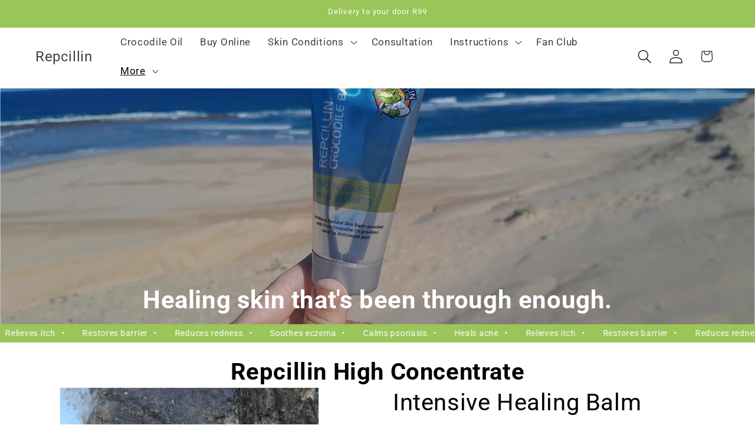

--- FILE ---
content_type: text/html; charset=utf-8
request_url: https://repcillin.com/
body_size: 36352
content:
<!doctype html>
<html class="js" lang="en">
  <head>
    <meta charset="utf-8">
    <meta http-equiv="X-UA-Compatible" content="IE=edge">
    <meta name="viewport" content="width=device-width,initial-scale=1">
    <meta name="theme-color" content="">
    <link rel="canonical" href="https://repcillin.com/"><link rel="icon" type="image/png" href="//repcillin.com/cdn/shop/files/RepcillinBIG02_683eaf6a-13fc-4719-a064-322c6dfcc096.gif?crop=center&height=32&v=1703846419&width=32"><link rel="preconnect" href="https://fonts.shopifycdn.com" crossorigin><title>
      Repcillin Crocodile Oil
</title>

    
      <meta name="description" content="World leaders in Crocodile Oil. Read our Repcillin Crocodile Oil Reviews">
    

    

<meta property="og:site_name" content="Repcillin">
<meta property="og:url" content="https://repcillin.com/">
<meta property="og:title" content="Repcillin Crocodile Oil">
<meta property="og:type" content="website">
<meta property="og:description" content="World leaders in Crocodile Oil. Read our Repcillin Crocodile Oil Reviews"><meta property="og:image" content="http://repcillin.com/cdn/shop/files/RepcillinBIG02.gif?v=1671447877">
  <meta property="og:image:secure_url" content="https://repcillin.com/cdn/shop/files/RepcillinBIG02.gif?v=1671447877">
  <meta property="og:image:width" content="1562">
  <meta property="og:image:height" content="1522"><meta name="twitter:card" content="summary_large_image">
<meta name="twitter:title" content="Repcillin Crocodile Oil">
<meta name="twitter:description" content="World leaders in Crocodile Oil. Read our Repcillin Crocodile Oil Reviews">


    <script src="//repcillin.com/cdn/shop/t/20/assets/constants.js?v=132983761750457495441763111045" defer="defer"></script>
    <script src="//repcillin.com/cdn/shop/t/20/assets/pubsub.js?v=25310214064522200911763111075" defer="defer"></script>
    <script src="//repcillin.com/cdn/shop/t/20/assets/global.js?v=7301445359237545521763111047" defer="defer"></script>
    <script src="//repcillin.com/cdn/shop/t/20/assets/details-disclosure.js?v=13653116266235556501763111046" defer="defer"></script>
    <script src="//repcillin.com/cdn/shop/t/20/assets/details-modal.js?v=25581673532751508451763111046" defer="defer"></script>
    <script src="//repcillin.com/cdn/shop/t/20/assets/search-form.js?v=133129549252120666541763111078" defer="defer"></script><script src="//repcillin.com/cdn/shop/t/20/assets/animations.js?v=88693664871331136111763111032" defer="defer"></script><script>window.performance && window.performance.mark && window.performance.mark('shopify.content_for_header.start');</script><meta name="google-site-verification" content="CWxqFiBSlTcPdGtL6VVLkqI1m6okingzlR4jWXeTV84">
<meta name="facebook-domain-verification" content="3snwnho0l5bodgi7rdnkq3unr92h8h">
<meta id="shopify-digital-wallet" name="shopify-digital-wallet" content="/57153978527/digital_wallets/dialog">
<script async="async" src="/checkouts/internal/preloads.js?locale=en-ZA"></script>
<script id="shopify-features" type="application/json">{"accessToken":"ac55de6fb8abfa0b674b249ad718fb1e","betas":["rich-media-storefront-analytics"],"domain":"repcillin.com","predictiveSearch":true,"shopId":57153978527,"locale":"en"}</script>
<script>var Shopify = Shopify || {};
Shopify.shop = "repcillin-cc.myshopify.com";
Shopify.locale = "en";
Shopify.currency = {"active":"ZAR","rate":"1.0"};
Shopify.country = "ZA";
Shopify.theme = {"name":"Updated copy of Copy of 2025 Repcillin Shop","id":174276411551,"schema_name":"Dawn","schema_version":"15.4.0","theme_store_id":887,"role":"main"};
Shopify.theme.handle = "null";
Shopify.theme.style = {"id":null,"handle":null};
Shopify.cdnHost = "repcillin.com/cdn";
Shopify.routes = Shopify.routes || {};
Shopify.routes.root = "/";</script>
<script type="module">!function(o){(o.Shopify=o.Shopify||{}).modules=!0}(window);</script>
<script>!function(o){function n(){var o=[];function n(){o.push(Array.prototype.slice.apply(arguments))}return n.q=o,n}var t=o.Shopify=o.Shopify||{};t.loadFeatures=n(),t.autoloadFeatures=n()}(window);</script>
<script id="shop-js-analytics" type="application/json">{"pageType":"index"}</script>
<script defer="defer" async type="module" src="//repcillin.com/cdn/shopifycloud/shop-js/modules/v2/client.init-shop-cart-sync_BT-GjEfc.en.esm.js"></script>
<script defer="defer" async type="module" src="//repcillin.com/cdn/shopifycloud/shop-js/modules/v2/chunk.common_D58fp_Oc.esm.js"></script>
<script defer="defer" async type="module" src="//repcillin.com/cdn/shopifycloud/shop-js/modules/v2/chunk.modal_xMitdFEc.esm.js"></script>
<script type="module">
  await import("//repcillin.com/cdn/shopifycloud/shop-js/modules/v2/client.init-shop-cart-sync_BT-GjEfc.en.esm.js");
await import("//repcillin.com/cdn/shopifycloud/shop-js/modules/v2/chunk.common_D58fp_Oc.esm.js");
await import("//repcillin.com/cdn/shopifycloud/shop-js/modules/v2/chunk.modal_xMitdFEc.esm.js");

  window.Shopify.SignInWithShop?.initShopCartSync?.({"fedCMEnabled":true,"windoidEnabled":true});

</script>
<script>(function() {
  var isLoaded = false;
  function asyncLoad() {
    if (isLoaded) return;
    isLoaded = true;
    var urls = ["https:\/\/atlantis.live.zoko.io\/scripts\/main.js?v=v2\u0026shop=repcillin-cc.myshopify.com","\/\/cdn.shopify.com\/proxy\/fb3591f6c3f96fe9c0ad12113f1d325bc19d8fbf24da766fc45a55f207933384\/sbzstag.cirkleinc.com\/?shop=repcillin-cc.myshopify.com\u0026sp-cache-control=cHVibGljLCBtYXgtYWdlPTkwMA"];
    for (var i = 0; i < urls.length; i++) {
      var s = document.createElement('script');
      s.type = 'text/javascript';
      s.async = true;
      s.src = urls[i];
      var x = document.getElementsByTagName('script')[0];
      x.parentNode.insertBefore(s, x);
    }
  };
  if(window.attachEvent) {
    window.attachEvent('onload', asyncLoad);
  } else {
    window.addEventListener('load', asyncLoad, false);
  }
})();</script>
<script id="__st">var __st={"a":57153978527,"offset":7200,"reqid":"8db99bbd-ce98-4f8d-8c8c-253c88731f04-1769110024","pageurl":"repcillin.com\/","u":"2dc26cd787c9","p":"home"};</script>
<script>window.ShopifyPaypalV4VisibilityTracking = true;</script>
<script id="captcha-bootstrap">!function(){'use strict';const t='contact',e='account',n='new_comment',o=[[t,t],['blogs',n],['comments',n],[t,'customer']],c=[[e,'customer_login'],[e,'guest_login'],[e,'recover_customer_password'],[e,'create_customer']],r=t=>t.map((([t,e])=>`form[action*='/${t}']:not([data-nocaptcha='true']) input[name='form_type'][value='${e}']`)).join(','),a=t=>()=>t?[...document.querySelectorAll(t)].map((t=>t.form)):[];function s(){const t=[...o],e=r(t);return a(e)}const i='password',u='form_key',d=['recaptcha-v3-token','g-recaptcha-response','h-captcha-response',i],f=()=>{try{return window.sessionStorage}catch{return}},m='__shopify_v',_=t=>t.elements[u];function p(t,e,n=!1){try{const o=window.sessionStorage,c=JSON.parse(o.getItem(e)),{data:r}=function(t){const{data:e,action:n}=t;return t[m]||n?{data:e,action:n}:{data:t,action:n}}(c);for(const[e,n]of Object.entries(r))t.elements[e]&&(t.elements[e].value=n);n&&o.removeItem(e)}catch(o){console.error('form repopulation failed',{error:o})}}const l='form_type',E='cptcha';function T(t){t.dataset[E]=!0}const w=window,h=w.document,L='Shopify',v='ce_forms',y='captcha';let A=!1;((t,e)=>{const n=(g='f06e6c50-85a8-45c8-87d0-21a2b65856fe',I='https://cdn.shopify.com/shopifycloud/storefront-forms-hcaptcha/ce_storefront_forms_captcha_hcaptcha.v1.5.2.iife.js',D={infoText:'Protected by hCaptcha',privacyText:'Privacy',termsText:'Terms'},(t,e,n)=>{const o=w[L][v],c=o.bindForm;if(c)return c(t,g,e,D).then(n);var r;o.q.push([[t,g,e,D],n]),r=I,A||(h.body.append(Object.assign(h.createElement('script'),{id:'captcha-provider',async:!0,src:r})),A=!0)});var g,I,D;w[L]=w[L]||{},w[L][v]=w[L][v]||{},w[L][v].q=[],w[L][y]=w[L][y]||{},w[L][y].protect=function(t,e){n(t,void 0,e),T(t)},Object.freeze(w[L][y]),function(t,e,n,w,h,L){const[v,y,A,g]=function(t,e,n){const i=e?o:[],u=t?c:[],d=[...i,...u],f=r(d),m=r(i),_=r(d.filter((([t,e])=>n.includes(e))));return[a(f),a(m),a(_),s()]}(w,h,L),I=t=>{const e=t.target;return e instanceof HTMLFormElement?e:e&&e.form},D=t=>v().includes(t);t.addEventListener('submit',(t=>{const e=I(t);if(!e)return;const n=D(e)&&!e.dataset.hcaptchaBound&&!e.dataset.recaptchaBound,o=_(e),c=g().includes(e)&&(!o||!o.value);(n||c)&&t.preventDefault(),c&&!n&&(function(t){try{if(!f())return;!function(t){const e=f();if(!e)return;const n=_(t);if(!n)return;const o=n.value;o&&e.removeItem(o)}(t);const e=Array.from(Array(32),(()=>Math.random().toString(36)[2])).join('');!function(t,e){_(t)||t.append(Object.assign(document.createElement('input'),{type:'hidden',name:u})),t.elements[u].value=e}(t,e),function(t,e){const n=f();if(!n)return;const o=[...t.querySelectorAll(`input[type='${i}']`)].map((({name:t})=>t)),c=[...d,...o],r={};for(const[a,s]of new FormData(t).entries())c.includes(a)||(r[a]=s);n.setItem(e,JSON.stringify({[m]:1,action:t.action,data:r}))}(t,e)}catch(e){console.error('failed to persist form',e)}}(e),e.submit())}));const S=(t,e)=>{t&&!t.dataset[E]&&(n(t,e.some((e=>e===t))),T(t))};for(const o of['focusin','change'])t.addEventListener(o,(t=>{const e=I(t);D(e)&&S(e,y())}));const B=e.get('form_key'),M=e.get(l),P=B&&M;t.addEventListener('DOMContentLoaded',(()=>{const t=y();if(P)for(const e of t)e.elements[l].value===M&&p(e,B);[...new Set([...A(),...v().filter((t=>'true'===t.dataset.shopifyCaptcha))])].forEach((e=>S(e,t)))}))}(h,new URLSearchParams(w.location.search),n,t,e,['guest_login'])})(!0,!0)}();</script>
<script integrity="sha256-4kQ18oKyAcykRKYeNunJcIwy7WH5gtpwJnB7kiuLZ1E=" data-source-attribution="shopify.loadfeatures" defer="defer" src="//repcillin.com/cdn/shopifycloud/storefront/assets/storefront/load_feature-a0a9edcb.js" crossorigin="anonymous"></script>
<script data-source-attribution="shopify.dynamic_checkout.dynamic.init">var Shopify=Shopify||{};Shopify.PaymentButton=Shopify.PaymentButton||{isStorefrontPortableWallets:!0,init:function(){window.Shopify.PaymentButton.init=function(){};var t=document.createElement("script");t.src="https://repcillin.com/cdn/shopifycloud/portable-wallets/latest/portable-wallets.en.js",t.type="module",document.head.appendChild(t)}};
</script>
<script data-source-attribution="shopify.dynamic_checkout.buyer_consent">
  function portableWalletsHideBuyerConsent(e){var t=document.getElementById("shopify-buyer-consent"),n=document.getElementById("shopify-subscription-policy-button");t&&n&&(t.classList.add("hidden"),t.setAttribute("aria-hidden","true"),n.removeEventListener("click",e))}function portableWalletsShowBuyerConsent(e){var t=document.getElementById("shopify-buyer-consent"),n=document.getElementById("shopify-subscription-policy-button");t&&n&&(t.classList.remove("hidden"),t.removeAttribute("aria-hidden"),n.addEventListener("click",e))}window.Shopify?.PaymentButton&&(window.Shopify.PaymentButton.hideBuyerConsent=portableWalletsHideBuyerConsent,window.Shopify.PaymentButton.showBuyerConsent=portableWalletsShowBuyerConsent);
</script>
<script>
  function portableWalletsCleanup(e){e&&e.src&&console.error("Failed to load portable wallets script "+e.src);var t=document.querySelectorAll("shopify-accelerated-checkout .shopify-payment-button__skeleton, shopify-accelerated-checkout-cart .wallet-cart-button__skeleton"),e=document.getElementById("shopify-buyer-consent");for(let e=0;e<t.length;e++)t[e].remove();e&&e.remove()}function portableWalletsNotLoadedAsModule(e){e instanceof ErrorEvent&&"string"==typeof e.message&&e.message.includes("import.meta")&&"string"==typeof e.filename&&e.filename.includes("portable-wallets")&&(window.removeEventListener("error",portableWalletsNotLoadedAsModule),window.Shopify.PaymentButton.failedToLoad=e,"loading"===document.readyState?document.addEventListener("DOMContentLoaded",window.Shopify.PaymentButton.init):window.Shopify.PaymentButton.init())}window.addEventListener("error",portableWalletsNotLoadedAsModule);
</script>

<script type="module" src="https://repcillin.com/cdn/shopifycloud/portable-wallets/latest/portable-wallets.en.js" onError="portableWalletsCleanup(this)" crossorigin="anonymous"></script>
<script nomodule>
  document.addEventListener("DOMContentLoaded", portableWalletsCleanup);
</script>

<link id="shopify-accelerated-checkout-styles" rel="stylesheet" media="screen" href="https://repcillin.com/cdn/shopifycloud/portable-wallets/latest/accelerated-checkout-backwards-compat.css" crossorigin="anonymous">
<style id="shopify-accelerated-checkout-cart">
        #shopify-buyer-consent {
  margin-top: 1em;
  display: inline-block;
  width: 100%;
}

#shopify-buyer-consent.hidden {
  display: none;
}

#shopify-subscription-policy-button {
  background: none;
  border: none;
  padding: 0;
  text-decoration: underline;
  font-size: inherit;
  cursor: pointer;
}

#shopify-subscription-policy-button::before {
  box-shadow: none;
}

      </style>
<script id="sections-script" data-sections="header" defer="defer" src="//repcillin.com/cdn/shop/t/20/compiled_assets/scripts.js?v=1886"></script>
<script>window.performance && window.performance.mark && window.performance.mark('shopify.content_for_header.end');</script>


    <style data-shopify>
      @font-face {
  font-family: Roboto;
  font-weight: 400;
  font-style: normal;
  font-display: swap;
  src: url("//repcillin.com/cdn/fonts/roboto/roboto_n4.2019d890f07b1852f56ce63ba45b2db45d852cba.woff2") format("woff2"),
       url("//repcillin.com/cdn/fonts/roboto/roboto_n4.238690e0007583582327135619c5f7971652fa9d.woff") format("woff");
}

      @font-face {
  font-family: Roboto;
  font-weight: 700;
  font-style: normal;
  font-display: swap;
  src: url("//repcillin.com/cdn/fonts/roboto/roboto_n7.f38007a10afbbde8976c4056bfe890710d51dec2.woff2") format("woff2"),
       url("//repcillin.com/cdn/fonts/roboto/roboto_n7.94bfdd3e80c7be00e128703d245c207769d763f9.woff") format("woff");
}

      @font-face {
  font-family: Roboto;
  font-weight: 400;
  font-style: italic;
  font-display: swap;
  src: url("//repcillin.com/cdn/fonts/roboto/roboto_i4.57ce898ccda22ee84f49e6b57ae302250655e2d4.woff2") format("woff2"),
       url("//repcillin.com/cdn/fonts/roboto/roboto_i4.b21f3bd061cbcb83b824ae8c7671a82587b264bf.woff") format("woff");
}

      @font-face {
  font-family: Roboto;
  font-weight: 700;
  font-style: italic;
  font-display: swap;
  src: url("//repcillin.com/cdn/fonts/roboto/roboto_i7.7ccaf9410746f2c53340607c42c43f90a9005937.woff2") format("woff2"),
       url("//repcillin.com/cdn/fonts/roboto/roboto_i7.49ec21cdd7148292bffea74c62c0df6e93551516.woff") format("woff");
}

      @font-face {
  font-family: Roboto;
  font-weight: 400;
  font-style: normal;
  font-display: swap;
  src: url("//repcillin.com/cdn/fonts/roboto/roboto_n4.2019d890f07b1852f56ce63ba45b2db45d852cba.woff2") format("woff2"),
       url("//repcillin.com/cdn/fonts/roboto/roboto_n4.238690e0007583582327135619c5f7971652fa9d.woff") format("woff");
}


      
        :root,
        .color-background-1 {
          --color-background: 255,255,255;
        
          --gradient-background: #ffffff;
        

        

        --color-foreground: 0,0,0;
        --color-background-contrast: 191,191,191;
        --color-shadow: 0,0,0;
        --color-button: 66,188,235;
        --color-button-text: 255,255,255;
        --color-secondary-button: 255,255,255;
        --color-secondary-button-text: 18,18,18;
        --color-link: 18,18,18;
        --color-badge-foreground: 0,0,0;
        --color-badge-background: 255,255,255;
        --color-badge-border: 0,0,0;
        --payment-terms-background-color: rgb(255 255 255);
      }
      
        
        .color-background-2 {
          --color-background: 255,255,255;
        
          --gradient-background: #ffffff;
        

        

        --color-foreground: 0,0,0;
        --color-background-contrast: 191,191,191;
        --color-shadow: 0,0,0;
        --color-button: 0,0,0;
        --color-button-text: 255,255,255;
        --color-secondary-button: 255,255,255;
        --color-secondary-button-text: 0,0,0;
        --color-link: 0,0,0;
        --color-badge-foreground: 0,0,0;
        --color-badge-background: 255,255,255;
        --color-badge-border: 0,0,0;
        --payment-terms-background-color: rgb(255 255 255);
      }
      
        
        .color-inverse {
          --color-background: 0,0,0;
        
          --gradient-background: #000000;
        

        

        --color-foreground: 255,255,255;
        --color-background-contrast: 128,128,128;
        --color-shadow: 0,0,0;
        --color-button: 255,255,255;
        --color-button-text: 0,0,0;
        --color-secondary-button: 0,0,0;
        --color-secondary-button-text: 255,255,255;
        --color-link: 255,255,255;
        --color-badge-foreground: 255,255,255;
        --color-badge-background: 0,0,0;
        --color-badge-border: 255,255,255;
        --payment-terms-background-color: rgb(0 0 0);
      }
      
        
        .color-accent-1 {
          --color-background: 66,188,235;
        
          --gradient-background: #42bceb;
        

        

        --color-foreground: 255,255,255;
        --color-background-contrast: 17,118,157;
        --color-shadow: 0,0,0;
        --color-button: 255,255,255;
        --color-button-text: 66,188,235;
        --color-secondary-button: 66,188,235;
        --color-secondary-button-text: 255,255,255;
        --color-link: 255,255,255;
        --color-badge-foreground: 255,255,255;
        --color-badge-background: 66,188,235;
        --color-badge-border: 255,255,255;
        --payment-terms-background-color: rgb(66 188 235);
      }
      
        
        .color-accent-2 {
          --color-background: 154,197,89;
        
          --gradient-background: #9ac559;
        

        

        --color-foreground: 255,255,255;
        --color-background-contrast: 87,117,41;
        --color-shadow: 0,0,0;
        --color-button: 255,255,255;
        --color-button-text: 154,197,89;
        --color-secondary-button: 154,197,89;
        --color-secondary-button-text: 255,255,255;
        --color-link: 255,255,255;
        --color-badge-foreground: 255,255,255;
        --color-badge-background: 154,197,89;
        --color-badge-border: 255,255,255;
        --payment-terms-background-color: rgb(154 197 89);
      }
      

      body, .color-background-1, .color-background-2, .color-inverse, .color-accent-1, .color-accent-2 {
        color: rgba(var(--color-foreground), 0.75);
        background-color: rgb(var(--color-background));
      }

      :root {
        --font-body-family: Roboto, sans-serif;
        --font-body-style: normal;
        --font-body-weight: 400;
        --font-body-weight-bold: 700;

        --font-heading-family: Roboto, sans-serif;
        --font-heading-style: normal;
        --font-heading-weight: 400;

        --font-body-scale: 1.2;
        --font-heading-scale: 0.8333333333333334;

        --media-padding: px;
        --media-border-opacity: 0.05;
        --media-border-width: 1px;
        --media-radius: 0px;
        --media-shadow-opacity: 0.0;
        --media-shadow-horizontal-offset: 0px;
        --media-shadow-vertical-offset: 4px;
        --media-shadow-blur-radius: 5px;
        --media-shadow-visible: 0;

        --page-width: 160rem;
        --page-width-margin: 0rem;

        --product-card-image-padding: 0.0rem;
        --product-card-corner-radius: 0.0rem;
        --product-card-text-alignment: left;
        --product-card-border-width: 0.0rem;
        --product-card-border-opacity: 0.1;
        --product-card-shadow-opacity: 0.0;
        --product-card-shadow-visible: 0;
        --product-card-shadow-horizontal-offset: 0.0rem;
        --product-card-shadow-vertical-offset: 0.4rem;
        --product-card-shadow-blur-radius: 0.5rem;

        --collection-card-image-padding: 0.0rem;
        --collection-card-corner-radius: 0.0rem;
        --collection-card-text-alignment: left;
        --collection-card-border-width: 0.0rem;
        --collection-card-border-opacity: 0.1;
        --collection-card-shadow-opacity: 0.0;
        --collection-card-shadow-visible: 0;
        --collection-card-shadow-horizontal-offset: 0.0rem;
        --collection-card-shadow-vertical-offset: 0.4rem;
        --collection-card-shadow-blur-radius: 0.5rem;

        --blog-card-image-padding: 0.0rem;
        --blog-card-corner-radius: 0.0rem;
        --blog-card-text-alignment: left;
        --blog-card-border-width: 0.0rem;
        --blog-card-border-opacity: 0.1;
        --blog-card-shadow-opacity: 0.0;
        --blog-card-shadow-visible: 0;
        --blog-card-shadow-horizontal-offset: 0.0rem;
        --blog-card-shadow-vertical-offset: 0.4rem;
        --blog-card-shadow-blur-radius: 0.5rem;

        --badge-corner-radius: 4.0rem;

        --popup-border-width: 1px;
        --popup-border-opacity: 0.1;
        --popup-corner-radius: 0px;
        --popup-shadow-opacity: 0.0;
        --popup-shadow-horizontal-offset: 0px;
        --popup-shadow-vertical-offset: 4px;
        --popup-shadow-blur-radius: 5px;

        --drawer-border-width: 1px;
        --drawer-border-opacity: 0.1;
        --drawer-shadow-opacity: 0.0;
        --drawer-shadow-horizontal-offset: 0px;
        --drawer-shadow-vertical-offset: 4px;
        --drawer-shadow-blur-radius: 5px;

        --spacing-sections-desktop: 0px;
        --spacing-sections-mobile: 0px;

        --grid-desktop-vertical-spacing: 8px;
        --grid-desktop-horizontal-spacing: 8px;
        --grid-mobile-vertical-spacing: 4px;
        --grid-mobile-horizontal-spacing: 4px;

        --text-boxes-border-opacity: 0.1;
        --text-boxes-border-width: 0px;
        --text-boxes-radius: 0px;
        --text-boxes-shadow-opacity: 0.0;
        --text-boxes-shadow-visible: 0;
        --text-boxes-shadow-horizontal-offset: 0px;
        --text-boxes-shadow-vertical-offset: 4px;
        --text-boxes-shadow-blur-radius: 5px;

        --buttons-radius: 0px;
        --buttons-radius-outset: 0px;
        --buttons-border-width: 1px;
        --buttons-border-opacity: 1.0;
        --buttons-shadow-opacity: 1.0;
        --buttons-shadow-visible: 1;
        --buttons-shadow-horizontal-offset: 0px;
        --buttons-shadow-vertical-offset: 4px;
        --buttons-shadow-blur-radius: 5px;
        --buttons-border-offset: 0.3px;

        --inputs-radius: 0px;
        --inputs-border-width: 1px;
        --inputs-border-opacity: 0.55;
        --inputs-shadow-opacity: 0.0;
        --inputs-shadow-horizontal-offset: 0px;
        --inputs-margin-offset: 0px;
        --inputs-shadow-vertical-offset: 4px;
        --inputs-shadow-blur-radius: 5px;
        --inputs-radius-outset: 0px;

        --variant-pills-radius: 40px;
        --variant-pills-border-width: 1px;
        --variant-pills-border-opacity: 0.55;
        --variant-pills-shadow-opacity: 0.0;
        --variant-pills-shadow-horizontal-offset: 0px;
        --variant-pills-shadow-vertical-offset: 4px;
        --variant-pills-shadow-blur-radius: 5px;
      }

      *,
      *::before,
      *::after {
        box-sizing: inherit;
      }

      html {
        box-sizing: border-box;
        font-size: calc(var(--font-body-scale) * 62.5%);
        height: 100%;
      }

      body {
        display: grid;
        grid-template-rows: auto auto 1fr auto;
        grid-template-columns: 100%;
        min-height: 100%;
        margin: 0;
        font-size: 1.5rem;
        letter-spacing: 0.06rem;
        line-height: calc(1 + 0.8 / var(--font-body-scale));
        font-family: var(--font-body-family);
        font-style: var(--font-body-style);
        font-weight: var(--font-body-weight);
      }

      @media screen and (min-width: 750px) {
        body {
          font-size: 1.6rem;
        }
      }
    </style>

    <link href="//repcillin.com/cdn/shop/t/20/assets/base.css?v=159841507637079171801763111032" rel="stylesheet" type="text/css" media="all" />
    <link rel="stylesheet" href="//repcillin.com/cdn/shop/t/20/assets/component-cart-items.css?v=13033300910818915211763111035" media="print" onload="this.media='all'">
      <link rel="preload" as="font" href="//repcillin.com/cdn/fonts/roboto/roboto_n4.2019d890f07b1852f56ce63ba45b2db45d852cba.woff2" type="font/woff2" crossorigin>
      

      <link rel="preload" as="font" href="//repcillin.com/cdn/fonts/roboto/roboto_n4.2019d890f07b1852f56ce63ba45b2db45d852cba.woff2" type="font/woff2" crossorigin>
      
<link
        rel="stylesheet"
        href="//repcillin.com/cdn/shop/t/20/assets/component-predictive-search.css?v=118923337488134913561763111041"
        media="print"
        onload="this.media='all'"
      ><script>
      if (Shopify.designMode) {
        document.documentElement.classList.add('shopify-design-mode');
      }
    </script>
  <!-- BEGIN app block: shopify://apps/triplewhale/blocks/triple_pixel_snippet/483d496b-3f1a-4609-aea7-8eee3b6b7a2a --><link rel='preconnect dns-prefetch' href='https://api.config-security.com/' crossorigin />
<link rel='preconnect dns-prefetch' href='https://conf.config-security.com/' crossorigin />
<script>
/* >> TriplePixel :: start*/
window.TriplePixelData={TripleName:"repcillin-cc.myshopify.com",ver:"2.16",plat:"SHOPIFY",isHeadless:false,src:'SHOPIFY_EXT',product:{id:"",name:``,price:"",variant:""},search:"",collection:"",cart:"notification",template:"index",curr:"ZAR" || "ZAR"},function(W,H,A,L,E,_,B,N){function O(U,T,P,H,R){void 0===R&&(R=!1),H=new XMLHttpRequest,P?(H.open("POST",U,!0),H.setRequestHeader("Content-Type","text/plain")):H.open("GET",U,!0),H.send(JSON.stringify(P||{})),H.onreadystatechange=function(){4===H.readyState&&200===H.status?(R=H.responseText,U.includes("/first")?eval(R):P||(N[B]=R)):(299<H.status||H.status<200)&&T&&!R&&(R=!0,O(U,T-1,P))}}if(N=window,!N[H+"sn"]){N[H+"sn"]=1,L=function(){return Date.now().toString(36)+"_"+Math.random().toString(36)};try{A.setItem(H,1+(0|A.getItem(H)||0)),(E=JSON.parse(A.getItem(H+"U")||"[]")).push({u:location.href,r:document.referrer,t:Date.now(),id:L()}),A.setItem(H+"U",JSON.stringify(E))}catch(e){}var i,m,p;A.getItem('"!nC`')||(_=A,A=N,A[H]||(E=A[H]=function(t,e,i){return void 0===i&&(i=[]),"State"==t?E.s:(W=L(),(E._q=E._q||[]).push([W,t,e].concat(i)),W)},E.s="Installed",E._q=[],E.ch=W,B="configSecurityConfModel",N[B]=1,O("https://conf.config-security.com/model",5),i=L(),m=A[atob("c2NyZWVu")],_.setItem("di_pmt_wt",i),p={id:i,action:"profile",avatar:_.getItem("auth-security_rand_salt_"),time:m[atob("d2lkdGg=")]+":"+m[atob("aGVpZ2h0")],host:A.TriplePixelData.TripleName,plat:A.TriplePixelData.plat,url:window.location.href.slice(0,500),ref:document.referrer,ver:A.TriplePixelData.ver},O("https://api.config-security.com/event",5,p),O("https://api.config-security.com/first?host=".concat(p.host,"&plat=").concat(p.plat),5)))}}("","TriplePixel",localStorage);
/* << TriplePixel :: end*/
</script>



<!-- END app block --><link href="https://monorail-edge.shopifysvc.com" rel="dns-prefetch">
<script>(function(){if ("sendBeacon" in navigator && "performance" in window) {try {var session_token_from_headers = performance.getEntriesByType('navigation')[0].serverTiming.find(x => x.name == '_s').description;} catch {var session_token_from_headers = undefined;}var session_cookie_matches = document.cookie.match(/_shopify_s=([^;]*)/);var session_token_from_cookie = session_cookie_matches && session_cookie_matches.length === 2 ? session_cookie_matches[1] : "";var session_token = session_token_from_headers || session_token_from_cookie || "";function handle_abandonment_event(e) {var entries = performance.getEntries().filter(function(entry) {return /monorail-edge.shopifysvc.com/.test(entry.name);});if (!window.abandonment_tracked && entries.length === 0) {window.abandonment_tracked = true;var currentMs = Date.now();var navigation_start = performance.timing.navigationStart;var payload = {shop_id: 57153978527,url: window.location.href,navigation_start,duration: currentMs - navigation_start,session_token,page_type: "index"};window.navigator.sendBeacon("https://monorail-edge.shopifysvc.com/v1/produce", JSON.stringify({schema_id: "online_store_buyer_site_abandonment/1.1",payload: payload,metadata: {event_created_at_ms: currentMs,event_sent_at_ms: currentMs}}));}}window.addEventListener('pagehide', handle_abandonment_event);}}());</script>
<script id="web-pixels-manager-setup">(function e(e,d,r,n,o){if(void 0===o&&(o={}),!Boolean(null===(a=null===(i=window.Shopify)||void 0===i?void 0:i.analytics)||void 0===a?void 0:a.replayQueue)){var i,a;window.Shopify=window.Shopify||{};var t=window.Shopify;t.analytics=t.analytics||{};var s=t.analytics;s.replayQueue=[],s.publish=function(e,d,r){return s.replayQueue.push([e,d,r]),!0};try{self.performance.mark("wpm:start")}catch(e){}var l=function(){var e={modern:/Edge?\/(1{2}[4-9]|1[2-9]\d|[2-9]\d{2}|\d{4,})\.\d+(\.\d+|)|Firefox\/(1{2}[4-9]|1[2-9]\d|[2-9]\d{2}|\d{4,})\.\d+(\.\d+|)|Chrom(ium|e)\/(9{2}|\d{3,})\.\d+(\.\d+|)|(Maci|X1{2}).+ Version\/(15\.\d+|(1[6-9]|[2-9]\d|\d{3,})\.\d+)([,.]\d+|)( \(\w+\)|)( Mobile\/\w+|) Safari\/|Chrome.+OPR\/(9{2}|\d{3,})\.\d+\.\d+|(CPU[ +]OS|iPhone[ +]OS|CPU[ +]iPhone|CPU IPhone OS|CPU iPad OS)[ +]+(15[._]\d+|(1[6-9]|[2-9]\d|\d{3,})[._]\d+)([._]\d+|)|Android:?[ /-](13[3-9]|1[4-9]\d|[2-9]\d{2}|\d{4,})(\.\d+|)(\.\d+|)|Android.+Firefox\/(13[5-9]|1[4-9]\d|[2-9]\d{2}|\d{4,})\.\d+(\.\d+|)|Android.+Chrom(ium|e)\/(13[3-9]|1[4-9]\d|[2-9]\d{2}|\d{4,})\.\d+(\.\d+|)|SamsungBrowser\/([2-9]\d|\d{3,})\.\d+/,legacy:/Edge?\/(1[6-9]|[2-9]\d|\d{3,})\.\d+(\.\d+|)|Firefox\/(5[4-9]|[6-9]\d|\d{3,})\.\d+(\.\d+|)|Chrom(ium|e)\/(5[1-9]|[6-9]\d|\d{3,})\.\d+(\.\d+|)([\d.]+$|.*Safari\/(?![\d.]+ Edge\/[\d.]+$))|(Maci|X1{2}).+ Version\/(10\.\d+|(1[1-9]|[2-9]\d|\d{3,})\.\d+)([,.]\d+|)( \(\w+\)|)( Mobile\/\w+|) Safari\/|Chrome.+OPR\/(3[89]|[4-9]\d|\d{3,})\.\d+\.\d+|(CPU[ +]OS|iPhone[ +]OS|CPU[ +]iPhone|CPU IPhone OS|CPU iPad OS)[ +]+(10[._]\d+|(1[1-9]|[2-9]\d|\d{3,})[._]\d+)([._]\d+|)|Android:?[ /-](13[3-9]|1[4-9]\d|[2-9]\d{2}|\d{4,})(\.\d+|)(\.\d+|)|Mobile Safari.+OPR\/([89]\d|\d{3,})\.\d+\.\d+|Android.+Firefox\/(13[5-9]|1[4-9]\d|[2-9]\d{2}|\d{4,})\.\d+(\.\d+|)|Android.+Chrom(ium|e)\/(13[3-9]|1[4-9]\d|[2-9]\d{2}|\d{4,})\.\d+(\.\d+|)|Android.+(UC? ?Browser|UCWEB|U3)[ /]?(15\.([5-9]|\d{2,})|(1[6-9]|[2-9]\d|\d{3,})\.\d+)\.\d+|SamsungBrowser\/(5\.\d+|([6-9]|\d{2,})\.\d+)|Android.+MQ{2}Browser\/(14(\.(9|\d{2,})|)|(1[5-9]|[2-9]\d|\d{3,})(\.\d+|))(\.\d+|)|K[Aa][Ii]OS\/(3\.\d+|([4-9]|\d{2,})\.\d+)(\.\d+|)/},d=e.modern,r=e.legacy,n=navigator.userAgent;return n.match(d)?"modern":n.match(r)?"legacy":"unknown"}(),u="modern"===l?"modern":"legacy",c=(null!=n?n:{modern:"",legacy:""})[u],f=function(e){return[e.baseUrl,"/wpm","/b",e.hashVersion,"modern"===e.buildTarget?"m":"l",".js"].join("")}({baseUrl:d,hashVersion:r,buildTarget:u}),m=function(e){var d=e.version,r=e.bundleTarget,n=e.surface,o=e.pageUrl,i=e.monorailEndpoint;return{emit:function(e){var a=e.status,t=e.errorMsg,s=(new Date).getTime(),l=JSON.stringify({metadata:{event_sent_at_ms:s},events:[{schema_id:"web_pixels_manager_load/3.1",payload:{version:d,bundle_target:r,page_url:o,status:a,surface:n,error_msg:t},metadata:{event_created_at_ms:s}}]});if(!i)return console&&console.warn&&console.warn("[Web Pixels Manager] No Monorail endpoint provided, skipping logging."),!1;try{return self.navigator.sendBeacon.bind(self.navigator)(i,l)}catch(e){}var u=new XMLHttpRequest;try{return u.open("POST",i,!0),u.setRequestHeader("Content-Type","text/plain"),u.send(l),!0}catch(e){return console&&console.warn&&console.warn("[Web Pixels Manager] Got an unhandled error while logging to Monorail."),!1}}}}({version:r,bundleTarget:l,surface:e.surface,pageUrl:self.location.href,monorailEndpoint:e.monorailEndpoint});try{o.browserTarget=l,function(e){var d=e.src,r=e.async,n=void 0===r||r,o=e.onload,i=e.onerror,a=e.sri,t=e.scriptDataAttributes,s=void 0===t?{}:t,l=document.createElement("script"),u=document.querySelector("head"),c=document.querySelector("body");if(l.async=n,l.src=d,a&&(l.integrity=a,l.crossOrigin="anonymous"),s)for(var f in s)if(Object.prototype.hasOwnProperty.call(s,f))try{l.dataset[f]=s[f]}catch(e){}if(o&&l.addEventListener("load",o),i&&l.addEventListener("error",i),u)u.appendChild(l);else{if(!c)throw new Error("Did not find a head or body element to append the script");c.appendChild(l)}}({src:f,async:!0,onload:function(){if(!function(){var e,d;return Boolean(null===(d=null===(e=window.Shopify)||void 0===e?void 0:e.analytics)||void 0===d?void 0:d.initialized)}()){var d=window.webPixelsManager.init(e)||void 0;if(d){var r=window.Shopify.analytics;r.replayQueue.forEach((function(e){var r=e[0],n=e[1],o=e[2];d.publishCustomEvent(r,n,o)})),r.replayQueue=[],r.publish=d.publishCustomEvent,r.visitor=d.visitor,r.initialized=!0}}},onerror:function(){return m.emit({status:"failed",errorMsg:"".concat(f," has failed to load")})},sri:function(e){var d=/^sha384-[A-Za-z0-9+/=]+$/;return"string"==typeof e&&d.test(e)}(c)?c:"",scriptDataAttributes:o}),m.emit({status:"loading"})}catch(e){m.emit({status:"failed",errorMsg:(null==e?void 0:e.message)||"Unknown error"})}}})({shopId: 57153978527,storefrontBaseUrl: "https://repcillin.com",extensionsBaseUrl: "https://extensions.shopifycdn.com/cdn/shopifycloud/web-pixels-manager",monorailEndpoint: "https://monorail-edge.shopifysvc.com/unstable/produce_batch",surface: "storefront-renderer",enabledBetaFlags: ["2dca8a86"],webPixelsConfigList: [{"id":"593428639","configuration":"{\"websiteID\":\"72105\",\"testing\":\"false\"}","eventPayloadVersion":"v1","runtimeContext":"STRICT","scriptVersion":"9383f2d1da8c241f868656a7f69b9637","type":"APP","apiClientId":3535451,"privacyPurposes":["ANALYTICS","MARKETING","SALE_OF_DATA"],"dataSharingAdjustments":{"protectedCustomerApprovalScopes":["read_customer_email","read_customer_name","read_customer_personal_data","read_customer_phone"]}},{"id":"439156895","configuration":"{\"config\":\"{\\\"google_tag_ids\\\":[\\\"G-8DFGPNJ10E\\\",\\\"GT-TW5J9D6\\\",\\\"AW-702940691\\\"],\\\"target_country\\\":\\\"ZA\\\",\\\"gtag_events\\\":[{\\\"type\\\":\\\"search\\\",\\\"action_label\\\":\\\"G-8DFGPNJ10E\\\"},{\\\"type\\\":\\\"begin_checkout\\\",\\\"action_label\\\":\\\"G-8DFGPNJ10E\\\"},{\\\"type\\\":\\\"view_item\\\",\\\"action_label\\\":[\\\"G-8DFGPNJ10E\\\",\\\"MC-J018F51CB2\\\"]},{\\\"type\\\":\\\"purchase\\\",\\\"action_label\\\":[\\\"G-8DFGPNJ10E\\\",\\\"MC-J018F51CB2\\\",\\\"AW-702940691\\\/AlP3CL-HqvUCEJOMmM8C\\\"]},{\\\"type\\\":\\\"page_view\\\",\\\"action_label\\\":[\\\"G-8DFGPNJ10E\\\",\\\"MC-J018F51CB2\\\"]},{\\\"type\\\":\\\"add_payment_info\\\",\\\"action_label\\\":\\\"G-8DFGPNJ10E\\\"},{\\\"type\\\":\\\"add_to_cart\\\",\\\"action_label\\\":[\\\"G-8DFGPNJ10E\\\",\\\"AW-702940691\\\/6HjFCLSprPUCEJOMmM8C\\\"]}],\\\"enable_monitoring_mode\\\":false}\"}","eventPayloadVersion":"v1","runtimeContext":"OPEN","scriptVersion":"b2a88bafab3e21179ed38636efcd8a93","type":"APP","apiClientId":1780363,"privacyPurposes":[],"dataSharingAdjustments":{"protectedCustomerApprovalScopes":["read_customer_address","read_customer_email","read_customer_name","read_customer_personal_data","read_customer_phone"]}},{"id":"263979167","configuration":"{\"pixel_id\":\"370290420234127\",\"pixel_type\":\"facebook_pixel\",\"metaapp_system_user_token\":\"-\"}","eventPayloadVersion":"v1","runtimeContext":"OPEN","scriptVersion":"ca16bc87fe92b6042fbaa3acc2fbdaa6","type":"APP","apiClientId":2329312,"privacyPurposes":["ANALYTICS","MARKETING","SALE_OF_DATA"],"dataSharingAdjustments":{"protectedCustomerApprovalScopes":["read_customer_address","read_customer_email","read_customer_name","read_customer_personal_data","read_customer_phone"]}},{"id":"170786975","configuration":"{\"myshopifyDomain\":\"repcillin-cc.myshopify.com\"}","eventPayloadVersion":"v1","runtimeContext":"STRICT","scriptVersion":"23b97d18e2aa74363140dc29c9284e87","type":"APP","apiClientId":2775569,"privacyPurposes":["ANALYTICS","MARKETING","SALE_OF_DATA"],"dataSharingAdjustments":{"protectedCustomerApprovalScopes":["read_customer_address","read_customer_email","read_customer_name","read_customer_phone","read_customer_personal_data"]}},{"id":"58589343","configuration":"{\"shopId\":\"repcillin-cc.myshopify.com\"}","eventPayloadVersion":"v1","runtimeContext":"STRICT","scriptVersion":"674c31de9c131805829c42a983792da6","type":"APP","apiClientId":2753413,"privacyPurposes":["ANALYTICS","MARKETING","SALE_OF_DATA"],"dataSharingAdjustments":{"protectedCustomerApprovalScopes":["read_customer_address","read_customer_email","read_customer_name","read_customer_personal_data","read_customer_phone"]}},{"id":"shopify-app-pixel","configuration":"{}","eventPayloadVersion":"v1","runtimeContext":"STRICT","scriptVersion":"0450","apiClientId":"shopify-pixel","type":"APP","privacyPurposes":["ANALYTICS","MARKETING"]},{"id":"shopify-custom-pixel","eventPayloadVersion":"v1","runtimeContext":"LAX","scriptVersion":"0450","apiClientId":"shopify-pixel","type":"CUSTOM","privacyPurposes":["ANALYTICS","MARKETING"]}],isMerchantRequest: false,initData: {"shop":{"name":"Repcillin","paymentSettings":{"currencyCode":"ZAR"},"myshopifyDomain":"repcillin-cc.myshopify.com","countryCode":"ZA","storefrontUrl":"https:\/\/repcillin.com"},"customer":null,"cart":null,"checkout":null,"productVariants":[],"purchasingCompany":null},},"https://repcillin.com/cdn","fcfee988w5aeb613cpc8e4bc33m6693e112",{"modern":"","legacy":""},{"shopId":"57153978527","storefrontBaseUrl":"https:\/\/repcillin.com","extensionBaseUrl":"https:\/\/extensions.shopifycdn.com\/cdn\/shopifycloud\/web-pixels-manager","surface":"storefront-renderer","enabledBetaFlags":"[\"2dca8a86\"]","isMerchantRequest":"false","hashVersion":"fcfee988w5aeb613cpc8e4bc33m6693e112","publish":"custom","events":"[[\"page_viewed\",{}]]"});</script><script>
  window.ShopifyAnalytics = window.ShopifyAnalytics || {};
  window.ShopifyAnalytics.meta = window.ShopifyAnalytics.meta || {};
  window.ShopifyAnalytics.meta.currency = 'ZAR';
  var meta = {"page":{"pageType":"home","requestId":"8db99bbd-ce98-4f8d-8c8c-253c88731f04-1769110024"}};
  for (var attr in meta) {
    window.ShopifyAnalytics.meta[attr] = meta[attr];
  }
</script>
<script class="analytics">
  (function () {
    var customDocumentWrite = function(content) {
      var jquery = null;

      if (window.jQuery) {
        jquery = window.jQuery;
      } else if (window.Checkout && window.Checkout.$) {
        jquery = window.Checkout.$;
      }

      if (jquery) {
        jquery('body').append(content);
      }
    };

    var hasLoggedConversion = function(token) {
      if (token) {
        return document.cookie.indexOf('loggedConversion=' + token) !== -1;
      }
      return false;
    }

    var setCookieIfConversion = function(token) {
      if (token) {
        var twoMonthsFromNow = new Date(Date.now());
        twoMonthsFromNow.setMonth(twoMonthsFromNow.getMonth() + 2);

        document.cookie = 'loggedConversion=' + token + '; expires=' + twoMonthsFromNow;
      }
    }

    var trekkie = window.ShopifyAnalytics.lib = window.trekkie = window.trekkie || [];
    if (trekkie.integrations) {
      return;
    }
    trekkie.methods = [
      'identify',
      'page',
      'ready',
      'track',
      'trackForm',
      'trackLink'
    ];
    trekkie.factory = function(method) {
      return function() {
        var args = Array.prototype.slice.call(arguments);
        args.unshift(method);
        trekkie.push(args);
        return trekkie;
      };
    };
    for (var i = 0; i < trekkie.methods.length; i++) {
      var key = trekkie.methods[i];
      trekkie[key] = trekkie.factory(key);
    }
    trekkie.load = function(config) {
      trekkie.config = config || {};
      trekkie.config.initialDocumentCookie = document.cookie;
      var first = document.getElementsByTagName('script')[0];
      var script = document.createElement('script');
      script.type = 'text/javascript';
      script.onerror = function(e) {
        var scriptFallback = document.createElement('script');
        scriptFallback.type = 'text/javascript';
        scriptFallback.onerror = function(error) {
                var Monorail = {
      produce: function produce(monorailDomain, schemaId, payload) {
        var currentMs = new Date().getTime();
        var event = {
          schema_id: schemaId,
          payload: payload,
          metadata: {
            event_created_at_ms: currentMs,
            event_sent_at_ms: currentMs
          }
        };
        return Monorail.sendRequest("https://" + monorailDomain + "/v1/produce", JSON.stringify(event));
      },
      sendRequest: function sendRequest(endpointUrl, payload) {
        // Try the sendBeacon API
        if (window && window.navigator && typeof window.navigator.sendBeacon === 'function' && typeof window.Blob === 'function' && !Monorail.isIos12()) {
          var blobData = new window.Blob([payload], {
            type: 'text/plain'
          });

          if (window.navigator.sendBeacon(endpointUrl, blobData)) {
            return true;
          } // sendBeacon was not successful

        } // XHR beacon

        var xhr = new XMLHttpRequest();

        try {
          xhr.open('POST', endpointUrl);
          xhr.setRequestHeader('Content-Type', 'text/plain');
          xhr.send(payload);
        } catch (e) {
          console.log(e);
        }

        return false;
      },
      isIos12: function isIos12() {
        return window.navigator.userAgent.lastIndexOf('iPhone; CPU iPhone OS 12_') !== -1 || window.navigator.userAgent.lastIndexOf('iPad; CPU OS 12_') !== -1;
      }
    };
    Monorail.produce('monorail-edge.shopifysvc.com',
      'trekkie_storefront_load_errors/1.1',
      {shop_id: 57153978527,
      theme_id: 174276411551,
      app_name: "storefront",
      context_url: window.location.href,
      source_url: "//repcillin.com/cdn/s/trekkie.storefront.46a754ac07d08c656eb845cfbf513dd9a18d4ced.min.js"});

        };
        scriptFallback.async = true;
        scriptFallback.src = '//repcillin.com/cdn/s/trekkie.storefront.46a754ac07d08c656eb845cfbf513dd9a18d4ced.min.js';
        first.parentNode.insertBefore(scriptFallback, first);
      };
      script.async = true;
      script.src = '//repcillin.com/cdn/s/trekkie.storefront.46a754ac07d08c656eb845cfbf513dd9a18d4ced.min.js';
      first.parentNode.insertBefore(script, first);
    };
    trekkie.load(
      {"Trekkie":{"appName":"storefront","development":false,"defaultAttributes":{"shopId":57153978527,"isMerchantRequest":null,"themeId":174276411551,"themeCityHash":"3394253894984631768","contentLanguage":"en","currency":"ZAR","eventMetadataId":"0b087b9b-b2c1-4c8b-a914-0202bebae82b"},"isServerSideCookieWritingEnabled":true,"monorailRegion":"shop_domain","enabledBetaFlags":["65f19447"]},"Session Attribution":{},"S2S":{"facebookCapiEnabled":true,"source":"trekkie-storefront-renderer","apiClientId":580111}}
    );

    var loaded = false;
    trekkie.ready(function() {
      if (loaded) return;
      loaded = true;

      window.ShopifyAnalytics.lib = window.trekkie;

      var originalDocumentWrite = document.write;
      document.write = customDocumentWrite;
      try { window.ShopifyAnalytics.merchantGoogleAnalytics.call(this); } catch(error) {};
      document.write = originalDocumentWrite;

      window.ShopifyAnalytics.lib.page(null,{"pageType":"home","requestId":"8db99bbd-ce98-4f8d-8c8c-253c88731f04-1769110024","shopifyEmitted":true});

      var match = window.location.pathname.match(/checkouts\/(.+)\/(thank_you|post_purchase)/)
      var token = match? match[1]: undefined;
      if (!hasLoggedConversion(token)) {
        setCookieIfConversion(token);
        
      }
    });


        var eventsListenerScript = document.createElement('script');
        eventsListenerScript.async = true;
        eventsListenerScript.src = "//repcillin.com/cdn/shopifycloud/storefront/assets/shop_events_listener-3da45d37.js";
        document.getElementsByTagName('head')[0].appendChild(eventsListenerScript);

})();</script>
  <script>
  if (!window.ga || (window.ga && typeof window.ga !== 'function')) {
    window.ga = function ga() {
      (window.ga.q = window.ga.q || []).push(arguments);
      if (window.Shopify && window.Shopify.analytics && typeof window.Shopify.analytics.publish === 'function') {
        window.Shopify.analytics.publish("ga_stub_called", {}, {sendTo: "google_osp_migration"});
      }
      console.error("Shopify's Google Analytics stub called with:", Array.from(arguments), "\nSee https://help.shopify.com/manual/promoting-marketing/pixels/pixel-migration#google for more information.");
    };
    if (window.Shopify && window.Shopify.analytics && typeof window.Shopify.analytics.publish === 'function') {
      window.Shopify.analytics.publish("ga_stub_initialized", {}, {sendTo: "google_osp_migration"});
    }
  }
</script>
<script
  defer
  src="https://repcillin.com/cdn/shopifycloud/perf-kit/shopify-perf-kit-3.0.4.min.js"
  data-application="storefront-renderer"
  data-shop-id="57153978527"
  data-render-region="gcp-us-central1"
  data-page-type="index"
  data-theme-instance-id="174276411551"
  data-theme-name="Dawn"
  data-theme-version="15.4.0"
  data-monorail-region="shop_domain"
  data-resource-timing-sampling-rate="10"
  data-shs="true"
  data-shs-beacon="true"
  data-shs-export-with-fetch="true"
  data-shs-logs-sample-rate="1"
  data-shs-beacon-endpoint="https://repcillin.com/api/collect"
></script>
</head>

  <body class="gradient animate--hover-default">
    <a class="skip-to-content-link button visually-hidden" href="#MainContent">
      Skip to content
    </a><!-- BEGIN sections: header-group -->
<div id="shopify-section-sections--23961491538079__announcement-bar" class="shopify-section shopify-section-group-header-group announcement-bar-section"><link href="//repcillin.com/cdn/shop/t/20/assets/component-slideshow.css?v=17933591812325749411763111043" rel="stylesheet" type="text/css" media="all" />
<link href="//repcillin.com/cdn/shop/t/20/assets/component-slider.css?v=14039311878856620671763111043" rel="stylesheet" type="text/css" media="all" />

  <link href="//repcillin.com/cdn/shop/t/20/assets/component-list-social.css?v=35792976012981934991763111038" rel="stylesheet" type="text/css" media="all" />


<div
  class="utility-bar color-accent-2 gradient utility-bar--bottom-border"
>
  <div class="page-width utility-bar__grid"><div
        class="announcement-bar"
        role="region"
        aria-label="Announcement"
        
      ><p class="announcement-bar__message h5">
            <span>Delivery to your door R99</span></p></div><div class="localization-wrapper">
</div>
  </div>
</div>


</div><div id="shopify-section-sections--23961491538079__header" class="shopify-section shopify-section-group-header-group section-header"><link rel="stylesheet" href="//repcillin.com/cdn/shop/t/20/assets/component-list-menu.css?v=151968516119678728991763111038" media="print" onload="this.media='all'">
<link rel="stylesheet" href="//repcillin.com/cdn/shop/t/20/assets/component-search.css?v=165164710990765432851763111043" media="print" onload="this.media='all'">
<link rel="stylesheet" href="//repcillin.com/cdn/shop/t/20/assets/component-menu-drawer.css?v=147478906057189667651763111039" media="print" onload="this.media='all'">
<link
  rel="stylesheet"
  href="//repcillin.com/cdn/shop/t/20/assets/component-cart-notification.css?v=54116361853792938221763111035"
  media="print"
  onload="this.media='all'"
><link rel="stylesheet" href="//repcillin.com/cdn/shop/t/20/assets/component-price.css?v=47596247576480123001763111041" media="print" onload="this.media='all'"><style>
  header-drawer {
    justify-self: start;
    margin-left: -1.2rem;
  }@media screen and (min-width: 990px) {
      header-drawer {
        display: none;
      }
    }.menu-drawer-container {
    display: flex;
  }

  .list-menu {
    list-style: none;
    padding: 0;
    margin: 0;
  }

  .list-menu--inline {
    display: inline-flex;
    flex-wrap: wrap;
  }

  summary.list-menu__item {
    padding-right: 2.7rem;
  }

  .list-menu__item {
    display: flex;
    align-items: center;
    line-height: calc(1 + 0.3 / var(--font-body-scale));
  }

  .list-menu__item--link {
    text-decoration: none;
    padding-bottom: 1rem;
    padding-top: 1rem;
    line-height: calc(1 + 0.8 / var(--font-body-scale));
  }

  @media screen and (min-width: 750px) {
    .list-menu__item--link {
      padding-bottom: 0.5rem;
      padding-top: 0.5rem;
    }
  }
</style><style data-shopify>.header {
    padding: 0px 3rem 2px 3rem;
  }

  .section-header {
    position: sticky; /* This is for fixing a Safari z-index issue. PR #2147 */
    margin-bottom: 0px;
  }

  @media screen and (min-width: 750px) {
    .section-header {
      margin-bottom: 0px;
    }
  }

  @media screen and (min-width: 990px) {
    .header {
      padding-top: 0px;
      padding-bottom: 4px;
    }
  }</style><script src="//repcillin.com/cdn/shop/t/20/assets/cart-notification.js?v=133508293167896966491763111033" defer="defer"></script>

<sticky-header
  
    data-sticky-type="on-scroll-up"
  
  class="header-wrapper color-background-1 gradient header-wrapper--border-bottom"
><header class="header header--middle-left header--mobile-center page-width header--has-menu header--has-social header--has-account">

<header-drawer data-breakpoint="tablet">
  <details id="Details-menu-drawer-container" class="menu-drawer-container">
    <summary
      class="header__icon header__icon--menu header__icon--summary link focus-inset"
      aria-label="Menu"
    >
      <span><svg xmlns="http://www.w3.org/2000/svg" fill="none" class="icon icon-hamburger" viewBox="0 0 18 16"><path fill="currentColor" d="M1 .5a.5.5 0 1 0 0 1h15.71a.5.5 0 0 0 0-1zM.5 8a.5.5 0 0 1 .5-.5h15.71a.5.5 0 0 1 0 1H1A.5.5 0 0 1 .5 8m0 7a.5.5 0 0 1 .5-.5h15.71a.5.5 0 0 1 0 1H1a.5.5 0 0 1-.5-.5"/></svg>
<svg xmlns="http://www.w3.org/2000/svg" fill="none" class="icon icon-close" viewBox="0 0 18 17"><path fill="currentColor" d="M.865 15.978a.5.5 0 0 0 .707.707l7.433-7.431 7.579 7.282a.501.501 0 0 0 .846-.37.5.5 0 0 0-.153-.351L9.712 8.546l7.417-7.416a.5.5 0 1 0-.707-.708L8.991 7.853 1.413.573a.5.5 0 1 0-.693.72l7.563 7.268z"/></svg>
</span>
    </summary>
    <div id="menu-drawer" class="gradient menu-drawer motion-reduce color-background-1">
      <div class="menu-drawer__inner-container">
        <div class="menu-drawer__navigation-container">
          <nav class="menu-drawer__navigation">
            <ul class="menu-drawer__menu has-submenu list-menu" role="list"><li><a
                      id="HeaderDrawer-crocodile-oil"
                      href="/pages/crocodile-oil"
                      class="menu-drawer__menu-item list-menu__item link link--text focus-inset"
                      
                    >
                      Crocodile Oil
                    </a></li><li><a
                      id="HeaderDrawer-buy-online"
                      href="/collections/products-and-bundles"
                      class="menu-drawer__menu-item list-menu__item link link--text focus-inset"
                      
                    >
                      Buy Online
                    </a></li><li><details id="Details-menu-drawer-menu-item-3">
                      <summary
                        id="HeaderDrawer-skin-conditions"
                        class="menu-drawer__menu-item list-menu__item link link--text focus-inset"
                      >
                        Skin Conditions
                        <span class="svg-wrapper"><svg xmlns="http://www.w3.org/2000/svg" fill="none" class="icon icon-arrow" viewBox="0 0 14 10"><path fill="currentColor" fill-rule="evenodd" d="M8.537.808a.5.5 0 0 1 .817-.162l4 4a.5.5 0 0 1 0 .708l-4 4a.5.5 0 1 1-.708-.708L11.793 5.5H1a.5.5 0 0 1 0-1h10.793L8.646 1.354a.5.5 0 0 1-.109-.546" clip-rule="evenodd"/></svg>
</span>
                        <span class="svg-wrapper"><svg class="icon icon-caret" viewBox="0 0 10 6"><path fill="currentColor" fill-rule="evenodd" d="M9.354.646a.5.5 0 0 0-.708 0L5 4.293 1.354.646a.5.5 0 0 0-.708.708l4 4a.5.5 0 0 0 .708 0l4-4a.5.5 0 0 0 0-.708" clip-rule="evenodd"/></svg>
</span>
                      </summary>
                      <div
                        id="link-skin-conditions"
                        class="menu-drawer__submenu has-submenu gradient motion-reduce"
                        tabindex="-1"
                      >
                        <div class="menu-drawer__inner-submenu">
                          <button class="menu-drawer__close-button link link--text focus-inset" aria-expanded="true">
                            <span class="svg-wrapper"><svg xmlns="http://www.w3.org/2000/svg" fill="none" class="icon icon-arrow" viewBox="0 0 14 10"><path fill="currentColor" fill-rule="evenodd" d="M8.537.808a.5.5 0 0 1 .817-.162l4 4a.5.5 0 0 1 0 .708l-4 4a.5.5 0 1 1-.708-.708L11.793 5.5H1a.5.5 0 0 1 0-1h10.793L8.646 1.354a.5.5 0 0 1-.109-.546" clip-rule="evenodd"/></svg>
</span>
                            Skin Conditions
                          </button>
                          <ul class="menu-drawer__menu list-menu" role="list" tabindex="-1"><li><a
                                    id="HeaderDrawer-skin-conditions-eczema"
                                    href="/pages/eczema"
                                    class="menu-drawer__menu-item link link--text list-menu__item focus-inset"
                                    
                                  >
                                    Eczema
                                  </a></li><li><a
                                    id="HeaderDrawer-skin-conditions-scalp-psoriasis"
                                    href="/pages/scalp"
                                    class="menu-drawer__menu-item link link--text list-menu__item focus-inset"
                                    
                                  >
                                    Scalp Psoriasis
                                  </a></li><li><a
                                    id="HeaderDrawer-skin-conditions-acne"
                                    href="/pages/acne"
                                    class="menu-drawer__menu-item link link--text list-menu__item focus-inset"
                                    
                                  >
                                    Acne
                                  </a></li><li><a
                                    id="HeaderDrawer-skin-conditions-pets-itchy-skin"
                                    href="/pages/pets-skin-conditions"
                                    class="menu-drawer__menu-item link link--text list-menu__item focus-inset"
                                    
                                  >
                                    Pet&#39;s Itchy Skin
                                  </a></li><li><a
                                    id="HeaderDrawer-skin-conditions-cracked-heels"
                                    href="/pages/cracked-heels"
                                    class="menu-drawer__menu-item link link--text list-menu__item focus-inset"
                                    
                                  >
                                    Cracked Heels
                                  </a></li><li><a
                                    id="HeaderDrawer-skin-conditions-tattoo-goo"
                                    href="/pages/tattoo-goo"
                                    class="menu-drawer__menu-item link link--text list-menu__item focus-inset"
                                    
                                  >
                                    Tattoo Goo
                                  </a></li><li><a
                                    id="HeaderDrawer-skin-conditions-rosacea"
                                    href="/pages/rosacea"
                                    class="menu-drawer__menu-item link link--text list-menu__item focus-inset"
                                    
                                  >
                                    Rosacea
                                  </a></li></ul>
                        </div>
                      </div>
                    </details></li><li><a
                      id="HeaderDrawer-consultation"
                      href="/pages/consultation"
                      class="menu-drawer__menu-item list-menu__item link link--text focus-inset"
                      
                    >
                      Consultation
                    </a></li><li><details id="Details-menu-drawer-menu-item-5">
                      <summary
                        id="HeaderDrawer-instructions"
                        class="menu-drawer__menu-item list-menu__item link link--text focus-inset"
                      >
                        Instructions
                        <span class="svg-wrapper"><svg xmlns="http://www.w3.org/2000/svg" fill="none" class="icon icon-arrow" viewBox="0 0 14 10"><path fill="currentColor" fill-rule="evenodd" d="M8.537.808a.5.5 0 0 1 .817-.162l4 4a.5.5 0 0 1 0 .708l-4 4a.5.5 0 1 1-.708-.708L11.793 5.5H1a.5.5 0 0 1 0-1h10.793L8.646 1.354a.5.5 0 0 1-.109-.546" clip-rule="evenodd"/></svg>
</span>
                        <span class="svg-wrapper"><svg class="icon icon-caret" viewBox="0 0 10 6"><path fill="currentColor" fill-rule="evenodd" d="M9.354.646a.5.5 0 0 0-.708 0L5 4.293 1.354.646a.5.5 0 0 0-.708.708l4 4a.5.5 0 0 0 .708 0l4-4a.5.5 0 0 0 0-.708" clip-rule="evenodd"/></svg>
</span>
                      </summary>
                      <div
                        id="link-instructions"
                        class="menu-drawer__submenu has-submenu gradient motion-reduce"
                        tabindex="-1"
                      >
                        <div class="menu-drawer__inner-submenu">
                          <button class="menu-drawer__close-button link link--text focus-inset" aria-expanded="true">
                            <span class="svg-wrapper"><svg xmlns="http://www.w3.org/2000/svg" fill="none" class="icon icon-arrow" viewBox="0 0 14 10"><path fill="currentColor" fill-rule="evenodd" d="M8.537.808a.5.5 0 0 1 .817-.162l4 4a.5.5 0 0 1 0 .708l-4 4a.5.5 0 1 1-.708-.708L11.793 5.5H1a.5.5 0 0 1 0-1h10.793L8.646 1.354a.5.5 0 0 1-.109-.546" clip-rule="evenodd"/></svg>
</span>
                            Instructions
                          </button>
                          <ul class="menu-drawer__menu list-menu" role="list" tabindex="-1"><li><a
                                    id="HeaderDrawer-instructions-eczema"
                                    href="https://repcillin.com/pages/eczema-instructions"
                                    class="menu-drawer__menu-item link link--text list-menu__item focus-inset"
                                    
                                  >
                                    Eczema
                                  </a></li><li><a
                                    id="HeaderDrawer-instructions-eczema-kids"
                                    href="https://repcillin.com/pages/eczema-instructions-for-kids"
                                    class="menu-drawer__menu-item link link--text list-menu__item focus-inset"
                                    
                                  >
                                    Eczema (Kids)
                                  </a></li><li><a
                                    id="HeaderDrawer-instructions-psoriasis"
                                    href="https://repcillin.com/pages/psoriasis-instructions"
                                    class="menu-drawer__menu-item link link--text list-menu__item focus-inset"
                                    
                                  >
                                    Psoriasis
                                  </a></li><li><a
                                    id="HeaderDrawer-instructions-scalp"
                                    href="https://repcillin.com/pages/scalp-instructions"
                                    class="menu-drawer__menu-item link link--text list-menu__item focus-inset"
                                    
                                  >
                                    Scalp
                                  </a></li><li><a
                                    id="HeaderDrawer-instructions-acne"
                                    href="https://repcillin.com/pages/acne-instructions"
                                    class="menu-drawer__menu-item link link--text list-menu__item focus-inset"
                                    
                                  >
                                    Acne
                                  </a></li></ul>
                        </div>
                      </div>
                    </details></li><li><a
                      id="HeaderDrawer-fan-club"
                      href="/pages/reviews-1"
                      class="menu-drawer__menu-item list-menu__item link link--text focus-inset"
                      
                    >
                      Fan Club
                    </a></li><li><details id="Details-menu-drawer-menu-item-7">
                      <summary
                        id="HeaderDrawer-more"
                        class="menu-drawer__menu-item list-menu__item link link--text focus-inset menu-drawer__menu-item--active"
                      >
                        More
                        <span class="svg-wrapper"><svg xmlns="http://www.w3.org/2000/svg" fill="none" class="icon icon-arrow" viewBox="0 0 14 10"><path fill="currentColor" fill-rule="evenodd" d="M8.537.808a.5.5 0 0 1 .817-.162l4 4a.5.5 0 0 1 0 .708l-4 4a.5.5 0 1 1-.708-.708L11.793 5.5H1a.5.5 0 0 1 0-1h10.793L8.646 1.354a.5.5 0 0 1-.109-.546" clip-rule="evenodd"/></svg>
</span>
                        <span class="svg-wrapper"><svg class="icon icon-caret" viewBox="0 0 10 6"><path fill="currentColor" fill-rule="evenodd" d="M9.354.646a.5.5 0 0 0-.708 0L5 4.293 1.354.646a.5.5 0 0 0-.708.708l4 4a.5.5 0 0 0 .708 0l4-4a.5.5 0 0 0 0-.708" clip-rule="evenodd"/></svg>
</span>
                      </summary>
                      <div
                        id="link-more"
                        class="menu-drawer__submenu has-submenu gradient motion-reduce"
                        tabindex="-1"
                      >
                        <div class="menu-drawer__inner-submenu">
                          <button class="menu-drawer__close-button link link--text focus-inset" aria-expanded="true">
                            <span class="svg-wrapper"><svg xmlns="http://www.w3.org/2000/svg" fill="none" class="icon icon-arrow" viewBox="0 0 14 10"><path fill="currentColor" fill-rule="evenodd" d="M8.537.808a.5.5 0 0 1 .817-.162l4 4a.5.5 0 0 1 0 .708l-4 4a.5.5 0 1 1-.708-.708L11.793 5.5H1a.5.5 0 0 1 0-1h10.793L8.646 1.354a.5.5 0 0 1-.109-.546" clip-rule="evenodd"/></svg>
</span>
                            More
                          </button>
                          <ul class="menu-drawer__menu list-menu" role="list" tabindex="-1"><li><a
                                    id="HeaderDrawer-more-home"
                                    href="/"
                                    class="menu-drawer__menu-item link link--text list-menu__item focus-inset menu-drawer__menu-item--active"
                                    
                                      aria-current="page"
                                    
                                  >
                                    Home
                                  </a></li><li><a
                                    id="HeaderDrawer-more-delivery"
                                    href="/pages/delivery"
                                    class="menu-drawer__menu-item link link--text list-menu__item focus-inset"
                                    
                                  >
                                    Delivery
                                  </a></li><li><a
                                    id="HeaderDrawer-more-about-cortisone-tsw"
                                    href="/pages/topical-steroid-withdrawal"
                                    class="menu-drawer__menu-item link link--text list-menu__item focus-inset"
                                    
                                  >
                                    About Cortisone/TSW
                                  </a></li><li><a
                                    id="HeaderDrawer-more-science"
                                    href="/pages/science"
                                    class="menu-drawer__menu-item link link--text list-menu__item focus-inset"
                                    
                                  >
                                    Science
                                  </a></li><li><a
                                    id="HeaderDrawer-more-stockists"
                                    href="/pages/stockists"
                                    class="menu-drawer__menu-item link link--text list-menu__item focus-inset"
                                    
                                  >
                                    Stockists
                                  </a></li><li><a
                                    id="HeaderDrawer-more-press-magazines"
                                    href="/pages/press"
                                    class="menu-drawer__menu-item link link--text list-menu__item focus-inset"
                                    
                                  >
                                    Press &amp; Magazines
                                  </a></li><li><a
                                    id="HeaderDrawer-more-contact"
                                    href="/pages/contact-us"
                                    class="menu-drawer__menu-item link link--text list-menu__item focus-inset"
                                    
                                  >
                                    Contact
                                  </a></li></ul>
                        </div>
                      </div>
                    </details></li></ul>
          </nav>
          <div class="menu-drawer__utility-links"><a
                href="/account/login"
                class="menu-drawer__account link focus-inset h5 medium-hide large-up-hide"
                rel="nofollow"
              ><account-icon><span class="svg-wrapper"><svg xmlns="http://www.w3.org/2000/svg" fill="none" class="icon icon-account" viewBox="0 0 18 19"><path fill="currentColor" fill-rule="evenodd" d="M6 4.5a3 3 0 1 1 6 0 3 3 0 0 1-6 0m3-4a4 4 0 1 0 0 8 4 4 0 0 0 0-8m5.58 12.15c1.12.82 1.83 2.24 1.91 4.85H1.51c.08-2.6.79-4.03 1.9-4.85C4.66 11.75 6.5 11.5 9 11.5s4.35.26 5.58 1.15M9 10.5c-2.5 0-4.65.24-6.17 1.35C1.27 12.98.5 14.93.5 18v.5h17V18c0-3.07-.77-5.02-2.33-6.15-1.52-1.1-3.67-1.35-6.17-1.35" clip-rule="evenodd"/></svg>
</span></account-icon>Log in</a><div class="menu-drawer__localization header-localization">
</div><ul class="list list-social list-unstyled" role="list"><li class="list-social__item">
                  <a href="https://www.facebook.com/repcillin" class="list-social__link link">
                    <span class="svg-wrapper"><svg class="icon icon-facebook" viewBox="0 0 20 20"><path fill="currentColor" d="M18 10.049C18 5.603 14.419 2 10 2s-8 3.603-8 8.049C2 14.067 4.925 17.396 8.75 18v-5.624H6.719v-2.328h2.03V8.275c0-2.017 1.195-3.132 3.023-3.132.874 0 1.79.158 1.79.158v1.98h-1.009c-.994 0-1.303.621-1.303 1.258v1.51h2.219l-.355 2.326H11.25V18c3.825-.604 6.75-3.933 6.75-7.951"/></svg>
</span>
                    <span class="visually-hidden">Facebook</span>
                  </a>
                </li><li class="list-social__item">
                  <a href="https://www.instagram.com/repcillin/" class="list-social__link link">
                    <span class="svg-wrapper"><svg class="icon icon-instagram" viewBox="0 0 20 20"><path fill="currentColor" fill-rule="evenodd" d="M13.23 3.492c-.84-.037-1.096-.046-3.23-.046-2.144 0-2.39.01-3.238.055-.776.027-1.195.164-1.487.273a2.4 2.4 0 0 0-.912.593 2.5 2.5 0 0 0-.602.922c-.11.282-.238.702-.274 1.486-.046.84-.046 1.095-.046 3.23s.01 2.39.046 3.229c.004.51.097 1.016.274 1.495.145.365.319.639.602.913.282.282.538.456.92.602.474.176.974.268 1.479.273.848.046 1.103.046 3.238.046s2.39-.01 3.23-.046c.784-.036 1.203-.164 1.486-.273.374-.146.648-.329.921-.602.283-.283.447-.548.602-.922.177-.476.27-.979.274-1.486.037-.84.046-1.095.046-3.23s-.01-2.39-.055-3.229c-.027-.784-.164-1.204-.274-1.495a2.4 2.4 0 0 0-.593-.913 2.6 2.6 0 0 0-.92-.602c-.284-.11-.703-.237-1.488-.273ZM6.697 2.05c.857-.036 1.131-.045 3.302-.045a63 63 0 0 1 3.302.045c.664.014 1.321.14 1.943.374a4 4 0 0 1 1.414.922c.41.397.728.88.93 1.414.23.622.354 1.279.365 1.942C18 7.56 18 7.824 18 10.005c0 2.17-.01 2.444-.046 3.292-.036.858-.173 1.442-.374 1.943-.2.53-.474.976-.92 1.423a3.9 3.9 0 0 1-1.415.922c-.51.191-1.095.337-1.943.374-.857.036-1.122.045-3.302.045-2.171 0-2.445-.009-3.302-.055-.849-.027-1.432-.164-1.943-.364a4.15 4.15 0 0 1-1.414-.922 4.1 4.1 0 0 1-.93-1.423c-.183-.51-.329-1.085-.365-1.943C2.009 12.45 2 12.167 2 10.004c0-2.161 0-2.435.055-3.302.027-.848.164-1.432.365-1.942a4.4 4.4 0 0 1 .92-1.414 4.2 4.2 0 0 1 1.415-.93c.51-.183 1.094-.33 1.943-.366Zm.427 4.806a4.105 4.105 0 1 1 5.805 5.805 4.105 4.105 0 0 1-5.805-5.805m1.882 5.371a2.668 2.668 0 1 0 2.042-4.93 2.668 2.668 0 0 0-2.042 4.93m5.922-5.942a.958.958 0 1 1-1.355-1.355.958.958 0 0 1 1.355 1.355" clip-rule="evenodd"/></svg>
</span>
                    <span class="visually-hidden">Instagram</span>
                  </a>
                </li></ul>
          </div>
        </div>
      </div>
    </div>
  </details>
</header-drawer>
<h1 class="header__heading"><a href="/" class="header__heading-link link link--text focus-inset"><span class="h2">Repcillin</span></a></h1>

<nav class="header__inline-menu">
  <ul class="list-menu list-menu--inline" role="list"><li><a
            id="HeaderMenu-crocodile-oil"
            href="/pages/crocodile-oil"
            class="header__menu-item list-menu__item link link--text focus-inset"
            
          >
            <span
            >Crocodile Oil</span>
          </a></li><li><a
            id="HeaderMenu-buy-online"
            href="/collections/products-and-bundles"
            class="header__menu-item list-menu__item link link--text focus-inset"
            
          >
            <span
            >Buy Online</span>
          </a></li><li><header-menu>
            <details id="Details-HeaderMenu-3">
              <summary
                id="HeaderMenu-skin-conditions"
                class="header__menu-item list-menu__item link focus-inset"
              >
                <span
                >Skin Conditions</span><svg class="icon icon-caret" viewBox="0 0 10 6"><path fill="currentColor" fill-rule="evenodd" d="M9.354.646a.5.5 0 0 0-.708 0L5 4.293 1.354.646a.5.5 0 0 0-.708.708l4 4a.5.5 0 0 0 .708 0l4-4a.5.5 0 0 0 0-.708" clip-rule="evenodd"/></svg>
</summary>
              <ul
                id="HeaderMenu-MenuList-3"
                class="header__submenu list-menu list-menu--disclosure color-background-1 gradient caption-large motion-reduce global-settings-popup"
                role="list"
                tabindex="-1"
              ><li><a
                        id="HeaderMenu-skin-conditions-eczema"
                        href="/pages/eczema"
                        class="header__menu-item list-menu__item link link--text focus-inset caption-large"
                        
                      >
                        Eczema
                      </a></li><li><a
                        id="HeaderMenu-skin-conditions-scalp-psoriasis"
                        href="/pages/scalp"
                        class="header__menu-item list-menu__item link link--text focus-inset caption-large"
                        
                      >
                        Scalp Psoriasis
                      </a></li><li><a
                        id="HeaderMenu-skin-conditions-acne"
                        href="/pages/acne"
                        class="header__menu-item list-menu__item link link--text focus-inset caption-large"
                        
                      >
                        Acne
                      </a></li><li><a
                        id="HeaderMenu-skin-conditions-pets-itchy-skin"
                        href="/pages/pets-skin-conditions"
                        class="header__menu-item list-menu__item link link--text focus-inset caption-large"
                        
                      >
                        Pet&#39;s Itchy Skin
                      </a></li><li><a
                        id="HeaderMenu-skin-conditions-cracked-heels"
                        href="/pages/cracked-heels"
                        class="header__menu-item list-menu__item link link--text focus-inset caption-large"
                        
                      >
                        Cracked Heels
                      </a></li><li><a
                        id="HeaderMenu-skin-conditions-tattoo-goo"
                        href="/pages/tattoo-goo"
                        class="header__menu-item list-menu__item link link--text focus-inset caption-large"
                        
                      >
                        Tattoo Goo
                      </a></li><li><a
                        id="HeaderMenu-skin-conditions-rosacea"
                        href="/pages/rosacea"
                        class="header__menu-item list-menu__item link link--text focus-inset caption-large"
                        
                      >
                        Rosacea
                      </a></li></ul>
            </details>
          </header-menu></li><li><a
            id="HeaderMenu-consultation"
            href="/pages/consultation"
            class="header__menu-item list-menu__item link link--text focus-inset"
            
          >
            <span
            >Consultation</span>
          </a></li><li><header-menu>
            <details id="Details-HeaderMenu-5">
              <summary
                id="HeaderMenu-instructions"
                class="header__menu-item list-menu__item link focus-inset"
              >
                <span
                >Instructions</span><svg class="icon icon-caret" viewBox="0 0 10 6"><path fill="currentColor" fill-rule="evenodd" d="M9.354.646a.5.5 0 0 0-.708 0L5 4.293 1.354.646a.5.5 0 0 0-.708.708l4 4a.5.5 0 0 0 .708 0l4-4a.5.5 0 0 0 0-.708" clip-rule="evenodd"/></svg>
</summary>
              <ul
                id="HeaderMenu-MenuList-5"
                class="header__submenu list-menu list-menu--disclosure color-background-1 gradient caption-large motion-reduce global-settings-popup"
                role="list"
                tabindex="-1"
              ><li><a
                        id="HeaderMenu-instructions-eczema"
                        href="https://repcillin.com/pages/eczema-instructions"
                        class="header__menu-item list-menu__item link link--text focus-inset caption-large"
                        
                      >
                        Eczema
                      </a></li><li><a
                        id="HeaderMenu-instructions-eczema-kids"
                        href="https://repcillin.com/pages/eczema-instructions-for-kids"
                        class="header__menu-item list-menu__item link link--text focus-inset caption-large"
                        
                      >
                        Eczema (Kids)
                      </a></li><li><a
                        id="HeaderMenu-instructions-psoriasis"
                        href="https://repcillin.com/pages/psoriasis-instructions"
                        class="header__menu-item list-menu__item link link--text focus-inset caption-large"
                        
                      >
                        Psoriasis
                      </a></li><li><a
                        id="HeaderMenu-instructions-scalp"
                        href="https://repcillin.com/pages/scalp-instructions"
                        class="header__menu-item list-menu__item link link--text focus-inset caption-large"
                        
                      >
                        Scalp
                      </a></li><li><a
                        id="HeaderMenu-instructions-acne"
                        href="https://repcillin.com/pages/acne-instructions"
                        class="header__menu-item list-menu__item link link--text focus-inset caption-large"
                        
                      >
                        Acne
                      </a></li></ul>
            </details>
          </header-menu></li><li><a
            id="HeaderMenu-fan-club"
            href="/pages/reviews-1"
            class="header__menu-item list-menu__item link link--text focus-inset"
            
          >
            <span
            >Fan Club</span>
          </a></li><li><header-menu>
            <details id="Details-HeaderMenu-7">
              <summary
                id="HeaderMenu-more"
                class="header__menu-item list-menu__item link focus-inset"
              >
                <span
                    class="header__active-menu-item"
                  
                >More</span><svg class="icon icon-caret" viewBox="0 0 10 6"><path fill="currentColor" fill-rule="evenodd" d="M9.354.646a.5.5 0 0 0-.708 0L5 4.293 1.354.646a.5.5 0 0 0-.708.708l4 4a.5.5 0 0 0 .708 0l4-4a.5.5 0 0 0 0-.708" clip-rule="evenodd"/></svg>
</summary>
              <ul
                id="HeaderMenu-MenuList-7"
                class="header__submenu list-menu list-menu--disclosure color-background-1 gradient caption-large motion-reduce global-settings-popup"
                role="list"
                tabindex="-1"
              ><li><a
                        id="HeaderMenu-more-home"
                        href="/"
                        class="header__menu-item list-menu__item link link--text focus-inset caption-large list-menu__item--active"
                        
                          aria-current="page"
                        
                      >
                        Home
                      </a></li><li><a
                        id="HeaderMenu-more-delivery"
                        href="/pages/delivery"
                        class="header__menu-item list-menu__item link link--text focus-inset caption-large"
                        
                      >
                        Delivery
                      </a></li><li><a
                        id="HeaderMenu-more-about-cortisone-tsw"
                        href="/pages/topical-steroid-withdrawal"
                        class="header__menu-item list-menu__item link link--text focus-inset caption-large"
                        
                      >
                        About Cortisone/TSW
                      </a></li><li><a
                        id="HeaderMenu-more-science"
                        href="/pages/science"
                        class="header__menu-item list-menu__item link link--text focus-inset caption-large"
                        
                      >
                        Science
                      </a></li><li><a
                        id="HeaderMenu-more-stockists"
                        href="/pages/stockists"
                        class="header__menu-item list-menu__item link link--text focus-inset caption-large"
                        
                      >
                        Stockists
                      </a></li><li><a
                        id="HeaderMenu-more-press-magazines"
                        href="/pages/press"
                        class="header__menu-item list-menu__item link link--text focus-inset caption-large"
                        
                      >
                        Press &amp; Magazines
                      </a></li><li><a
                        id="HeaderMenu-more-contact"
                        href="/pages/contact-us"
                        class="header__menu-item list-menu__item link link--text focus-inset caption-large"
                        
                      >
                        Contact
                      </a></li></ul>
            </details>
          </header-menu></li></ul>
</nav>

<div class="header__icons">
      <div class="desktop-localization-wrapper">
</div>
      

<details-modal class="header__search">
  <details>
    <summary
      class="header__icon header__icon--search header__icon--summary link focus-inset modal__toggle"
      aria-haspopup="dialog"
      aria-label="Search"
    >
      <span>
        <span class="svg-wrapper"><svg fill="none" class="icon icon-search" viewBox="0 0 18 19"><path fill="currentColor" fill-rule="evenodd" d="M11.03 11.68A5.784 5.784 0 1 1 2.85 3.5a5.784 5.784 0 0 1 8.18 8.18m.26 1.12a6.78 6.78 0 1 1 .72-.7l5.4 5.4a.5.5 0 1 1-.71.7z" clip-rule="evenodd"/></svg>
</span>
        <span class="svg-wrapper header__icon-close"><svg xmlns="http://www.w3.org/2000/svg" fill="none" class="icon icon-close" viewBox="0 0 18 17"><path fill="currentColor" d="M.865 15.978a.5.5 0 0 0 .707.707l7.433-7.431 7.579 7.282a.501.501 0 0 0 .846-.37.5.5 0 0 0-.153-.351L9.712 8.546l7.417-7.416a.5.5 0 1 0-.707-.708L8.991 7.853 1.413.573a.5.5 0 1 0-.693.72l7.563 7.268z"/></svg>
</span>
      </span>
    </summary>
    <div
      class="search-modal modal__content gradient"
      role="dialog"
      aria-modal="true"
      aria-label="Search"
    >
      <div class="modal-overlay"></div>
      <div
        class="search-modal__content search-modal__content-bottom"
        tabindex="-1"
      ><predictive-search class="search-modal__form" data-loading-text="Loading..."><form action="/search" method="get" role="search" class="search search-modal__form">
          <div class="field">
            <input
              class="search__input field__input"
              id="Search-In-Modal"
              type="search"
              name="q"
              value=""
              placeholder="Search"role="combobox"
                aria-expanded="false"
                aria-owns="predictive-search-results"
                aria-controls="predictive-search-results"
                aria-haspopup="listbox"
                aria-autocomplete="list"
                autocorrect="off"
                autocomplete="off"
                autocapitalize="off"
                spellcheck="false">
            <label class="field__label" for="Search-In-Modal">Search</label>
            <input type="hidden" name="options[prefix]" value="last">
            <button
              type="reset"
              class="reset__button field__button hidden"
              aria-label="Clear search term"
            >
              <span class="svg-wrapper"><svg fill="none" stroke="currentColor" class="icon icon-close" viewBox="0 0 18 18"><circle cx="9" cy="9" r="8.5" stroke-opacity=".2"/><path stroke-linecap="round" stroke-linejoin="round" d="M11.83 11.83 6.172 6.17M6.229 11.885l5.544-5.77"/></svg>
</span>
            </button>
            <button class="search__button field__button" aria-label="Search">
              <span class="svg-wrapper"><svg fill="none" class="icon icon-search" viewBox="0 0 18 19"><path fill="currentColor" fill-rule="evenodd" d="M11.03 11.68A5.784 5.784 0 1 1 2.85 3.5a5.784 5.784 0 0 1 8.18 8.18m.26 1.12a6.78 6.78 0 1 1 .72-.7l5.4 5.4a.5.5 0 1 1-.71.7z" clip-rule="evenodd"/></svg>
</span>
            </button>
          </div><div class="predictive-search predictive-search--header" tabindex="-1" data-predictive-search>

<div class="predictive-search__loading-state">
  <svg xmlns="http://www.w3.org/2000/svg" class="spinner" viewBox="0 0 66 66"><circle stroke-width="6" cx="33" cy="33" r="30" fill="none" class="path"/></svg>

</div>
</div>

            <span class="predictive-search-status visually-hidden" role="status" aria-hidden="true"></span></form></predictive-search><button
          type="button"
          class="search-modal__close-button modal__close-button link link--text focus-inset"
          aria-label="Close"
        >
          <span class="svg-wrapper"><svg xmlns="http://www.w3.org/2000/svg" fill="none" class="icon icon-close" viewBox="0 0 18 17"><path fill="currentColor" d="M.865 15.978a.5.5 0 0 0 .707.707l7.433-7.431 7.579 7.282a.501.501 0 0 0 .846-.37.5.5 0 0 0-.153-.351L9.712 8.546l7.417-7.416a.5.5 0 1 0-.707-.708L8.991 7.853 1.413.573a.5.5 0 1 0-.693.72l7.563 7.268z"/></svg>
</span>
        </button>
      </div>
    </div>
  </details>
</details-modal>

<a
          href="/account/login"
          class="header__icon header__icon--account link focus-inset small-hide"
          rel="nofollow"
        ><account-icon><span class="svg-wrapper"><svg xmlns="http://www.w3.org/2000/svg" fill="none" class="icon icon-account" viewBox="0 0 18 19"><path fill="currentColor" fill-rule="evenodd" d="M6 4.5a3 3 0 1 1 6 0 3 3 0 0 1-6 0m3-4a4 4 0 1 0 0 8 4 4 0 0 0 0-8m5.58 12.15c1.12.82 1.83 2.24 1.91 4.85H1.51c.08-2.6.79-4.03 1.9-4.85C4.66 11.75 6.5 11.5 9 11.5s4.35.26 5.58 1.15M9 10.5c-2.5 0-4.65.24-6.17 1.35C1.27 12.98.5 14.93.5 18v.5h17V18c0-3.07-.77-5.02-2.33-6.15-1.52-1.1-3.67-1.35-6.17-1.35" clip-rule="evenodd"/></svg>
</span></account-icon><span class="visually-hidden">Log in</span>
        </a><a href="/cart" class="header__icon header__icon--cart link focus-inset" id="cart-icon-bubble">
        
          <span class="svg-wrapper"><svg xmlns="http://www.w3.org/2000/svg" fill="none" class="icon icon-cart-empty" viewBox="0 0 40 40"><path fill="currentColor" fill-rule="evenodd" d="M15.75 11.8h-3.16l-.77 11.6a5 5 0 0 0 4.99 5.34h7.38a5 5 0 0 0 4.99-5.33L28.4 11.8zm0 1h-2.22l-.71 10.67a4 4 0 0 0 3.99 4.27h7.38a4 4 0 0 0 4-4.27l-.72-10.67h-2.22v.63a4.75 4.75 0 1 1-9.5 0zm8.5 0h-7.5v.63a3.75 3.75 0 1 0 7.5 0z"/></svg>
</span>
        
        <span class="visually-hidden">Cart</span></a>
    </div>
  </header>
</sticky-header>

<cart-notification>
  <div class="cart-notification-wrapper page-width">
    <div
      id="cart-notification"
      class="cart-notification focus-inset color-background-1 gradient"
      aria-modal="true"
      aria-label="Item added to your cart"
      role="dialog"
      tabindex="-1"
    >
      <div class="cart-notification__header">
        <h2 class="cart-notification__heading caption-large text-body"><svg xmlns="http://www.w3.org/2000/svg" fill="none" class="icon icon-checkmark" viewBox="0 0 12 9"><path fill="currentColor" fill-rule="evenodd" d="M11.35.643a.5.5 0 0 1 .006.707l-6.77 6.886a.5.5 0 0 1-.719-.006L.638 4.845a.5.5 0 1 1 .724-.69l2.872 3.011 6.41-6.517a.5.5 0 0 1 .707-.006z" clip-rule="evenodd"/></svg>
Item added to your cart
        </h2>
        <button
          type="button"
          class="cart-notification__close modal__close-button link link--text focus-inset"
          aria-label="Close"
        >
          <span class="svg-wrapper"><svg xmlns="http://www.w3.org/2000/svg" fill="none" class="icon icon-close" viewBox="0 0 18 17"><path fill="currentColor" d="M.865 15.978a.5.5 0 0 0 .707.707l7.433-7.431 7.579 7.282a.501.501 0 0 0 .846-.37.5.5 0 0 0-.153-.351L9.712 8.546l7.417-7.416a.5.5 0 1 0-.707-.708L8.991 7.853 1.413.573a.5.5 0 1 0-.693.72l7.563 7.268z"/></svg>
</span>
        </button>
      </div>
      <div id="cart-notification-product" class="cart-notification-product"></div>
      <div class="cart-notification__links">
        <a
          href="/cart"
          id="cart-notification-button"
          class="button button--secondary button--full-width"
        >View cart</a>
        <form action="/cart" method="post" id="cart-notification-form">
          <button class="button button--primary button--full-width" name="checkout">
            Check out
          </button>
        </form>
        <button type="button" class="link button-label">Continue shopping</button>
      </div>
    </div>
  </div>
</cart-notification>
<style data-shopify>
  .cart-notification {
    display: none;
  }
</style>


<script type="application/ld+json">
  {
    "@context": "http://schema.org",
    "@type": "Organization",
    "name": "Repcillin",
    
    "sameAs": [
      "",
      "https:\/\/www.facebook.com\/repcillin",
      "",
      "https:\/\/www.instagram.com\/repcillin\/",
      "",
      "",
      "",
      "",
      ""
    ],
    "url": "https:\/\/repcillin.com"
  }
</script>
  <script type="application/ld+json">
    {
      "@context": "http://schema.org",
      "@type": "WebSite",
      "name": "Repcillin",
      "potentialAction": {
        "@type": "SearchAction",
        "target": "https:\/\/repcillin.com\/search?q={search_term_string}",
        "query-input": "required name=search_term_string"
      },
      "url": "https:\/\/repcillin.com"
    }
  </script>
</div>
<!-- END sections: header-group -->

    <main id="MainContent" class="content-for-layout focus-none" role="main" tabindex="-1">
      <div id="shopify-section-template--23961491046559__17552508801fdf5371" class="shopify-section">


<style data-shopify>
  .repcillin-hero-banner-azm1crkvya0xleklpnaigenblock425d066mxiwjy {
    position: relative;
    width: 100%;
    overflow: hidden;
    display: flex;
    align-items: flex-end;
    justify-content: center;
    min-height: 400px;
    padding-top: 100px;
    padding-bottom: 0px;
    padding-left: 20px;
    padding-right: 20px;
  }

  .repcillin-hero-banner-azm1crkvya0xleklpnaigenblock425d066mxiwjy__background {
    position: absolute;
    top: 0;
    left: 0;
    width: 100%;
    height: 100%;
    z-index: 0;
  }

  .repcillin-hero-banner-azm1crkvya0xleklpnaigenblock425d066mxiwjy__background img {
    width: 100%;
    height: 100%;
    object-fit: cover;
    object-position: center;
  }

  .repcillin-hero-banner-azm1crkvya0xleklpnaigenblock425d066mxiwjy__background-placeholder {
    width: 100%;
    height: 100%;
    background-color: #f4f4f4;
    display: flex;
    align-items: center;
    justify-content: center;
  }

  .repcillin-hero-banner-azm1crkvya0xleklpnaigenblock425d066mxiwjy__background-placeholder svg {
    width: 100%;
    height: 100%;
    max-width: 500px;
    max-height: 500px;
  }

  .repcillin-hero-banner-azm1crkvya0xleklpnaigenblock425d066mxiwjy__overlay {
    position: absolute;
    top: 0;
    left: 0;
    width: 100%;
    height: 100%;
    z-index: 1;
    pointer-events: none;
  }

  .repcillin-hero-banner-azm1crkvya0xleklpnaigenblock425d066mxiwjy__content {
    position: relative;
    z-index: 2;
    max-width: 800px;
    text-align: center;
    color: #ffffff;
  }

  .repcillin-hero-banner-azm1crkvya0xleklpnaigenblock425d066mxiwjy__heading {
    font-size: 42px;
    line-height: 1.2;
    margin: 0 0 16px;
    color: #ffffff;
    font-weight: 700;
  }

  .repcillin-hero-banner-azm1crkvya0xleklpnaigenblock425d066mxiwjy__subheading {
    font-size: 18px;
    line-height: 1.5;
    margin: 0 0 24px;
    color: #ffffff;
  }

  .repcillin-hero-banner-azm1crkvya0xleklpnaigenblock425d066mxiwjy__button {
    display: inline-block;
    padding: 15px 30px;
    background-color: #42bceb;
    color: #ffffff;
    text-decoration: none;
    border-radius: 0px;
    font-size: 16px;
    transition: all 0.3s ease;
    border: none;
    cursor: pointer;
  }

  .repcillin-hero-banner-azm1crkvya0xleklpnaigenblock425d066mxiwjy__button:hover {
    background-color: #000000;
    color: #ffffff;
  }

  .repcillin-hero-banner-azm1crkvya0xleklpnaigenblock425d066mxiwjy__empty-state {
    position: absolute;
    bottom: 20px;
    left: 50%;
    transform: translateX(-50%);
    padding: 12px 20px;
    font-size: 14px;
    color: #666;
    text-align: center;
    pointer-events: none;
    z-index: 3;
  }

  @media screen and (max-width: 749px) {
    .repcillin-hero-banner-azm1crkvya0xleklpnaigenblock425d066mxiwjy {
      padding-top: 60px;
      padding-bottom: 10px;
      min-height: 300px;
    }

    .repcillin-hero-banner-azm1crkvya0xleklpnaigenblock425d066mxiwjy__background img {
      object-position: center;
    }

    .repcillin-hero-banner-azm1crkvya0xleklpnaigenblock425d066mxiwjy__heading {
      font-size: 26px;
    }

    .repcillin-hero-banner-azm1crkvya0xleklpnaigenblock425d066mxiwjy__subheading {
      font-size: 16px;
    }

    .repcillin-hero-banner-azm1crkvya0xleklpnaigenblock425d066mxiwjy__content {
      max-width: 100%;
    }
  }
</style>

<div class="repcillin-hero-banner-azm1crkvya0xleklpnaigenblock425d066mxiwjy" >
  <div class="repcillin-hero-banner-azm1crkvya0xleklpnaigenblock425d066mxiwjy__background">
    
      <img
        src="//repcillin.com/cdn/shop/files/banner_hero.png?v=1763112350&width=2000"
        alt=""
        loading="lazy"
        width="2048"
        height="1152"
      >
    
  </div>

  <div 
    class="repcillin-hero-banner-azm1crkvya0xleklpnaigenblock425d066mxiwjy__overlay"
    style="background-color: #000000; opacity: 0.4;"
  ></div>

  <div class="repcillin-hero-banner-azm1crkvya0xleklpnaigenblock425d066mxiwjy__content">
    
      <h1 class="repcillin-hero-banner-azm1crkvya0xleklpnaigenblock425d066mxiwjy__heading">
        Healing skin that's been through enough.
      </h1>
    

    

    
  </div>

  
</div>




<style data-shopify>
  .ai-scrolling-banner-av05hwm94qmtztmhzeaigenblocka2925ackbkqhr {
    width: 100vw;
    position: relative;
    left: 50%;
    right: 50%;
    margin-left: -50vw;
    margin-right: -50vw;
    background-color: #9ac559;
    overflow: hidden;
    padding: 4px 0;
  }

  .ai-scrolling-banner-track-av05hwm94qmtztmhzeaigenblocka2925ackbkqhr {
    display: flex;
    width: max-content;
    animation: ai-scroll-av05hwm94qmtztmhzeaigenblocka2925ackbkqhr 40s linear infinite;
    will-change: transform;
  }

  .ai-scrolling-banner-item-av05hwm94qmtztmhzeaigenblocka2925ackbkqhr {
    display: flex;
    align-items: center;
    white-space: nowrap;
    color: #ffffff;
    font-size: 14px;
    font-weight: 400;
    padding: 0 10px;
  }

  @keyframes ai-scroll-av05hwm94qmtztmhzeaigenblocka2925ackbkqhr {
    0% {
      transform: translateX(0);
    }
    100% {
      /* Move exactly half the track width; second half is identical */
      transform: translateX(-50%);
    }
  }

  .ai-scrolling-banner-track-av05hwm94qmtztmhzeaigenblocka2925ackbkqhr:hover {
    
      animation-play-state: running;
    
  }
</style>

<div class="ai-scrolling-banner-av05hwm94qmtztmhzeaigenblocka2925ackbkqhr" >
  <div class="ai-scrolling-banner-track-av05hwm94qmtztmhzeaigenblocka2925ackbkqhr">
    

      
        
          <div class="ai-scrolling-banner-item-av05hwm94qmtztmhzeaigenblocka2925ackbkqhr">
            Soothes eczema
            
              <span style="margin: 0 10px;">•</span>
            
          </div>
        
      
        
          <div class="ai-scrolling-banner-item-av05hwm94qmtztmhzeaigenblocka2925ackbkqhr">
            Calms psoriasis
            
              <span style="margin: 0 10px;">•</span>
            
          </div>
        
      
        
          <div class="ai-scrolling-banner-item-av05hwm94qmtztmhzeaigenblocka2925ackbkqhr">
            Heals acne
            
              <span style="margin: 0 10px;">•</span>
            
          </div>
        
      
        
          <div class="ai-scrolling-banner-item-av05hwm94qmtztmhzeaigenblocka2925ackbkqhr">
            Relieves itch
            
              <span style="margin: 0 10px;">•</span>
            
          </div>
        
      
        
          <div class="ai-scrolling-banner-item-av05hwm94qmtztmhzeaigenblocka2925ackbkqhr">
            Restores barrier
            
              <span style="margin: 0 10px;">•</span>
            
          </div>
        
      
        
          <div class="ai-scrolling-banner-item-av05hwm94qmtztmhzeaigenblocka2925ackbkqhr">
            Reduces redness
            
              <span style="margin: 0 10px;">•</span>
            
          </div>
        
      
    
      
        
          <div class="ai-scrolling-banner-item-av05hwm94qmtztmhzeaigenblocka2925ackbkqhr">
            Soothes eczema
            
              <span style="margin: 0 10px;">•</span>
            
          </div>
        
      
        
          <div class="ai-scrolling-banner-item-av05hwm94qmtztmhzeaigenblocka2925ackbkqhr">
            Calms psoriasis
            
              <span style="margin: 0 10px;">•</span>
            
          </div>
        
      
        
          <div class="ai-scrolling-banner-item-av05hwm94qmtztmhzeaigenblocka2925ackbkqhr">
            Heals acne
            
              <span style="margin: 0 10px;">•</span>
            
          </div>
        
      
        
          <div class="ai-scrolling-banner-item-av05hwm94qmtztmhzeaigenblocka2925ackbkqhr">
            Relieves itch
            
              <span style="margin: 0 10px;">•</span>
            
          </div>
        
      
        
          <div class="ai-scrolling-banner-item-av05hwm94qmtztmhzeaigenblocka2925ackbkqhr">
            Restores barrier
            
              <span style="margin: 0 10px;">•</span>
            
          </div>
        
      
        
          <div class="ai-scrolling-banner-item-av05hwm94qmtztmhzeaigenblocka2925ackbkqhr">
            Reduces redness
            
              <span style="margin: 0 10px;">•</span>
            
          </div>
        
      
    
  </div>
</div>

<script>
  document.addEventListener('DOMContentLoaded', function() {
    var container = document.querySelector('.ai-scrolling-banner-av05hwm94qmtztmhzeaigenblocka2925ackbkqhr');
    var track = container && container.querySelector('.ai-scrolling-banner-track-av05hwm94qmtztmhzeaigenblocka2925ackbkqhr');
    if (!container || !track) return;

    // Keep a copy of the initial content (which already has 2 loops)
    var originalHTML = track.innerHTML;

    // We want the track to be at least 2× the container width so that
    // the 0% → -50% animation has no visual "dead" spots.
    var minWidth = container.offsetWidth * 2;

    // Append more copies of the original sequence until the track is long enough.
    // Each append adds another 2 loops, keeping total number of loops even,
    // which makes the 50% keyframe perfectly tile-able.
    var safetyCounter = 0;
    while (track.scrollWidth < minWidth && safetyCounter < 10) {
      track.insertAdjacentHTML('beforeend', originalHTML);
      safetyCounter++;
    }
  });
</script>



</div><section id="shopify-section-template--23961491046559__rich_text_7UEHBc" class="shopify-section section"><link href="//repcillin.com/cdn/shop/t/20/assets/section-rich-text.css?v=155250126305810049721763111082" rel="stylesheet" type="text/css" media="all" />
<style data-shopify>.section-template--23961491046559__rich_text_7UEHBc-padding {
    padding-top: 18px;
    padding-bottom: 0px;
  }

  @media screen and (min-width: 750px) {
    .section-template--23961491046559__rich_text_7UEHBc-padding {
      padding-top: 24px;
      padding-bottom: 0px;
    }
  }</style><div class="isolate">
  <div class="rich-text content-container color-background-1 gradient rich-text--full-width content-container--full-width section-template--23961491046559__rich_text_7UEHBc-padding">
    <div class="rich-text__wrapper rich-text__wrapper--center page-width">
      <div class="rich-text__blocks center"><div
                class="rich-text__text rte scroll-trigger animate--slide-in"
                
                
                  data-cascade
                  style="--animation-order: 1;"
                
              >
                <h1><strong>Repcillin High Concentrate</strong></h1>
              </div></div>
    </div>
  </div>
</div>


</section><section id="shopify-section-template--23961491046559__featured_product_rxDtNF" class="shopify-section section section-featured-product"><product-info
  data-section="template--23961491046559__featured_product_rxDtNF"
  data-product-id="10873451741343"
  data-update-url="false"
  data-url="/products/intensive-healing-balm"
  
>
  <link href="//repcillin.com/cdn/shop/t/20/assets/section-main-product.css?v=161818056142182136911763111081" rel="stylesheet" type="text/css" media="all" />
  <link href="//repcillin.com/cdn/shop/t/20/assets/section-featured-product.css?v=92895955984512702041763111080" rel="stylesheet" type="text/css" media="all" />
  <link href="//repcillin.com/cdn/shop/t/20/assets/component-accordion.css?v=7971072480289620591763111034" rel="stylesheet" type="text/css" media="all" />
  <link href="//repcillin.com/cdn/shop/t/20/assets/component-price.css?v=47596247576480123001763111041" rel="stylesheet" type="text/css" media="all" />
  <link href="//repcillin.com/cdn/shop/t/20/assets/component-deferred-media.css?v=14096082462203297471763111037" rel="stylesheet" type="text/css" media="all" />
  <link href="//repcillin.com/cdn/shop/t/20/assets/component-rating.css?v=179577762467860590411763111042" rel="stylesheet" type="text/css" media="all" />
  <link href="//repcillin.com/cdn/shop/t/20/assets/component-volume-pricing.css?v=111870094811454961941763111044" rel="stylesheet" type="text/css" media="all" />
  
    <link href="//repcillin.com/cdn/shop/t/20/assets/component-product-variant-picker.css?v=101198305663325844211763111042" rel="stylesheet" type="text/css" media="all" />
    <link href="//repcillin.com/cdn/shop/t/20/assets/component-swatch.css?v=6811383713633888781763111044" rel="stylesheet" type="text/css" media="all" />
    <link href="//repcillin.com/cdn/shop/t/20/assets/component-swatch-input.css?v=61683592951238328641763111044" rel="stylesheet" type="text/css" media="all" />
  
<style data-shopify>.section-template--23961491046559__featured_product_rxDtNF-padding {
      padding-top: 0px;
      padding-bottom: 0px;
    }

    @media screen and (min-width: 750px) {
      .section-template--23961491046559__featured_product_rxDtNF-padding {
        padding-top: 0px;
        padding-bottom: 0px;
      }
    }</style><script src="//repcillin.com/cdn/shop/t/20/assets/product-info.js?v=16203316012296685121763111075" defer="defer"></script>
  <script src="//repcillin.com/cdn/shop/t/20/assets/show-more.js?v=135784227224860024771763111083" defer="defer"></script>
  <script src="//repcillin.com/cdn/shop/t/20/assets/price-per-item.js?v=20223165687617204711763111074" defer="defer"></script>

  


  <section class="color-background-1 gradient">
    <div class="page-width section-template--23961491046559__featured_product_rxDtNF-padding">
      <div class="featured-product product product--small grid grid--1-col gradient color-background-1 product--left isolate grid--2-col-tablet">
        <div class="grid__item product__media-wrapper">
<media-gallery
  id="MediaGallery-template--23961491046559__featured_product_rxDtNF"
  role="region"
  
  aria-label="Gallery Viewer"
  data-desktop-layout=""
>
  <div id="GalleryStatus-template--23961491046559__featured_product_rxDtNF" class="visually-hidden" role="status"></div>
  <slider-component id="GalleryViewer-template--23961491046559__featured_product_rxDtNF" class="slider-mobile-gutter">
    <a class="skip-to-content-link button visually-hidden quick-add-hidden" href="#ProductInfo-template--23961491046559__featured_product_rxDtNF">
      Skip to product information
    </a>
    <ul
      id="Slider-Gallery-template--23961491046559__featured_product_rxDtNF"
      class="product__media-list contains-media grid grid--peek list-unstyled slider slider--mobile"
      role="list"
    >
<li
            id="Slide-template--23961491046559__featured_product_rxDtNF-32936321056927"
            class="product__media-item grid__item slider__slide product__media-item--single is-active scroll-trigger animate--fade-in"
            data-media-id="template--23961491046559__featured_product_rxDtNF-32936321056927"
          >

<div
  class="product-media-container media-type-image media-fit-contain global-media-settings gradient constrain-height"
  style="--ratio: 0.8; --preview-ratio: 0.8;"
>
  <modal-opener
    class="product__modal-opener product__modal-opener--image"
    data-modal="#ProductModal-template--23961491046559__featured_product_rxDtNF"
  >
    <span
      class="product__media-icon motion-reduce quick-add-hidden product__media-icon--lightbox"
      aria-hidden="true"
    >
      
          <span class="svg-wrapper"><svg xmlns="http://www.w3.org/2000/svg" fill="none" class="icon icon-plus" viewBox="0 0 19 19"><path fill="currentColor" fill-rule="evenodd" d="M4.667 7.94a.5.5 0 0 1 .499-.501l5.534-.014a.5.5 0 1 1 .002 1l-5.534.014a.5.5 0 0 1-.5-.5" clip-rule="evenodd"/><path fill="currentColor" fill-rule="evenodd" d="M7.926 4.665a.5.5 0 0 1 .501.498l.014 5.534a.5.5 0 1 1-1 .003l-.014-5.534a.5.5 0 0 1 .499-.501" clip-rule="evenodd"/><path fill="currentColor" fill-rule="evenodd" d="M12.832 3.03a6.931 6.931 0 1 0-9.802 9.802 6.931 6.931 0 0 0 9.802-9.802M2.323 2.323a7.931 7.931 0 0 1 11.296 11.136l4.628 4.628a.5.5 0 0 1-.707.707l-4.662-4.662A7.932 7.932 0 0 1 2.323 2.323" clip-rule="evenodd"/></svg>
</span>
      
    </span>

<div class="loading__spinner hidden">
  <svg xmlns="http://www.w3.org/2000/svg" class="spinner" viewBox="0 0 66 66"><circle stroke-width="6" cx="33" cy="33" r="30" fill="none" class="path"/></svg>

</div>
<div class="product__media media media--transparent">
      <img src="//repcillin.com/cdn/shop/files/HC50mlPNG-min.png?v=1744271186&amp;width=1946" alt="" srcset="//repcillin.com/cdn/shop/files/HC50mlPNG-min.png?v=1744271186&amp;width=246 246w, //repcillin.com/cdn/shop/files/HC50mlPNG-min.png?v=1744271186&amp;width=493 493w, //repcillin.com/cdn/shop/files/HC50mlPNG-min.png?v=1744271186&amp;width=600 600w, //repcillin.com/cdn/shop/files/HC50mlPNG-min.png?v=1744271186&amp;width=713 713w, //repcillin.com/cdn/shop/files/HC50mlPNG-min.png?v=1744271186&amp;width=823 823w, //repcillin.com/cdn/shop/files/HC50mlPNG-min.png?v=1744271186&amp;width=990 990w, //repcillin.com/cdn/shop/files/HC50mlPNG-min.png?v=1744271186&amp;width=1100 1100w, //repcillin.com/cdn/shop/files/HC50mlPNG-min.png?v=1744271186&amp;width=1206 1206w, //repcillin.com/cdn/shop/files/HC50mlPNG-min.png?v=1744271186&amp;width=1346 1346w, //repcillin.com/cdn/shop/files/HC50mlPNG-min.png?v=1744271186&amp;width=1426 1426w, //repcillin.com/cdn/shop/files/HC50mlPNG-min.png?v=1744271186&amp;width=1646 1646w, //repcillin.com/cdn/shop/files/HC50mlPNG-min.png?v=1744271186&amp;width=1946 1946w" width="1946" height="2433" class="image-magnify-lightbox" sizes="(min-width: 1600px) 675px, (min-width: 990px) calc(45.0vw - 10rem), (min-width: 750px) calc((100vw - 11.5rem) / 2), calc(100vw / 1 - 4rem)">
    </div>
    <button
      class="product__media-toggle quick-add-hidden product__media-zoom-lightbox"
      type="button"
      aria-haspopup="dialog"
      data-media-id="32936321056927"
    >
      <span class="visually-hidden">
        Open media 1 in modal
      </span>
    </button>
  </modal-opener></div>

          </li>
          
          </ul>
    <div class="slider-buttons quick-add-hidden small-hide">
      <button
        type="button"
        class="slider-button slider-button--prev"
        name="previous"
        aria-label="Slide left"
      >
        <span class="svg-wrapper"><svg class="icon icon-caret" viewBox="0 0 10 6"><path fill="currentColor" fill-rule="evenodd" d="M9.354.646a.5.5 0 0 0-.708 0L5 4.293 1.354.646a.5.5 0 0 0-.708.708l4 4a.5.5 0 0 0 .708 0l4-4a.5.5 0 0 0 0-.708" clip-rule="evenodd"/></svg>
</span>
      </button>
      <div class="slider-counter caption">
        <span class="slider-counter--current">1</span>
        <span aria-hidden="true"> / </span>
        <span class="visually-hidden">of</span>
        <span class="slider-counter--total">3</span>
      </div>
      <button
        type="button"
        class="slider-button slider-button--next"
        name="next"
        aria-label="Slide right"
      >
        <span class="svg-wrapper"><svg class="icon icon-caret" viewBox="0 0 10 6"><path fill="currentColor" fill-rule="evenodd" d="M9.354.646a.5.5 0 0 0-.708 0L5 4.293 1.354.646a.5.5 0 0 0-.708.708l4 4a.5.5 0 0 0 .708 0l4-4a.5.5 0 0 0 0-.708" clip-rule="evenodd"/></svg>
</span>
      </button>
    </div>
  </slider-component></media-gallery>

</div>
        <div class="product__info-wrapper grid__item scroll-trigger animate--slide-in">
          <section
            id="ProductInfo-template--23961491046559__featured_product_rxDtNF"
            class="product__info-container"
            data-section="template--23961491046559__featured_product_rxDtNF"
            data-url="/products/intensive-healing-balm"
          ><h2 class="product__title h1" >Intensive Healing Balm
</h2><p
                    class="product__text inline-richtext"
                    
                  >Our strongest, fastest-acting formula, designed to calm problem skin.</p>
<variant-selects
    id="variant-selects-template--23961491046559__featured_product_rxDtNF"
    data-section="template--23961491046559__featured_product_rxDtNF"
    
  ><fieldset class="js product-form__input product-form__input--pill">
          <legend class="form__label">Size</legend>
          
<input
      type="radio"
      id="template--23961491046559__featured_product_rxDtNF-1-0"
      name="Size-1
"
      value="30ml"
      form="product-form-template--23961491046559__featured_product_rxDtNF"
      
        checked
      
      
      data-product-url=""
    data-option-value-id="17468583346335"
    >
    <label for="template--23961491046559__featured_product_rxDtNF-1-0">
      30ml<span class="visually-hidden label-unavailable">Variant sold out or unavailable</span>
    </label><input
      type="radio"
      id="template--23961491046559__featured_product_rxDtNF-1-1"
      name="Size-1
"
      value="50ml"
      form="product-form-template--23961491046559__featured_product_rxDtNF"
      
      
      data-product-url=""
    data-option-value-id="17468583379103"
    >
    <label for="template--23961491046559__featured_product_rxDtNF-1-1">
      50ml<span class="visually-hidden label-unavailable">Variant sold out or unavailable</span>
    </label><input
      type="radio"
      id="template--23961491046559__featured_product_rxDtNF-1-2"
      name="Size-1
"
      value="100ml (2 x 50ml)"
      form="product-form-template--23961491046559__featured_product_rxDtNF"
      
      
      data-product-url=""
    data-option-value-id="17488280027295"
    >
    <label for="template--23961491046559__featured_product_rxDtNF-1-2">
      100ml (2 x 50ml)<span class="visually-hidden label-unavailable">Variant sold out or unavailable</span>
    </label>
        </fieldset><script type="application/json" data-selected-variant>
      {"id":62576118923423,"title":"30ml","option1":"30ml","option2":null,"option3":null,"sku":"HIGH CONCENTRATE - 30ml","requires_shipping":true,"taxable":false,"featured_image":null,"available":true,"name":"Intensive Healing Balm - 30ml","public_title":"30ml","options":["30ml"],"price":53600,"weight":0,"compare_at_price":null,"inventory_management":"shopify","barcode":"","requires_selling_plan":false,"selling_plan_allocations":[]}
    </script>
  </variant-selects>
<div id="price-template--23961491046559__featured_product_rxDtNF" role="status" >
<div
    class="
      price price--large price--show-badge"
  >
    <div class="price__container"><div class="price__regular"><span class="visually-hidden visually-hidden--inline">Regular price</span>
          <span class="price-item price-item--regular">
            R 536.00
          </span></div>
      <div class="price__sale">
          <span class="visually-hidden visually-hidden--inline">Regular price</span>
          <span>
            <s class="price-item price-item--regular">
              
                
              
            </s>
          </span><span class="visually-hidden visually-hidden--inline">Sale price</span>
        <span class="price-item price-item--sale price-item--last">
          R 536.00
        </span>
      </div></div><span class="badge price__badge-sale color-accent-2">
        Sale
      </span>

      <span class="badge price__badge-sold-out color-inverse">
        Sold out
      </span></div>

</div><div ><form method="post" action="/cart/add" id="product_form_10873451741343" accept-charset="UTF-8" class="shopify-product-form" enctype="multipart/form-data"><input type="hidden" name="form_type" value="product" /><input type="hidden" name="utf8" value="✓" /><input type="hidden" name="id" value="62576118923423">
                        
<input type="hidden" name="product-id" value="10873451741343" /><input type="hidden" name="section-id" value="template--23961491046559__featured_product_rxDtNF" /></form></div>
<div ><product-form
      class="product-form"
      data-hide-errors="false"
      data-section-id="template--23961491046559__featured_product_rxDtNF"
    >
      <div class="product-form__error-message-wrapper" role="alert" hidden>
        <span class="svg-wrapper"><svg class="icon icon-error" viewBox="0 0 13 13"><circle cx="6.5" cy="6.5" r="5.5" stroke="#fff" stroke-width="2"/><circle cx="6.5" cy="6.5" r="5.5" fill="#EB001B" stroke="#EB001B" stroke-width=".7"/><path fill="#fff" d="m5.874 3.528.1 4.044h1.053l.1-4.044zm.627 6.133c.38 0 .68-.288.68-.656s-.3-.656-.68-.656-.681.288-.681.656.3.656.68.656"/><path fill="#fff" stroke="#EB001B" stroke-width=".7" d="M5.874 3.178h-.359l.01.359.1 4.044.008.341h1.736l.008-.341.1-4.044.01-.359H5.873Zm.627 6.833c.56 0 1.03-.432 1.03-1.006s-.47-1.006-1.03-1.006-1.031.432-1.031 1.006.47 1.006 1.03 1.006Z"/></svg>
</span>
        <span class="product-form__error-message"></span>
      </div><form method="post" action="/cart/add" id="product-form-template--23961491046559__featured_product_rxDtNF" accept-charset="UTF-8" class="form" enctype="multipart/form-data" novalidate="novalidate" data-type="add-to-cart-form"><input type="hidden" name="form_type" value="product" /><input type="hidden" name="utf8" value="✓" /><input
          type="hidden"
          name="id"
          value="62576118923423"
          
          class="product-variant-id"
        ><div class="product-form__buttons"><button
            id="ProductSubmitButton-template--23961491046559__featured_product_rxDtNF"
            type="submit"
            name="add"
            class="product-form__submit button button--full-width button--secondary"
            
          >
            <span>Add to cart
</span>

<div class="loading__spinner hidden">
  <svg xmlns="http://www.w3.org/2000/svg" class="spinner" viewBox="0 0 66 66"><circle stroke-width="6" cx="33" cy="33" r="30" fill="none" class="path"/></svg>

</div>
</button><div data-shopify="payment-button" class="shopify-payment-button"> <shopify-accelerated-checkout recommended="null" fallback="{&quot;supports_subs&quot;:true,&quot;supports_def_opts&quot;:true,&quot;name&quot;:&quot;buy_it_now&quot;,&quot;wallet_params&quot;:{}}" access-token="ac55de6fb8abfa0b674b249ad718fb1e" buyer-country="ZA" buyer-locale="en" buyer-currency="ZAR" variant-params="[{&quot;id&quot;:62576118923423,&quot;requiresShipping&quot;:true},{&quot;id&quot;:62576118956191,&quot;requiresShipping&quot;:true},{&quot;id&quot;:62576118988959,&quot;requiresShipping&quot;:true}]" shop-id="57153978527" enabled-flags="[&quot;ae0f5bf6&quot;,&quot;5865c7bd&quot;]" > <div class="shopify-payment-button__button" role="button" disabled aria-hidden="true" style="background-color: transparent; border: none"> <div class="shopify-payment-button__skeleton">&nbsp;</div> </div> </shopify-accelerated-checkout> <small id="shopify-buyer-consent" class="hidden" aria-hidden="true" data-consent-type="subscription"> This item is a recurring or deferred purchase. By continuing, I agree to the <span id="shopify-subscription-policy-button">cancellation policy</span> and authorize you to charge my payment method at the prices, frequency and dates listed on this page until my order is fulfilled or I cancel, if permitted. </small> </div>
</div><input type="hidden" name="product-id" value="10873451741343" /><input type="hidden" name="section-id" value="template--23961491046559__featured_product_rxDtNF" /></form></product-form></div>

<script src="//repcillin.com/cdn/shop/t/20/assets/share.js?v=13024540447964430191763111083" defer="defer"></script>

<share-button id="Share-template--23961491046559__featured_product_rxDtNF" class="share-button quick-add-hidden" >
  <button class="share-button__button hidden">
    <span class="svg-wrapper"><svg xmlns="http://www.w3.org/2000/svg" fill="none" class="icon icon-share" viewBox="0 0 13 12"><path stroke="currentColor" stroke-linecap="round" stroke-linejoin="round" d="M1.625 8.125v2.167a1.083 1.083 0 0 0 1.083 1.083h7.584a1.083 1.083 0 0 0 1.083-1.083V8.125"/><path fill="currentColor" fill-rule="evenodd" d="M6.148 1.271a.5.5 0 0 1 .707 0L9.563 3.98a.5.5 0 0 1-.707.707L6.501 2.332 4.147 4.687a.5.5 0 1 1-.708-.707z" clip-rule="evenodd"/><path fill="currentColor" fill-rule="evenodd" d="M6.5 1.125a.5.5 0 0 1 .5.5v6.5a.5.5 0 0 1-1 0v-6.5a.5.5 0 0 1 .5-.5" clip-rule="evenodd"/></svg>
</span>
    Share
  </button>
  <details id="Details-share_taGMLk-template--23961491046559__featured_product_rxDtNF">
    <summary class="share-button__button">
      <span class="svg-wrapper"><svg xmlns="http://www.w3.org/2000/svg" fill="none" class="icon icon-share" viewBox="0 0 13 12"><path stroke="currentColor" stroke-linecap="round" stroke-linejoin="round" d="M1.625 8.125v2.167a1.083 1.083 0 0 0 1.083 1.083h7.584a1.083 1.083 0 0 0 1.083-1.083V8.125"/><path fill="currentColor" fill-rule="evenodd" d="M6.148 1.271a.5.5 0 0 1 .707 0L9.563 3.98a.5.5 0 0 1-.707.707L6.501 2.332 4.147 4.687a.5.5 0 1 1-.708-.707z" clip-rule="evenodd"/><path fill="currentColor" fill-rule="evenodd" d="M6.5 1.125a.5.5 0 0 1 .5.5v6.5a.5.5 0 0 1-1 0v-6.5a.5.5 0 0 1 .5-.5" clip-rule="evenodd"/></svg>
</span>
      Share
    </summary>
    <div class="share-button__fallback motion-reduce">
      <div class="field">
        <span id="ShareMessage-template--23961491046559__featured_product_rxDtNF" class="share-button__message hidden" role="status"> </span>
        <input
          type="text"
          class="field__input"
          id="ShareUrl-template--23961491046559__featured_product_rxDtNF"
          value="https://repcillin.com/products/intensive-healing-balm"
          placeholder="Link"
          onclick="this.select();"
          readonly
        >
        <label class="field__label" for="ShareUrl-template--23961491046559__featured_product_rxDtNF">Link</label>
      </div>
      <button class="share-button__close hidden">
        <span class="svg-wrapper"><svg xmlns="http://www.w3.org/2000/svg" fill="none" class="icon icon-close" viewBox="0 0 18 17"><path fill="currentColor" d="M.865 15.978a.5.5 0 0 0 .707.707l7.433-7.431 7.579 7.282a.501.501 0 0 0 .846-.37.5.5 0 0 0-.153-.351L9.712 8.546l7.417-7.416a.5.5 0 1 0-.707-.708L8.991 7.853 1.413.573a.5.5 0 1 0-.693.72l7.563 7.268z"/></svg>
</span>
        <span class="visually-hidden">Close share</span>
      </button>
      <button class="share-button__copy">
        <span class="svg-wrapper"><svg
  class="icon icon-clipboard"
  width="11"
  height="13"
  fill="none"
  xmlns="http://www.w3.org/2000/svg"
  aria-hidden="true"
  focusable="false"
  viewBox="0 0 11 13"
>
  <path fill-rule="evenodd" clip-rule="evenodd" d="M2 1a1 1 0 011-1h7a1 1 0 011 1v9a1 1 0 01-1 1V1H2zM1 2a1 1 0 00-1 1v9a1 1 0 001 1h7a1 1 0 001-1V3a1 1 0 00-1-1H1zm0 10V3h7v9H1z" fill="currentColor"/>
</svg>
</span>
        <span class="visually-hidden">Copy link</span>
      </button>
    </div>
  </details>
</share-button>

<a
              
                href="/products/intensive-healing-balm"
              
              class="link product__view-details animate-arrow"
            >
              View full details
<svg xmlns="http://www.w3.org/2000/svg" fill="none" class="icon icon-arrow" viewBox="0 0 14 10"><path fill="currentColor" fill-rule="evenodd" d="M8.537.808a.5.5 0 0 1 .817-.162l4 4a.5.5 0 0 1 0 .708l-4 4a.5.5 0 1 1-.708-.708L11.793 5.5H1a.5.5 0 0 1 0-1h10.793L8.646 1.354a.5.5 0 0 1-.109-.546" clip-rule="evenodd"/></svg>
</a>
          </section>
        </div>
      </div>
      

<product-modal id="ProductModal-template--23961491046559__featured_product_rxDtNF" class="product-media-modal media-modal">
  <div
    class="product-media-modal__dialog color-background-1 gradient"
    role="dialog"
    aria-label="Media gallery"
    aria-modal="true"
    tabindex="-1"
  >
    <button
      id="ModalClose-template--23961491046559__featured_product_rxDtNF"
      type="button"
      class="product-media-modal__toggle"
      aria-label="Close"
    >
      <svg xmlns="http://www.w3.org/2000/svg" fill="none" class="icon icon-close" viewBox="0 0 18 17"><path fill="currentColor" d="M.865 15.978a.5.5 0 0 0 .707.707l7.433-7.431 7.579 7.282a.501.501 0 0 0 .846-.37.5.5 0 0 0-.153-.351L9.712 8.546l7.417-7.416a.5.5 0 1 0-.707-.708L8.991 7.853 1.413.573a.5.5 0 1 0-.693.72l7.563 7.268z"/></svg>

    </button>

    <div
      class="product-media-modal__content color-background-1 gradient"
      role="document"
      aria-label="Media gallery"
      tabindex="0"
    >
<img
    class="global-media-settings global-media-settings--no-shadow"
    srcset="//repcillin.com/cdn/shop/files/HC50mlPNG-min.png?v=1744271186&width=550 550w,//repcillin.com/cdn/shop/files/HC50mlPNG-min.png?v=1744271186&width=1100 1100w,//repcillin.com/cdn/shop/files/HC50mlPNG-min.png?v=1744271186 1200w
    "
    sizes="(min-width: 750px) calc(100vw - 22rem), 1100px"
    src="//repcillin.com/cdn/shop/files/HC50mlPNG-min.png?v=1744271186&width=1445"
    alt="Intensive Healing Balm"
    loading="lazy"
    width="1100"
    height="1375"
    data-media-id="32936321056927"
  >
<img
    class="global-media-settings global-media-settings--no-shadow"
    srcset="//repcillin.com/cdn/shop/files/20251015_1601_SmilingCrocodileCartoon_simple_compose_01k7m2q4cdfsnaaedjjhxq2xbd.png?v=1760537084&width=550 550w,//repcillin.com/cdn/shop/files/20251015_1601_SmilingCrocodileCartoon_simple_compose_01k7m2q4cdfsnaaedjjhxq2xbd.png?v=1760537084 1024w
    "
    sizes="(min-width: 750px) calc(100vw - 22rem), 1100px"
    src="//repcillin.com/cdn/shop/files/20251015_1601_SmilingCrocodileCartoon_simple_compose_01k7m2q4cdfsnaaedjjhxq2xbd.png?v=1760537084&width=1445"
    alt="Intensive Healing Balm"
    loading="lazy"
    width="1100"
    height="1100"
    data-media-id="53804138332319"
  >
<img
    class="global-media-settings global-media-settings--no-shadow"
    srcset="//repcillin.com/cdn/shop/files/20251015_1556_SmilingCrocodilewithSign_simple_compose_01k7m2dym1fdnrv0dpa6nwe411.png?v=1760536932&width=550 550w,//repcillin.com/cdn/shop/files/20251015_1556_SmilingCrocodilewithSign_simple_compose_01k7m2dym1fdnrv0dpa6nwe411.png?v=1760536932 1024w
    "
    sizes="(min-width: 750px) calc(100vw - 22rem), 1100px"
    src="//repcillin.com/cdn/shop/files/20251015_1556_SmilingCrocodilewithSign_simple_compose_01k7m2dym1fdnrv0dpa6nwe411.png?v=1760536932&width=1445"
    alt="Intensive Healing Balm"
    loading="lazy"
    width="1100"
    height="1100"
    data-media-id="53804094783647"
  ></div>
  </div>
</product-modal>

    </div>
  </section>

  <script src="//repcillin.com/cdn/shop/t/20/assets/product-form.js?v=16477139885528072191763111074" defer="defer"></script>
<script type="application/ld+json">
    {"@context":"http:\/\/schema.org\/","@id":"\/products\/intensive-healing-balm#product","@type":"ProductGroup","brand":{"@type":"Brand","name":"Repcillin"},"category":"Lotions \u0026 Moisturizers","description":"Amazing TreatmentDreaming of a mighty hero for your skin's epic eczema, psoriasis and skin battles?🌈 Unleash the \"wow\" with Repcillin  High Concentrate—our most potent product, ready to take on even the worst cases.🔬 Made with only natural ingredients, our formula is scientifically proven to soothe your itch, diminish redness, and ease inflamed skin.See the magic as Repcillin High Concentrate Balm tackles your toughest skin challenges, transforming tears into giggles and scratchy patches into healthy, happy skin with every loving application. 👶 Repcillin is suitable for all ages and skin types, whether you're a tiny tot or a seasoned explorer of life.⭐ We recommend application at least twice a day, but you can use it as often as you need to. There are no cortisone in any of our products. 🚚 Imagine problem-free skin for you and your loved ones—order Repcillin High Concentrate online now and enjoy the convenience of having this delivered straight to your doorstep for only R99.We recommend kicking off your treatment with this Repcillin High Concentrate, then to transition to our Original Balm to maintain your smooth, clear skin and keep future flare-ups and skin problems.\nStill not sure? Chat to Julie on Whatsapp 076 380 0067","hasVariant":[{"@id":"\/products\/intensive-healing-balm?variant=62576118923423#variant","@type":"Product","image":"https:\/\/repcillin.com\/cdn\/shop\/files\/HC50mlPNG-min.png?v=1744271186\u0026width=1920","name":"Intensive Healing Balm - 30ml","offers":{"@id":"\/products\/intensive-healing-balm?variant=62576118923423#offer","@type":"Offer","availability":"http:\/\/schema.org\/InStock","price":"536.00","priceCurrency":"ZAR","url":"https:\/\/repcillin.com\/products\/intensive-healing-balm?variant=62576118923423"},"sku":"HIGH CONCENTRATE - 30ml"},{"@id":"\/products\/intensive-healing-balm?variant=62576118956191#variant","@type":"Product","image":"https:\/\/repcillin.com\/cdn\/shop\/files\/HC50mlPNG-min.png?v=1744271186\u0026width=1920","name":"Intensive Healing Balm - 50ml","offers":{"@id":"\/products\/intensive-healing-balm?variant=62576118956191#offer","@type":"Offer","availability":"http:\/\/schema.org\/InStock","price":"867.00","priceCurrency":"ZAR","url":"https:\/\/repcillin.com\/products\/intensive-healing-balm?variant=62576118956191"},"sku":"HIGH CONCENTRATE - 50ml"},{"@id":"\/products\/intensive-healing-balm?variant=62576118988959#variant","@type":"Product","image":"https:\/\/repcillin.com\/cdn\/shop\/files\/HC50mlPNG-min.png?v=1744271186\u0026width=1920","name":"Intensive Healing Balm - 100ml (2 x 50ml)","offers":{"@id":"\/products\/intensive-healing-balm?variant=62576118988959#offer","@type":"Offer","availability":"http:\/\/schema.org\/InStock","price":"1618.00","priceCurrency":"ZAR","url":"https:\/\/repcillin.com\/products\/intensive-healing-balm?variant=62576118988959"},"sku":"HIGH CONCENTRATE - 2 x 50ml"}],"name":"Intensive Healing Balm","productGroupID":"10873451741343","url":"https:\/\/repcillin.com\/products\/intensive-healing-balm"}
  </script>

  
    <script src="//repcillin.com/cdn/shop/t/20/assets/product-modal.js?v=116616134454508949461763111075" defer="defer"></script>
    <script src="//repcillin.com/cdn/shop/t/20/assets/media-gallery.js?v=53998976194532824491763111073" defer="defer"></script>
  
</product-info>


</section><div id="shopify-section-template--23961491046559__1763113881e2eda7bf" class="shopify-section">

<style data-shopify>
  .ai-video-gallery-asmnsbxq2ce1vatf3caigenblockd431013w4mzm8 {
    width: 100%;
    padding-top: 40px;
    padding-bottom: 40px;
    padding-left: 20px;
    padding-right: 20px;
  }

  .ai-video-gallery-grid-asmnsbxq2ce1vatf3caigenblockd431013w4mzm8 {
    display: grid;
    grid-template-columns: repeat(3, 1fr);
    gap: 20px;
    max-width: 1200px;
    margin: 0 auto;
  }

  .ai-video-gallery-column-asmnsbxq2ce1vatf3caigenblockd431013w4mzm8 {
    position: relative;
    cursor: pointer;
    overflow: hidden;
    border-radius: 8px;
    aspect-ratio: 9 / 16;
  }

  .ai-video-gallery-thumbnail-asmnsbxq2ce1vatf3caigenblockd431013w4mzm8,
  .ai-video-gallery-thumbnail-video-asmnsbxq2ce1vatf3caigenblockd431013w4mzm8 {
    width: 100%;
    height: 100%;
    object-fit: cover;
    display: block;
  }

  .ai-video-gallery-play-icon-asmnsbxq2ce1vatf3caigenblockd431013w4mzm8 {
    position: absolute;
    top: 50%;
    left: 50%;
    transform: translate(-50%, -50%);
    width: 60px;
    height: 60px;
    background-color: #ffffff;
    border-radius: 50%;
    display: flex;
    align-items: center;
    justify-content: center;
    pointer-events: none;
    transition: transform 0.3s ease;
  }

  .ai-video-gallery-column-asmnsbxq2ce1vatf3caigenblockd431013w4mzm8:hover .ai-video-gallery-play-icon-asmnsbxq2ce1vatf3caigenblockd431013w4mzm8 {
    transform: translate(-50%, -50%) scale(1.1);
  }

  .ai-video-gallery-play-icon-asmnsbxq2ce1vatf3caigenblockd431013w4mzm8 svg {
    width: 24px;
    height: 24px;
    fill: #000000;
    margin-left: 3px;
  }

  .ai-video-gallery-modal-asmnsbxq2ce1vatf3caigenblockd431013w4mzm8 {
    display: none;
    position: fixed;
    top: 0;
    left: 0;
    width: 100%;
    height: 100%;
    background-color: #000000e6;
    z-index: 9999;
    align-items: center;
    justify-content: center;
  }

  .ai-video-gallery-modal-asmnsbxq2ce1vatf3caigenblockd431013w4mzm8.active {
    display: flex;
  }

  .ai-video-gallery-modal-content-asmnsbxq2ce1vatf3caigenblockd431013w4mzm8 {
    position: relative;
    width: 90%;
    max-width: 380px;
    background-color: #000000;
    border-radius: 8px;
    overflow: hidden;
    aspect-ratio: 9 / 16;
  }

  .ai-video-gallery-modal-video-asmnsbxq2ce1vatf3caigenblockd431013w4mzm8 {
    width: 100%;
    height: 100%;
    display: block;
    object-fit: contain;
    background-color: #000;
  }

  .ai-video-gallery-close-asmnsbxq2ce1vatf3caigenblockd431013w4mzm8 {
    position: absolute;
    top: 10px;
    right: 10px;
    background-color: rgba(0, 0, 0, 0.5);
    border: none;
    color: #ffffff;
    width: 40px;
    height: 40px;
    cursor: pointer;
    z-index: 10000;
    border-radius: 50%;
    display: flex;
    align-items: center;
    justify-content: center;
    transition: background-color 0.3s ease;
  }

  .ai-video-gallery-close-asmnsbxq2ce1vatf3caigenblockd431013w4mzm8:hover {
    background-color: rgba(0, 0, 0, 0.7);
  }

  .ai-video-gallery-close-asmnsbxq2ce1vatf3caigenblockd431013w4mzm8 svg {
    width: 20px;
    height: 20px;
    stroke: #ffffff;
  }

  .ai-video-gallery-nav-asmnsbxq2ce1vatf3caigenblockd431013w4mzm8 {
    position: absolute;
    top: 50%;
    transform: translateY(-50%);
    background-color: rgba(255, 255, 255, 0.2);
    border: none;
    color: #ffffff;
    font-size: 30px;
    cursor: pointer;
    padding: 15px 20px;
    z-index: 10000;
    border-radius: 4px;
    transition: background-color 0.3s ease;
  }

  .ai-video-gallery-nav-asmnsbxq2ce1vatf3caigenblockd431013w4mzm8:hover {
    background-color: rgba(255, 255, 255, 0.3);
  }

  .ai-video-gallery-nav-prev-asmnsbxq2ce1vatf3caigenblockd431013w4mzm8 {
    left: 20px;
  }

  .ai-video-gallery-nav-next-asmnsbxq2ce1vatf3caigenblockd431013w4mzm8 {
    right: 20px;
  }

  .ai-video-gallery-placeholder-asmnsbxq2ce1vatf3caigenblockd431013w4mzm8 {
    width: 100%;
    height: 100%;
    background-color: #f4f4f4;
    display: flex;
    align-items: center;
    justify-content: center;
  }

  .ai-video-gallery-placeholder-asmnsbxq2ce1vatf3caigenblockd431013w4mzm8 svg {
    width: 100%;
    height: 100%;
    max-width: 200px;
    max-height: 200px;
  }

  @media screen and (max-width: 749px) {
    .ai-video-gallery-asmnsbxq2ce1vatf3caigenblockd431013w4mzm8 {
      padding-top: 20px;
      padding-bottom: 20px;
      padding-left: 16px;
      padding-right: 16px;
    }

    .ai-video-gallery-grid-asmnsbxq2ce1vatf3caigenblockd431013w4mzm8 {
      grid-template-columns: repeat(3, 1fr);
      gap: 10px;
    }

    .ai-video-gallery-play-icon-asmnsbxq2ce1vatf3caigenblockd431013w4mzm8 {
      width: 40px;
      height: 40px;
    }

    .ai-video-gallery-play-icon-asmnsbxq2ce1vatf3caigenblockd431013w4mzm8 svg {
      width: 16px;
      height: 16px;
    }

    .ai-video-gallery-modal-content-asmnsbxq2ce1vatf3caigenblockd431013w4mzm8 {
      width: 95%;
      max-width: 400px;
    }

    .ai-video-gallery-close-asmnsbxq2ce1vatf3caigenblockd431013w4mzm8 {
      width: 35px;
      height: 35px;
    }

    .ai-video-gallery-close-asmnsbxq2ce1vatf3caigenblockd431013w4mzm8 svg {
      width: 18px;
      height: 18px;
    }

    .ai-video-gallery-nav-asmnsbxq2ce1vatf3caigenblockd431013w4mzm8 {
      font-size: 20px;
      padding: 10px 15px;
    }

    .ai-video-gallery-nav-prev-asmnsbxq2ce1vatf3caigenblockd431013w4mzm8 {
      left: 10px;
    }

    .ai-video-gallery-nav-next-asmnsbxq2ce1vatf3caigenblockd431013w4mzm8 {
      right: 10px;
    }
  }
</style>

<video-gallery-asmnsbxq2ce1vatf3caigenblockd431013w4mzm8 class="ai-video-gallery-asmnsbxq2ce1vatf3caigenblockd431013w4mzm8" >
  <div class="ai-video-gallery-grid-asmnsbxq2ce1vatf3caigenblockd431013w4mzm8">
    
      

      <div class="ai-video-gallery-column-asmnsbxq2ce1vatf3caigenblockd431013w4mzm8" data-video-index="0">
        
          <img
            src="//repcillin.com/cdn/shop/files/Shana_Thumnail_img.png?v=1763116527&width=600"
            alt="Video 1 thumbnail"
            class="ai-video-gallery-thumbnail-asmnsbxq2ce1vatf3caigenblockd431013w4mzm8"
            loading="lazy"
          >
        

        <div class="ai-video-gallery-play-icon-asmnsbxq2ce1vatf3caigenblockd431013w4mzm8">
          <svg xmlns="http://www.w3.org/2000/svg" viewBox="0 0 24 24">
            <path d="M8 5v14l11-7z"/>
          </svg>
        </div>
      </div>
    
      

      <div class="ai-video-gallery-column-asmnsbxq2ce1vatf3caigenblockd431013w4mzm8" data-video-index="1">
        
          <img
            src="//repcillin.com/cdn/shop/files/Tom_Thumnail_img.png?v=1763116526&width=600"
            alt="Video 2 thumbnail"
            class="ai-video-gallery-thumbnail-asmnsbxq2ce1vatf3caigenblockd431013w4mzm8"
            loading="lazy"
          >
        

        <div class="ai-video-gallery-play-icon-asmnsbxq2ce1vatf3caigenblockd431013w4mzm8">
          <svg xmlns="http://www.w3.org/2000/svg" viewBox="0 0 24 24">
            <path d="M8 5v14l11-7z"/>
          </svg>
        </div>
      </div>
    
      

      <div class="ai-video-gallery-column-asmnsbxq2ce1vatf3caigenblockd431013w4mzm8" data-video-index="2">
        
          <img
            src="//repcillin.com/cdn/shop/files/Mile_Thumnail_img.png?v=1763116527&width=600"
            alt="Video 3 thumbnail"
            class="ai-video-gallery-thumbnail-asmnsbxq2ce1vatf3caigenblockd431013w4mzm8"
            loading="lazy"
          >
        

        <div class="ai-video-gallery-play-icon-asmnsbxq2ce1vatf3caigenblockd431013w4mzm8">
          <svg xmlns="http://www.w3.org/2000/svg" viewBox="0 0 24 24">
            <path d="M8 5v14l11-7z"/>
          </svg>
        </div>
      </div>
    
  </div>

  <div class="ai-video-gallery-modal-asmnsbxq2ce1vatf3caigenblockd431013w4mzm8">
    <div class="ai-video-gallery-modal-content-asmnsbxq2ce1vatf3caigenblockd431013w4mzm8">
      <button class="ai-video-gallery-close-asmnsbxq2ce1vatf3caigenblockd431013w4mzm8" aria-label="Close video">
        <svg xmlns="http://www.w3.org/2000/svg" viewBox="0 0 24 24" fill="none" stroke-width="2" stroke-linecap="round" stroke-linejoin="round">
          <line x1="18" y1="6" x2="6" y2="18"></line>
          <line x1="6" y1="6" x2="18" y2="18"></line>
        </svg>
      </button>
      <button class="ai-video-gallery-nav-asmnsbxq2ce1vatf3caigenblockd431013w4mzm8 ai-video-gallery-nav-prev-asmnsbxq2ce1vatf3caigenblockd431013w4mzm8" aria-label="Previous video">&lsaquo;</button>
      <button class="ai-video-gallery-nav-asmnsbxq2ce1vatf3caigenblockd431013w4mzm8 ai-video-gallery-nav-next-asmnsbxq2ce1vatf3caigenblockd431013w4mzm8" aria-label="Next video">&rsaquo;</button>
      <video class="ai-video-gallery-modal-video-asmnsbxq2ce1vatf3caigenblockd431013w4mzm8" controls playsinline></video>
    </div>
  </div>
</video-gallery-asmnsbxq2ce1vatf3caigenblockd431013w4mzm8>

<script>
  (function() {
    class VideoGalleryasmnsbxq2ce1vatf3caigenblockd431013w4mzm8 extends HTMLElement {
      constructor() {
        super();

        this.videos = [
          
            
            
            
              { url: '//repcillin.com/cdn/shop/videos/c/vp/9a23e15a94be4c7b98404b6ba4e14d18/9a23e15a94be4c7b98404b6ba4e14d18.m3u8?v=0', type: 'application/x-mpegURL' }
            
          ,

          
            
            
            
              { url: '//repcillin.com/cdn/shop/videos/c/vp/986297569f9f49f285cf6a75c6c0576f/986297569f9f49f285cf6a75c6c0576f.m3u8?v=0', type: 'application/x-mpegURL' }
            
          ,

          
            
            
            
              { url: '//repcillin.com/cdn/shop/videos/c/vp/d9a393a7da454195a3fd76fef2922009/d9a393a7da454195a3fd76fef2922009.m3u8?v=0', type: 'application/x-mpegURL' }
            
          
        ];

        this.currentIndex = 0;
      }

      connectedCallback() {
        this.thumbnails = this.querySelectorAll('.ai-video-gallery-column-asmnsbxq2ce1vatf3caigenblockd431013w4mzm8');
        this.modal = this.querySelector('.ai-video-gallery-modal-asmnsbxq2ce1vatf3caigenblockd431013w4mzm8');
        this.modalVideo = this.querySelector('.ai-video-gallery-modal-video-asmnsbxq2ce1vatf3caigenblockd431013w4mzm8');
        this.closeBtn = this.querySelector('.ai-video-gallery-close-asmnsbxq2ce1vatf3caigenblockd431013w4mzm8');
        this.prevBtn = this.querySelector('.ai-video-gallery-nav-prev-asmnsbxq2ce1vatf3caigenblockd431013w4mzm8');
        this.nextBtn = this.querySelector('.ai-video-gallery-nav-next-asmnsbxq2ce1vatf3caigenblockd431013w4mzm8');

        this.setupEventListeners();
      }

      setupEventListeners() {
        this.thumbnails.forEach((thumbnail) => {
          thumbnail.addEventListener('click', (e) => {
            const index = parseInt(e.currentTarget.dataset.videoIndex);
            if (this.videos[index]) {
              this.openModal(index);
            }
          });
        });

        this.closeBtn.addEventListener('click', () => this.closeModal());

        this.modal.addEventListener('click', (e) => {
          if (e.target === this.modal) {
            this.closeModal();
          }
        });

        this.prevBtn.addEventListener('click', () => this.navigateVideo(-1));
        this.nextBtn.addEventListener('click', () => this.navigateVideo(1));

        document.addEventListener('keydown', (e) => {
          if (!this.modal.classList.contains('active')) return;

          if (e.key === 'Escape') {
            this.closeModal();
          } else if (e.key === 'ArrowLeft') {
            this.navigateVideo(-1);
          } else if (e.key === 'ArrowRight') {
            this.navigateVideo(1);
          }
        });
      }

      openModal(index) {
        this.currentIndex = index;
        this.loadVideo(this.videos[index]);
        this.modal.classList.add('active');
        document.body.style.overflow = 'hidden';
      }

      closeModal() {
        this.modal.classList.remove('active');
        this.modalVideo.pause();
        this.modalVideo.removeAttribute('src');
        this.modalVideo.innerHTML = '';
        document.body.style.overflow = '';
      }

      navigateVideo(direction) {
        let newIndex = this.currentIndex;
        let attempts = 0;

        do {
          newIndex = (newIndex + direction + this.videos.length) % this.videos.length;
          attempts++;
        } while (!this.videos[newIndex] && attempts < this.videos.length);

        if (this.videos[newIndex]) {
          this.currentIndex = newIndex;
          this.loadVideo(this.videos[this.currentIndex]);
        }
      }

      loadVideo(videoData) {
        if (videoData && videoData.url) {
          this.modalVideo.innerHTML = '';
          const source = document.createElement('source');
          source.src = videoData.url;
          source.type = videoData.type || 'video/mp4';
          this.modalVideo.appendChild(source);
          this.modalVideo.load();
          this.modalVideo.play();
        }
      }
    }

    if (!customElements.get('video-gallery-asmnsbxq2ce1vatf3caigenblockd431013w4mzm8')) {
      customElements.define('video-gallery-asmnsbxq2ce1vatf3caigenblockd431013w4mzm8', VideoGalleryasmnsbxq2ce1vatf3caigenblockd431013w4mzm8);
    }
  })();
</script>




<style data-shopify>
  .ai-scrolling-banner-av1prnvzpzmnwmw0wbaigenblocka2925acgtww8y {
    width: 100vw;
    position: relative;
    left: 50%;
    right: 50%;
    margin-left: -50vw;
    margin-right: -50vw;
    background-color: #42bceb;
    overflow: hidden;
    padding: 4px 0;
  }

  .ai-scrolling-banner-track-av1prnvzpzmnwmw0wbaigenblocka2925acgtww8y {
    display: flex;
    width: max-content;
    animation: ai-scroll-av1prnvzpzmnwmw0wbaigenblocka2925acgtww8y 40s linear infinite;
    will-change: transform;
  }

  .ai-scrolling-banner-item-av1prnvzpzmnwmw0wbaigenblocka2925acgtww8y {
    display: flex;
    align-items: center;
    white-space: nowrap;
    color: #ffffff;
    font-size: 14px;
    font-weight: 400;
    padding: 0 10px;
  }

  @keyframes ai-scroll-av1prnvzpzmnwmw0wbaigenblocka2925acgtww8y {
    0% {
      transform: translateX(0);
    }
    100% {
      /* Move exactly half the track width; second half is identical */
      transform: translateX(-50%);
    }
  }

  .ai-scrolling-banner-track-av1prnvzpzmnwmw0wbaigenblocka2925acgtww8y:hover {
    
      animation-play-state: running;
    
  }
</style>

<div class="ai-scrolling-banner-av1prnvzpzmnwmw0wbaigenblocka2925acgtww8y" >
  <div class="ai-scrolling-banner-track-av1prnvzpzmnwmw0wbaigenblocka2925acgtww8y">
    

      
        
          <div class="ai-scrolling-banner-item-av1prnvzpzmnwmw0wbaigenblocka2925acgtww8y">
            Made in South Africa
            
              <span style="margin: 0 10px;">•</span>
            
          </div>
        
      
        
          <div class="ai-scrolling-banner-item-av1prnvzpzmnwmw0wbaigenblocka2925acgtww8y">
            Hydrate, Soothe, Repair
            
              <span style="margin: 0 10px;">•</span>
            
          </div>
        
      
        
          <div class="ai-scrolling-banner-item-av1prnvzpzmnwmw0wbaigenblocka2925acgtww8y">
            Made in South Africa
            
              <span style="margin: 0 10px;">•</span>
            
          </div>
        
      
        
          <div class="ai-scrolling-banner-item-av1prnvzpzmnwmw0wbaigenblocka2925acgtww8y">
            Hydrate, Soothe, Repair
            
              <span style="margin: 0 10px;">•</span>
            
          </div>
        
      
        
          <div class="ai-scrolling-banner-item-av1prnvzpzmnwmw0wbaigenblocka2925acgtww8y">
            Made in South Africa
            
              <span style="margin: 0 10px;">•</span>
            
          </div>
        
      
        
          <div class="ai-scrolling-banner-item-av1prnvzpzmnwmw0wbaigenblocka2925acgtww8y">
            Hydrate, Soothe, Repair
            
              <span style="margin: 0 10px;">•</span>
            
          </div>
        
      
    
      
        
          <div class="ai-scrolling-banner-item-av1prnvzpzmnwmw0wbaigenblocka2925acgtww8y">
            Made in South Africa
            
              <span style="margin: 0 10px;">•</span>
            
          </div>
        
      
        
          <div class="ai-scrolling-banner-item-av1prnvzpzmnwmw0wbaigenblocka2925acgtww8y">
            Hydrate, Soothe, Repair
            
              <span style="margin: 0 10px;">•</span>
            
          </div>
        
      
        
          <div class="ai-scrolling-banner-item-av1prnvzpzmnwmw0wbaigenblocka2925acgtww8y">
            Made in South Africa
            
              <span style="margin: 0 10px;">•</span>
            
          </div>
        
      
        
          <div class="ai-scrolling-banner-item-av1prnvzpzmnwmw0wbaigenblocka2925acgtww8y">
            Hydrate, Soothe, Repair
            
              <span style="margin: 0 10px;">•</span>
            
          </div>
        
      
        
          <div class="ai-scrolling-banner-item-av1prnvzpzmnwmw0wbaigenblocka2925acgtww8y">
            Made in South Africa
            
              <span style="margin: 0 10px;">•</span>
            
          </div>
        
      
        
          <div class="ai-scrolling-banner-item-av1prnvzpzmnwmw0wbaigenblocka2925acgtww8y">
            Hydrate, Soothe, Repair
            
              <span style="margin: 0 10px;">•</span>
            
          </div>
        
      
    
  </div>
</div>

<script>
  document.addEventListener('DOMContentLoaded', function() {
    var container = document.querySelector('.ai-scrolling-banner-av1prnvzpzmnwmw0wbaigenblocka2925acgtww8y');
    var track = container && container.querySelector('.ai-scrolling-banner-track-av1prnvzpzmnwmw0wbaigenblocka2925acgtww8y');
    if (!container || !track) return;

    // Keep a copy of the initial content (which already has 2 loops)
    var originalHTML = track.innerHTML;

    // We want the track to be at least 2× the container width so that
    // the 0% → -50% animation has no visual "dead" spots.
    var minWidth = container.offsetWidth * 2;

    // Append more copies of the original sequence until the track is long enough.
    // Each append adds another 2 loops, keeping total number of loops even,
    // which makes the 50% keyframe perfectly tile-able.
    var safetyCounter = 0;
    while (track.scrollWidth < minWidth && safetyCounter < 10) {
      track.insertAdjacentHTML('beforeend', originalHTML);
      safetyCounter++;
    }
  });
</script>



</div><div id="shopify-section-template--23961491046559__17631237875e712e18" class="shopify-section">


<style data-shopify>
  .ai-testimonials-container-aruyzvnvamnldbuvdvaigenblock6c3f0e0wafcld {
    padding: 40px 20px;
  }

  .ai-testimonials-grid-aruyzvnvamnldbuvdvaigenblock6c3f0e0wafcld {
    display: grid;
    grid-template-columns: 1fr;
    gap: 30px;
    max-width: 1400px;
    margin: 0 auto;
  }

  @media screen and (min-width: 750px) {
    .ai-testimonials-grid-aruyzvnvamnldbuvdvaigenblock6c3f0e0wafcld {
      grid-template-columns: repeat(3, 1fr);
    }
  }

  .ai-testimonial-card-aruyzvnvamnldbuvdvaigenblock6c3f0e0wafcld {
    background-color: #ffffff;
    border-radius: 12px;
    padding: 20px;
    box-shadow: 0 2px 8px rgba(0, 0, 0, 0.1);
    display: flex;
    flex-direction: column;
    gap: 16px;
  }

  .ai-testimonial-image-wrapper-aruyzvnvamnldbuvdvaigenblock6c3f0e0wafcld {
    position: relative;
    width: 100%;
    aspect-ratio: 1/1;
    overflow: hidden;
    border-radius: 8px;
    background-color: #f4f4f4;
  }

  .ai-testimonial-image-wrapper-aruyzvnvamnldbuvdvaigenblock6c3f0e0wafcld img {
    width: 100%;
    height: 100%;
    object-fit: cover;
    position: absolute;
    top: 0;
    left: 0;
  }

  .ai-testimonial-before-image-aruyzvnvamnldbuvdvaigenblock6c3f0e0wafcld {
    clip-path: inset(0 50% 0 0);
  }

  .ai-testimonial-slider-aruyzvnvamnldbuvdvaigenblock6c3f0e0wafcld {
    position: absolute;
    top: 0;
    left: 50%;
    width: 4px;
    height: 100%;
    background-color: #ffffff;
    cursor: ew-resize;
    z-index: 2;
    transform: translateX(-50%);
  }

  .ai-testimonial-slider-handle-aruyzvnvamnldbuvdvaigenblock6c3f0e0wafcld {
    position: absolute;
    
    top: 50%;
    left: 50%;
    transform: translate(-50%, -50%);
    width: 40px;
    height: 40px;
    background-color: #ffffff;
    border-radius: 50%;
    display: flex;
    align-items: center;
    justify-content: center;
    box-shadow: 0 2px 8px rgba(0, 0, 0, 0.2);
  }

  .ai-testimonial-slider-handle-aruyzvnvamnldbuvdvaigenblock6c3f0e0wafcld svg {
    width: 24px;
    height: 24px;
    color: #000000;
    transform: rotate(90deg) !important;
  }

  .ai-testimonial-label-aruyzvnvamnldbuvdvaigenblock6c3f0e0wafcld {
    position: absolute;
    top: 12px;
    padding: 6px 12px;
    background-color: rgba(0, 0, 0, 0.7);
    color: #ffffff;
    font-size: 12px;
    font-weight: 600;
    border-radius: 4px;
    text-transform: uppercase;
    letter-spacing: 0.5px;
  }

  .ai-testimonial-label-before-aruyzvnvamnldbuvdvaigenblock6c3f0e0wafcld {
    left: 12px;
  }

  .ai-testimonial-label-after-aruyzvnvamnldbuvdvaigenblock6c3f0e0wafcld {
    right: 12px;
  }

  .ai-testimonial-stars-aruyzvnvamnldbuvdvaigenblock6c3f0e0wafcld {
    display: flex;
    gap: 4px;
    justify-content: center;
  }

  .ai-testimonial-star-aruyzvnvamnldbuvdvaigenblock6c3f0e0wafcld {
    width: 20px;
    height: 20px;
    color: #ffd700;
  }

  .ai-testimonial-review-aruyzvnvamnldbuvdvaigenblock6c3f0e0wafcld {
    color: #000000;
    font-size: 16px;
    line-height: 1.6;
    text-align: center;
  }

  .ai-testimonial-review-text-aruyzvnvamnldbuvdvaigenblock6c3f0e0wafcld {
    display: -webkit-box;
    -webkit-box-orient: vertical;
    overflow: hidden;
  }

  .ai-testimonial-review-text-aruyzvnvamnldbuvdvaigenblock6c3f0e0wafcld.collapsed {
    -webkit-line-clamp: 4;
  }

  .ai-testimonial-read-more-aruyzvnvamnldbuvdvaigenblock6c3f0e0wafcld {
    background: none;
    border: none;
    color: #42bceb;
    cursor: pointer;
    font-size: 16px;
    text-decoration: underline;
    padding: 0;
    margin-top: 8px;
    display: inline-block;
  }

  .ai-testimonial-read-more-aruyzvnvamnldbuvdvaigenblock6c3f0e0wafcld:hover {
    opacity: 0.8;
  }

  .ai-testimonial-name-aruyzvnvamnldbuvdvaigenblock6c3f0e0wafcld {
    color: #666666;
    font-size: 14px;
    font-weight: 600;
    text-align: center;
  }

  .ai-testimonial-placeholder-aruyzvnvamnldbuvdvaigenblock6c3f0e0wafcld {
    width: 100%;
    height: 100%;
    display: flex;
    align-items: center;
    justify-content: center;
    background-color: #f4f4f4;
  }

  .ai-testimonial-placeholder-aruyzvnvamnldbuvdvaigenblock6c3f0e0wafcld svg {
    width: 60%;
    height: 60%;
    opacity: 0.3;
  }
</style>

<testimonials-slider-aruyzvnvamnldbuvdvaigenblock6c3f0e0wafcld class="ai-testimonials-container-aruyzvnvamnldbuvdvaigenblock6c3f0e0wafcld" >
  <div class="ai-testimonials-grid-aruyzvnvamnldbuvdvaigenblock6c3f0e0wafcld">
    
      

      
        <div class="ai-testimonial-card-aruyzvnvamnldbuvdvaigenblock6c3f0e0wafcld">
          <div class="ai-testimonial-image-wrapper-aruyzvnvamnldbuvdvaigenblock6c3f0e0wafcld" data-slider-container>
            
              <div class="ai-testimonial-label-aruyzvnvamnldbuvdvaigenblock6c3f0e0wafcld ai-testimonial-label-before-aruyzvnvamnldbuvdvaigenblock6c3f0e0wafcld">
                Before
              </div>
              <div class="ai-testimonial-label-aruyzvnvamnldbuvdvaigenblock6c3f0e0wafcld ai-testimonial-label-after-aruyzvnvamnldbuvdvaigenblock6c3f0e0wafcld">
                After
              </div>
            

            
              <img
                src="//repcillin.com/cdn/shop/files/10_6c3df0c8-38c6-45d0-b981-ea38bf81b6be.png?v=1763189538&width=800"
                alt="Nadine Jansen van Rensburg - After"
                loading="lazy"
                width="800"
                height="800"
              >
            

            
              <img
                class="ai-testimonial-before-image-aruyzvnvamnldbuvdvaigenblock6c3f0e0wafcld"
                src="//repcillin.com/cdn/shop/files/9_ce6f2bd8-f37d-4269-828d-fa283e9c3f49.png?v=1763189538&width=800"
                alt="Nadine Jansen van Rensburg - Before"
                loading="lazy"
                width="800"
                height="800"
                data-before-image
              >
            

            <div class="ai-testimonial-slider-aruyzvnvamnldbuvdvaigenblock6c3f0e0wafcld" data-slider>
              <div class="ai-testimonial-slider-handle-aruyzvnvamnldbuvdvaigenblock6c3f0e0wafcld">
                <svg xmlns="http://www.w3.org/2000/svg" fill="none" viewBox="0 0 24 24" stroke="currentColor">
                  <path stroke-linecap="round" stroke-linejoin="round" stroke-width="2" d="M8 9l4-4 4 4m0 6l-4 4-4-4" />
                </svg>
              </div>
            </div>
          </div>

          <div class="ai-testimonial-stars-aruyzvnvamnldbuvdvaigenblock6c3f0e0wafcld">
            
              <svg class="ai-testimonial-star-aruyzvnvamnldbuvdvaigenblock6c3f0e0wafcld" xmlns="http://www.w3.org/2000/svg" viewBox="0 0 24 24" fill="currentColor">
                <path d="M12 2l3.09 6.26L22 9.27l-5 4.87 1.18 6.88L12 17.77l-6.18 3.25L7 14.14 2 9.27l6.91-1.01L12 2z"/>
              </svg>
            
              <svg class="ai-testimonial-star-aruyzvnvamnldbuvdvaigenblock6c3f0e0wafcld" xmlns="http://www.w3.org/2000/svg" viewBox="0 0 24 24" fill="currentColor">
                <path d="M12 2l3.09 6.26L22 9.27l-5 4.87 1.18 6.88L12 17.77l-6.18 3.25L7 14.14 2 9.27l6.91-1.01L12 2z"/>
              </svg>
            
              <svg class="ai-testimonial-star-aruyzvnvamnldbuvdvaigenblock6c3f0e0wafcld" xmlns="http://www.w3.org/2000/svg" viewBox="0 0 24 24" fill="currentColor">
                <path d="M12 2l3.09 6.26L22 9.27l-5 4.87 1.18 6.88L12 17.77l-6.18 3.25L7 14.14 2 9.27l6.91-1.01L12 2z"/>
              </svg>
            
              <svg class="ai-testimonial-star-aruyzvnvamnldbuvdvaigenblock6c3f0e0wafcld" xmlns="http://www.w3.org/2000/svg" viewBox="0 0 24 24" fill="currentColor">
                <path d="M12 2l3.09 6.26L22 9.27l-5 4.87 1.18 6.88L12 17.77l-6.18 3.25L7 14.14 2 9.27l6.91-1.01L12 2z"/>
              </svg>
            
              <svg class="ai-testimonial-star-aruyzvnvamnldbuvdvaigenblock6c3f0e0wafcld" xmlns="http://www.w3.org/2000/svg" viewBox="0 0 24 24" fill="currentColor">
                <path d="M12 2l3.09 6.26L22 9.27l-5 4.87 1.18 6.88L12 17.77l-6.18 3.25L7 14.14 2 9.27l6.91-1.01L12 2z"/>
              </svg>
            
          </div>

          
            <div class="ai-testimonial-review-aruyzvnvamnldbuvdvaigenblock6c3f0e0wafcld">
              <div class="ai-testimonial-review-text-aruyzvnvamnldbuvdvaigenblock6c3f0e0wafcld collapsed" data-review-text>
                Nadine came to us feeling completely discouraged.
Her husband had been struggling with stubborn eczema for a long time and had tried Advantum, E46, Epimax, Aveeno, different soaps, diet changes… nothing worked. Doctors kept telling them to “try different ointments,” which left them feeling hopeless. 
We guided her to the right Repcillin product and she kept us updated. From 26 June 2025 to 9 July 2025 you can clearly see the improvement — calmer, less dry, and finally healing. She was so relieved to finally see progress after trying so many things with no success. And we’re so happy we could support them on this journey.
              </div>
              <button class="ai-testimonial-read-more-aruyzvnvamnldbuvdvaigenblock6c3f0e0wafcld" data-read-more style="display: none;">
                <span data-more-text>Read more</span>
                <span data-less-text style="display: none;">Read less</span>
              </button>
            </div>
          

          
            <div class="ai-testimonial-name-aruyzvnvamnldbuvdvaigenblock6c3f0e0wafcld">Nadine Jansen van Rensburg</div>
          
        </div>
      
    
      

      
        <div class="ai-testimonial-card-aruyzvnvamnldbuvdvaigenblock6c3f0e0wafcld">
          <div class="ai-testimonial-image-wrapper-aruyzvnvamnldbuvdvaigenblock6c3f0e0wafcld" data-slider-container>
            
              <div class="ai-testimonial-label-aruyzvnvamnldbuvdvaigenblock6c3f0e0wafcld ai-testimonial-label-before-aruyzvnvamnldbuvdvaigenblock6c3f0e0wafcld">
                Before
              </div>
              <div class="ai-testimonial-label-aruyzvnvamnldbuvdvaigenblock6c3f0e0wafcld ai-testimonial-label-after-aruyzvnvamnldbuvdvaigenblock6c3f0e0wafcld">
                After
              </div>
            

            
              <img
                src="//repcillin.com/cdn/shop/files/2_fa1bb6b2-b2c7-45d9-a3ea-af6f50f1f6b2.png?v=1763189538&width=800"
                alt="Sonja Friedschroder - After"
                loading="lazy"
                width="800"
                height="800"
              >
            

            
              <img
                class="ai-testimonial-before-image-aruyzvnvamnldbuvdvaigenblock6c3f0e0wafcld"
                src="//repcillin.com/cdn/shop/files/1_2a448ea7-9f12-4a5a-af8b-f81eafd0d6d8.png?v=1763189539&width=800"
                alt="Sonja Friedschroder - Before"
                loading="lazy"
                width="800"
                height="800"
                data-before-image
              >
            

            <div class="ai-testimonial-slider-aruyzvnvamnldbuvdvaigenblock6c3f0e0wafcld" data-slider>
              <div class="ai-testimonial-slider-handle-aruyzvnvamnldbuvdvaigenblock6c3f0e0wafcld">
                <svg xmlns="http://www.w3.org/2000/svg" fill="none" viewBox="0 0 24 24" stroke="currentColor">
                  <path stroke-linecap="round" stroke-linejoin="round" stroke-width="2" d="M8 9l4-4 4 4m0 6l-4 4-4-4" />
                </svg>
              </div>
            </div>
          </div>

          <div class="ai-testimonial-stars-aruyzvnvamnldbuvdvaigenblock6c3f0e0wafcld">
            
              <svg class="ai-testimonial-star-aruyzvnvamnldbuvdvaigenblock6c3f0e0wafcld" xmlns="http://www.w3.org/2000/svg" viewBox="0 0 24 24" fill="currentColor">
                <path d="M12 2l3.09 6.26L22 9.27l-5 4.87 1.18 6.88L12 17.77l-6.18 3.25L7 14.14 2 9.27l6.91-1.01L12 2z"/>
              </svg>
            
              <svg class="ai-testimonial-star-aruyzvnvamnldbuvdvaigenblock6c3f0e0wafcld" xmlns="http://www.w3.org/2000/svg" viewBox="0 0 24 24" fill="currentColor">
                <path d="M12 2l3.09 6.26L22 9.27l-5 4.87 1.18 6.88L12 17.77l-6.18 3.25L7 14.14 2 9.27l6.91-1.01L12 2z"/>
              </svg>
            
              <svg class="ai-testimonial-star-aruyzvnvamnldbuvdvaigenblock6c3f0e0wafcld" xmlns="http://www.w3.org/2000/svg" viewBox="0 0 24 24" fill="currentColor">
                <path d="M12 2l3.09 6.26L22 9.27l-5 4.87 1.18 6.88L12 17.77l-6.18 3.25L7 14.14 2 9.27l6.91-1.01L12 2z"/>
              </svg>
            
              <svg class="ai-testimonial-star-aruyzvnvamnldbuvdvaigenblock6c3f0e0wafcld" xmlns="http://www.w3.org/2000/svg" viewBox="0 0 24 24" fill="currentColor">
                <path d="M12 2l3.09 6.26L22 9.27l-5 4.87 1.18 6.88L12 17.77l-6.18 3.25L7 14.14 2 9.27l6.91-1.01L12 2z"/>
              </svg>
            
              <svg class="ai-testimonial-star-aruyzvnvamnldbuvdvaigenblock6c3f0e0wafcld" xmlns="http://www.w3.org/2000/svg" viewBox="0 0 24 24" fill="currentColor">
                <path d="M12 2l3.09 6.26L22 9.27l-5 4.87 1.18 6.88L12 17.77l-6.18 3.25L7 14.14 2 9.27l6.91-1.01L12 2z"/>
              </svg>
            
          </div>

          
            <div class="ai-testimonial-review-aruyzvnvamnldbuvdvaigenblock6c3f0e0wafcld">
              <div class="ai-testimonial-review-text-aruyzvnvamnldbuvdvaigenblock6c3f0e0wafcld collapsed" data-review-text>
                You have no idea how you have changed my moms life. She is definitely 💯 better and no so itchy anymore. 🙏🙏🙏🙏🙏
              </div>
              <button class="ai-testimonial-read-more-aruyzvnvamnldbuvdvaigenblock6c3f0e0wafcld" data-read-more style="display: none;">
                <span data-more-text>Read more</span>
                <span data-less-text style="display: none;">Read less</span>
              </button>
            </div>
          

          
            <div class="ai-testimonial-name-aruyzvnvamnldbuvdvaigenblock6c3f0e0wafcld">Sonja Friedschroder</div>
          
        </div>
      
    
      

      
        <div class="ai-testimonial-card-aruyzvnvamnldbuvdvaigenblock6c3f0e0wafcld">
          <div class="ai-testimonial-image-wrapper-aruyzvnvamnldbuvdvaigenblock6c3f0e0wafcld" data-slider-container>
            
              <div class="ai-testimonial-label-aruyzvnvamnldbuvdvaigenblock6c3f0e0wafcld ai-testimonial-label-before-aruyzvnvamnldbuvdvaigenblock6c3f0e0wafcld">
                Before
              </div>
              <div class="ai-testimonial-label-aruyzvnvamnldbuvdvaigenblock6c3f0e0wafcld ai-testimonial-label-after-aruyzvnvamnldbuvdvaigenblock6c3f0e0wafcld">
                After
              </div>
            

            
              <img
                src="//repcillin.com/cdn/shop/files/14_3b238058-2737-4673-827c-d80e34c0c64d.png?v=1763189538&width=800"
                alt="Nandi Crous - After"
                loading="lazy"
                width="800"
                height="800"
              >
            

            
              <img
                class="ai-testimonial-before-image-aruyzvnvamnldbuvdvaigenblock6c3f0e0wafcld"
                src="//repcillin.com/cdn/shop/files/13_e67b51db-3438-40f6-9189-6b406b42b05c.png?v=1763189539&width=800"
                alt="Nandi Crous - Before"
                loading="lazy"
                width="800"
                height="800"
                data-before-image
              >
            

            <div class="ai-testimonial-slider-aruyzvnvamnldbuvdvaigenblock6c3f0e0wafcld" data-slider>
              <div class="ai-testimonial-slider-handle-aruyzvnvamnldbuvdvaigenblock6c3f0e0wafcld">
                <svg xmlns="http://www.w3.org/2000/svg" fill="none" viewBox="0 0 24 24" stroke="currentColor">
                  <path stroke-linecap="round" stroke-linejoin="round" stroke-width="2" d="M8 9l4-4 4 4m0 6l-4 4-4-4" />
                </svg>
              </div>
            </div>
          </div>

          <div class="ai-testimonial-stars-aruyzvnvamnldbuvdvaigenblock6c3f0e0wafcld">
            
              <svg class="ai-testimonial-star-aruyzvnvamnldbuvdvaigenblock6c3f0e0wafcld" xmlns="http://www.w3.org/2000/svg" viewBox="0 0 24 24" fill="currentColor">
                <path d="M12 2l3.09 6.26L22 9.27l-5 4.87 1.18 6.88L12 17.77l-6.18 3.25L7 14.14 2 9.27l6.91-1.01L12 2z"/>
              </svg>
            
              <svg class="ai-testimonial-star-aruyzvnvamnldbuvdvaigenblock6c3f0e0wafcld" xmlns="http://www.w3.org/2000/svg" viewBox="0 0 24 24" fill="currentColor">
                <path d="M12 2l3.09 6.26L22 9.27l-5 4.87 1.18 6.88L12 17.77l-6.18 3.25L7 14.14 2 9.27l6.91-1.01L12 2z"/>
              </svg>
            
              <svg class="ai-testimonial-star-aruyzvnvamnldbuvdvaigenblock6c3f0e0wafcld" xmlns="http://www.w3.org/2000/svg" viewBox="0 0 24 24" fill="currentColor">
                <path d="M12 2l3.09 6.26L22 9.27l-5 4.87 1.18 6.88L12 17.77l-6.18 3.25L7 14.14 2 9.27l6.91-1.01L12 2z"/>
              </svg>
            
              <svg class="ai-testimonial-star-aruyzvnvamnldbuvdvaigenblock6c3f0e0wafcld" xmlns="http://www.w3.org/2000/svg" viewBox="0 0 24 24" fill="currentColor">
                <path d="M12 2l3.09 6.26L22 9.27l-5 4.87 1.18 6.88L12 17.77l-6.18 3.25L7 14.14 2 9.27l6.91-1.01L12 2z"/>
              </svg>
            
              <svg class="ai-testimonial-star-aruyzvnvamnldbuvdvaigenblock6c3f0e0wafcld" xmlns="http://www.w3.org/2000/svg" viewBox="0 0 24 24" fill="currentColor">
                <path d="M12 2l3.09 6.26L22 9.27l-5 4.87 1.18 6.88L12 17.77l-6.18 3.25L7 14.14 2 9.27l6.91-1.01L12 2z"/>
              </svg>
            
          </div>

          
            <div class="ai-testimonial-review-aruyzvnvamnldbuvdvaigenblock6c3f0e0wafcld">
              <div class="ai-testimonial-review-text-aruyzvnvamnldbuvdvaigenblock6c3f0e0wafcld collapsed" data-review-text>
                Nandi was at breaking point. Years of dyshidrotic eczema left her hands swollen, raw, and wrapped in bandages just to get through the day. She had tried everything — doctors, medications, endless creams — and nothing helped. She told us she was tired, embarrassed, and losing hope. Repcillin was the last product she was willing to try. From her “worst day” on 26 June to just a few days later, everything changed. The burning stopped, the swelling eased, and by 3 July her hands looked like a different person’s. She says Repcillin didn’t just heal her skin… it gave her life back.
              </div>
              <button class="ai-testimonial-read-more-aruyzvnvamnldbuvdvaigenblock6c3f0e0wafcld" data-read-more style="display: none;">
                <span data-more-text>Read more</span>
                <span data-less-text style="display: none;">Read less</span>
              </button>
            </div>
          

          
            <div class="ai-testimonial-name-aruyzvnvamnldbuvdvaigenblock6c3f0e0wafcld">Nandi Crous</div>
          
        </div>
      
    
      

      
    
      

      
    
      

      
    
      

      
    
      

      
    
      

      
    
      

      
    
      

      
    
      

      
    
  </div>
</testimonials-slider-aruyzvnvamnldbuvdvaigenblock6c3f0e0wafcld>

<script>
  (function() {
    class TestimonialsSlideraruyzvnvamnldbuvdvaigenblock6c3f0e0wafcld extends HTMLElement {
      constructor() {
        super();
      }

      connectedCallback() {
        this.initSliders();
        this.initReadMore();
      }

      initSliders() {
        const containers = this.querySelectorAll('[data-slider-container]');
        
        containers.forEach(container => {
          const slider = container.querySelector('[data-slider]');
          const beforeImage = container.querySelector('[data-before-image]');
          
          if (!slider || !beforeImage) return;

          let isDragging = false;

          const updateSlider = (x) => {
            const rect = container.getBoundingClientRect();
            const position = Math.max(0, Math.min(x - rect.left, rect.width));
            const percentage = (position / rect.width) * 100;
            
            slider.style.left = percentage + '%';
            beforeImage.style.clipPath = `inset(0 ${100 - percentage}% 0 0)`;
          };

          const onMouseMove = (e) => {
            if (!isDragging) return;
            updateSlider(e.clientX);
          };

          const onTouchMove = (e) => {
            if (!isDragging) return;
            updateSlider(e.touches[0].clientX);
          };

          const startDrag = () => {
            isDragging = true;
          };

          const stopDrag = () => {
            isDragging = false;
          };

          slider.addEventListener('mousedown', startDrag);
          slider.addEventListener('touchstart', startDrag);
          
          document.addEventListener('mousemove', onMouseMove);
          document.addEventListener('touchmove', onTouchMove);
          
          document.addEventListener('mouseup', stopDrag);
          document.addEventListener('touchend', stopDrag);
        });
      }

      initReadMore() {
        const cards = this.querySelectorAll('.ai-testimonial-card-aruyzvnvamnldbuvdvaigenblock6c3f0e0wafcld');
        
        cards.forEach(card => {
          const reviewText = card.querySelector('[data-review-text]');
          const readMoreBtn = card.querySelector('[data-read-more]');
          
          if (!reviewText || !readMoreBtn) return;

          const moreText = readMoreBtn.querySelector('[data-more-text]');
          const lessText = readMoreBtn.querySelector('[data-less-text]');

          if (reviewText.scrollHeight > reviewText.clientHeight) {
            readMoreBtn.style.display = 'inline-block';
          }

          readMoreBtn.addEventListener('click', () => {
            const isCollapsed = reviewText.classList.contains('collapsed');
            
            if (isCollapsed) {
              reviewText.classList.remove('collapsed');
              moreText.style.display = 'none';
              lessText.style.display = 'inline';
            } else {
              reviewText.classList.add('collapsed');
              moreText.style.display = 'inline';
              lessText.style.display = 'none';
            }
          });
        });
      }
    }

    customElements.define('testimonials-slider-aruyzvnvamnldbuvdvaigenblock6c3f0e0wafcld', TestimonialsSlideraruyzvnvamnldbuvdvaigenblock6c3f0e0wafcld);
  })();
</script>




</div><section id="shopify-section-template--23961491046559__17631217396d7056cf" class="shopify-section section"><div class="page-width scroll-trigger animate--slide-in"></div>


</section><div id="shopify-section-template--23961491046559__image_with_text_EHc4in" class="shopify-section section"><link href="//repcillin.com/cdn/shop/t/20/assets/component-image-with-text.css?v=159347133892345898421763111037" rel="stylesheet" type="text/css" media="all" />
<style data-shopify>.section-template--23961491046559__image_with_text_EHc4in-padding {
    padding-top: 0px;
    padding-bottom: 0px;
  }

  @media screen and (min-width: 750px) {
    .section-template--23961491046559__image_with_text_EHc4in-padding {
      padding-top: 0px;
      padding-bottom: 0px;
    }
  }</style><div class="section-template--23961491046559__image_with_text_EHc4in-padding gradient color-background-1">
  <div class="page-width">
    <div class="image-with-text image-with-text--no-overlap isolate scroll-trigger animate--slide-in">
      <div class="image-with-text__grid grid grid--gapless grid--1-col grid--3-col-tablet">
        <div class="image-with-text__media-item image-with-text__media-item--small image-with-text__media-item--top grid__item">
          <div
            class="image-with-text__media image-with-text__media--medium global-media-settings background-transparent media"
            
          ><img src="//repcillin.com/cdn/shop/files/sotry_images_1.png?v=1763187575&amp;width=1500" alt="" srcset="//repcillin.com/cdn/shop/files/sotry_images_1.png?v=1763187575&amp;width=165 165w, //repcillin.com/cdn/shop/files/sotry_images_1.png?v=1763187575&amp;width=360 360w, //repcillin.com/cdn/shop/files/sotry_images_1.png?v=1763187575&amp;width=535 535w, //repcillin.com/cdn/shop/files/sotry_images_1.png?v=1763187575&amp;width=750 750w, //repcillin.com/cdn/shop/files/sotry_images_1.png?v=1763187575&amp;width=1070 1070w, //repcillin.com/cdn/shop/files/sotry_images_1.png?v=1763187575&amp;width=1500 1500w" width="1500" height="2667" loading="lazy" sizes="(min-width: 1600px) 750px,
              (min-width: 750px) calc((100vw - 130px) / 2), calc((100vw - 50px) / 2)" fetchpriority="auto">
</div>
        </div>
        <div class="image-with-text__text-item grid__item">
          <div
            id="ImageWithText--template--23961491046559__image_with_text_EHc4in"
            class="image-with-text__content image-with-text__content--top image-with-text__content--desktop-left image-with-text__content--mobile-left image-with-text__content--medium content-container background-transparent"
          ><h2
                    class="image-with-text__heading inline-richtext h2"
                    
                  >
                    We’ve seen so many weird and wonderful skin conditions
                  </h2><div class="image-with-text__text rte body" >
                    <p>We honestly can’t list them all— but the rule is simple:<br/><br/><strong>if it’s irritated, inflamed, itchy, dry, or breaking out… Repcillin usually helps.</strong></p><p>Eczema, psoriasis, acne, dry patches, rashes, burns, athlete’s foot, cracked skin, bug bites, baby flare-ups — you name it.</p><p>Your skin acts up? We calm it down. 💚</p>
                  </div></div>
        </div>
      </div>
    </div>
  </div>
</div>


</div><section id="shopify-section-template--23961491046559__multicolumn_t9HcG6" class="shopify-section section"><link href="//repcillin.com/cdn/shop/t/20/assets/section-multicolumn.css?v=81420361875458722681763111081" rel="stylesheet" type="text/css" media="all" />
<link href="//repcillin.com/cdn/shop/t/20/assets/component-slider.css?v=14039311878856620671763111043" rel="stylesheet" type="text/css" media="all" />
<style data-shopify>.section-template--23961491046559__multicolumn_t9HcG6-padding {
    padding-top: 27px;
    padding-bottom: 27px;
  }

  @media screen and (min-width: 750px) {
    .section-template--23961491046559__multicolumn_t9HcG6-padding {
      padding-top: 36px;
      padding-bottom: 36px;
    }
  }</style><div class="multicolumn color-background-1 gradient background-none">
  <div
    class="page-width section-template--23961491046559__multicolumn_t9HcG6-padding isolate scroll-trigger animate--slide-in"
    
      data-cascade
    
  ><div class="title-wrapper-with-link title-wrapper--self-padded-mobile title-wrapper--no-top-margin multicolumn__title">
        <h2 class="title inline-richtext h1">
          Loved by Real People
        </h2></div><slider-component class="slider-mobile-gutter">
      <ul
        class="multicolumn-list contains-content-container grid grid--1-col-tablet-down grid--3-col-desktop slider slider--tablet grid--peek"
        id="Slider-template--23961491046559__multicolumn_t9HcG6"
        role="list"
      ><li
            id="Slide-template--23961491046559__multicolumn_t9HcG6-1"
            class="multicolumn-list__item grid__item slider__slide scroll-trigger animate--slide-in"
            
            
              data-cascade
              style="--animation-order: 1;"
            
          >
            <div class="multicolumn-card content-container">
                <div class="multicolumn-card__image-wrapper multicolumn-card__image-wrapper--full-width multicolumn-card-spacing">
                  <div
                    class="media media--transparent media--adapt"
                    
                      style="padding-bottom: 177.77777777777777%;"
                    
                  >
                    <img src="//repcillin.com/cdn/shop/files/acne_eczema_good_21.png?v=1763189126&amp;width=3200" alt="" srcset="//repcillin.com/cdn/shop/files/acne_eczema_good_21.png?v=1763189126&amp;width=50 50w, //repcillin.com/cdn/shop/files/acne_eczema_good_21.png?v=1763189126&amp;width=75 75w, //repcillin.com/cdn/shop/files/acne_eczema_good_21.png?v=1763189126&amp;width=100 100w, //repcillin.com/cdn/shop/files/acne_eczema_good_21.png?v=1763189126&amp;width=150 150w, //repcillin.com/cdn/shop/files/acne_eczema_good_21.png?v=1763189126&amp;width=200 200w, //repcillin.com/cdn/shop/files/acne_eczema_good_21.png?v=1763189126&amp;width=300 300w, //repcillin.com/cdn/shop/files/acne_eczema_good_21.png?v=1763189126&amp;width=400 400w, //repcillin.com/cdn/shop/files/acne_eczema_good_21.png?v=1763189126&amp;width=500 500w, //repcillin.com/cdn/shop/files/acne_eczema_good_21.png?v=1763189126&amp;width=750 750w, //repcillin.com/cdn/shop/files/acne_eczema_good_21.png?v=1763189126&amp;width=1000 1000w, //repcillin.com/cdn/shop/files/acne_eczema_good_21.png?v=1763189126&amp;width=1250 1250w, //repcillin.com/cdn/shop/files/acne_eczema_good_21.png?v=1763189126&amp;width=1500 1500w, //repcillin.com/cdn/shop/files/acne_eczema_good_21.png?v=1763189126&amp;width=1750 1750w, //repcillin.com/cdn/shop/files/acne_eczema_good_21.png?v=1763189126&amp;width=2000 2000w, //repcillin.com/cdn/shop/files/acne_eczema_good_21.png?v=1763189126&amp;width=2250 2250w, //repcillin.com/cdn/shop/files/acne_eczema_good_21.png?v=1763189126&amp;width=2500 2500w, //repcillin.com/cdn/shop/files/acne_eczema_good_21.png?v=1763189126&amp;width=2750 2750w, //repcillin.com/cdn/shop/files/acne_eczema_good_21.png?v=1763189126&amp;width=3000 3000w, //repcillin.com/cdn/shop/files/acne_eczema_good_21.png?v=1763189126&amp;width=3200 3200w" width="3200" height="5689" loading="lazy" sizes="
                      (min-width: 1600px) calc((1600px - 116px) * 1 /  3),
                      (min-width: 990px) calc((100vw - 116px) * 1 / 3),
                      (min-width: 750px) calc((100vw - 100px) * 1 / 1),
                      calc((100vw - 30px) * 1 / 1)
                    " class="multicolumn-card__image">
                  </div>
                </div><div class="multicolumn-card__info"></div>
            </div>
          </li><li
            id="Slide-template--23961491046559__multicolumn_t9HcG6-2"
            class="multicolumn-list__item grid__item slider__slide scroll-trigger animate--slide-in"
            
            
              data-cascade
              style="--animation-order: 2;"
            
          >
            <div class="multicolumn-card content-container">
                <div class="multicolumn-card__image-wrapper multicolumn-card__image-wrapper--full-width multicolumn-card-spacing">
                  <div
                    class="media media--transparent media--adapt"
                    
                      style="padding-bottom: 177.77777777777777%;"
                    
                  >
                    <img src="//repcillin.com/cdn/shop/files/cat_and_scam_good30.png?v=1763189126&amp;width=3200" alt="" srcset="//repcillin.com/cdn/shop/files/cat_and_scam_good30.png?v=1763189126&amp;width=50 50w, //repcillin.com/cdn/shop/files/cat_and_scam_good30.png?v=1763189126&amp;width=75 75w, //repcillin.com/cdn/shop/files/cat_and_scam_good30.png?v=1763189126&amp;width=100 100w, //repcillin.com/cdn/shop/files/cat_and_scam_good30.png?v=1763189126&amp;width=150 150w, //repcillin.com/cdn/shop/files/cat_and_scam_good30.png?v=1763189126&amp;width=200 200w, //repcillin.com/cdn/shop/files/cat_and_scam_good30.png?v=1763189126&amp;width=300 300w, //repcillin.com/cdn/shop/files/cat_and_scam_good30.png?v=1763189126&amp;width=400 400w, //repcillin.com/cdn/shop/files/cat_and_scam_good30.png?v=1763189126&amp;width=500 500w, //repcillin.com/cdn/shop/files/cat_and_scam_good30.png?v=1763189126&amp;width=750 750w, //repcillin.com/cdn/shop/files/cat_and_scam_good30.png?v=1763189126&amp;width=1000 1000w, //repcillin.com/cdn/shop/files/cat_and_scam_good30.png?v=1763189126&amp;width=1250 1250w, //repcillin.com/cdn/shop/files/cat_and_scam_good30.png?v=1763189126&amp;width=1500 1500w, //repcillin.com/cdn/shop/files/cat_and_scam_good30.png?v=1763189126&amp;width=1750 1750w, //repcillin.com/cdn/shop/files/cat_and_scam_good30.png?v=1763189126&amp;width=2000 2000w, //repcillin.com/cdn/shop/files/cat_and_scam_good30.png?v=1763189126&amp;width=2250 2250w, //repcillin.com/cdn/shop/files/cat_and_scam_good30.png?v=1763189126&amp;width=2500 2500w, //repcillin.com/cdn/shop/files/cat_and_scam_good30.png?v=1763189126&amp;width=2750 2750w, //repcillin.com/cdn/shop/files/cat_and_scam_good30.png?v=1763189126&amp;width=3000 3000w, //repcillin.com/cdn/shop/files/cat_and_scam_good30.png?v=1763189126&amp;width=3200 3200w" width="3200" height="5689" loading="lazy" sizes="
                      (min-width: 1600px) calc((1600px - 116px) * 1 /  3),
                      (min-width: 990px) calc((100vw - 116px) * 1 / 3),
                      (min-width: 750px) calc((100vw - 100px) * 1 / 1),
                      calc((100vw - 30px) * 1 / 1)
                    " class="multicolumn-card__image">
                  </div>
                </div><div class="multicolumn-card__info"></div>
            </div>
          </li><li
            id="Slide-template--23961491046559__multicolumn_t9HcG6-3"
            class="multicolumn-list__item grid__item slider__slide scroll-trigger animate--slide-in"
            
            
              data-cascade
              style="--animation-order: 3;"
            
          >
            <div class="multicolumn-card content-container">
                <div class="multicolumn-card__image-wrapper multicolumn-card__image-wrapper--full-width multicolumn-card-spacing">
                  <div
                    class="media media--transparent media--adapt"
                    
                      style="padding-bottom: 177.77777777777777%;"
                    
                  >
                    <img src="//repcillin.com/cdn/shop/files/eczema_good_35.png?v=1763189127&amp;width=3200" alt="" srcset="//repcillin.com/cdn/shop/files/eczema_good_35.png?v=1763189127&amp;width=50 50w, //repcillin.com/cdn/shop/files/eczema_good_35.png?v=1763189127&amp;width=75 75w, //repcillin.com/cdn/shop/files/eczema_good_35.png?v=1763189127&amp;width=100 100w, //repcillin.com/cdn/shop/files/eczema_good_35.png?v=1763189127&amp;width=150 150w, //repcillin.com/cdn/shop/files/eczema_good_35.png?v=1763189127&amp;width=200 200w, //repcillin.com/cdn/shop/files/eczema_good_35.png?v=1763189127&amp;width=300 300w, //repcillin.com/cdn/shop/files/eczema_good_35.png?v=1763189127&amp;width=400 400w, //repcillin.com/cdn/shop/files/eczema_good_35.png?v=1763189127&amp;width=500 500w, //repcillin.com/cdn/shop/files/eczema_good_35.png?v=1763189127&amp;width=750 750w, //repcillin.com/cdn/shop/files/eczema_good_35.png?v=1763189127&amp;width=1000 1000w, //repcillin.com/cdn/shop/files/eczema_good_35.png?v=1763189127&amp;width=1250 1250w, //repcillin.com/cdn/shop/files/eczema_good_35.png?v=1763189127&amp;width=1500 1500w, //repcillin.com/cdn/shop/files/eczema_good_35.png?v=1763189127&amp;width=1750 1750w, //repcillin.com/cdn/shop/files/eczema_good_35.png?v=1763189127&amp;width=2000 2000w, //repcillin.com/cdn/shop/files/eczema_good_35.png?v=1763189127&amp;width=2250 2250w, //repcillin.com/cdn/shop/files/eczema_good_35.png?v=1763189127&amp;width=2500 2500w, //repcillin.com/cdn/shop/files/eczema_good_35.png?v=1763189127&amp;width=2750 2750w, //repcillin.com/cdn/shop/files/eczema_good_35.png?v=1763189127&amp;width=3000 3000w, //repcillin.com/cdn/shop/files/eczema_good_35.png?v=1763189127&amp;width=3200 3200w" width="3200" height="5689" loading="lazy" sizes="
                      (min-width: 1600px) calc((1600px - 116px) * 1 /  3),
                      (min-width: 990px) calc((100vw - 116px) * 1 / 3),
                      (min-width: 750px) calc((100vw - 100px) * 1 / 1),
                      calc((100vw - 30px) * 1 / 1)
                    " class="multicolumn-card__image">
                  </div>
                </div><div class="multicolumn-card__info"></div>
            </div>
          </li></ul><div class="slider-buttons large-up-hide">
          <button
            type="button"
            class="slider-button slider-button--prev"
            name="previous"
            aria-label="Slide left"
          >
            <span class="svg-wrapper"><svg class="icon icon-caret" viewBox="0 0 10 6"><path fill="currentColor" fill-rule="evenodd" d="M9.354.646a.5.5 0 0 0-.708 0L5 4.293 1.354.646a.5.5 0 0 0-.708.708l4 4a.5.5 0 0 0 .708 0l4-4a.5.5 0 0 0 0-.708" clip-rule="evenodd"/></svg>
</span>
          </button>
          <div class="slider-counter caption">
            <span class="slider-counter--current">1</span>
            <span aria-hidden="true"> / </span>
            <span class="visually-hidden">of</span>
            <span class="slider-counter--total">3</span>
          </div>
          <button
            type="button"
            class="slider-button slider-button--next"
            name="next"
            aria-label="Slide right"
          >
            <span class="svg-wrapper"><svg class="icon icon-caret" viewBox="0 0 10 6"><path fill="currentColor" fill-rule="evenodd" d="M9.354.646a.5.5 0 0 0-.708 0L5 4.293 1.354.646a.5.5 0 0 0-.708.708l4 4a.5.5 0 0 0 .708 0l4-4a.5.5 0 0 0 0-.708" clip-rule="evenodd"/></svg>
</span>
          </button>
        </div></slider-component>
    <div class="center small-hide medium-hide"></div>
  </div>
</div>


</section><section id="shopify-section-template--23961491046559__multicolumn_BY84Y6" class="shopify-section section"><link href="//repcillin.com/cdn/shop/t/20/assets/section-multicolumn.css?v=81420361875458722681763111081" rel="stylesheet" type="text/css" media="all" />
<link href="//repcillin.com/cdn/shop/t/20/assets/component-slider.css?v=14039311878856620671763111043" rel="stylesheet" type="text/css" media="all" />
<style data-shopify>.section-template--23961491046559__multicolumn_BY84Y6-padding {
    padding-top: 27px;
    padding-bottom: 27px;
  }

  @media screen and (min-width: 750px) {
    .section-template--23961491046559__multicolumn_BY84Y6-padding {
      padding-top: 36px;
      padding-bottom: 36px;
    }
  }</style><div class="multicolumn color-background-1 gradient background-none no-heading">
  <div
    class="page-width section-template--23961491046559__multicolumn_BY84Y6-padding isolate scroll-trigger animate--slide-in"
    
      data-cascade
    
  ><slider-component class="slider-mobile-gutter">
      <ul
        class="multicolumn-list contains-content-container grid grid--1-col-tablet-down grid--3-col-desktop slider slider--tablet grid--peek"
        id="Slider-template--23961491046559__multicolumn_BY84Y6"
        role="list"
      ><li
            id="Slide-template--23961491046559__multicolumn_BY84Y6-1"
            class="multicolumn-list__item grid__item slider__slide scroll-trigger animate--slide-in"
            
            
              data-cascade
              style="--animation-order: 1;"
            
          >
            <div class="multicolumn-card content-container">
                <div class="multicolumn-card__image-wrapper multicolumn-card__image-wrapper--full-width multicolumn-card-spacing">
                  <div
                    class="media media--transparent media--adapt"
                    
                      style="padding-bottom: 177.77777777777777%;"
                    
                  >
                    <img src="//repcillin.com/cdn/shop/files/eczema_skin_cancer.png?v=1763189126&amp;width=3200" alt="" srcset="//repcillin.com/cdn/shop/files/eczema_skin_cancer.png?v=1763189126&amp;width=50 50w, //repcillin.com/cdn/shop/files/eczema_skin_cancer.png?v=1763189126&amp;width=75 75w, //repcillin.com/cdn/shop/files/eczema_skin_cancer.png?v=1763189126&amp;width=100 100w, //repcillin.com/cdn/shop/files/eczema_skin_cancer.png?v=1763189126&amp;width=150 150w, //repcillin.com/cdn/shop/files/eczema_skin_cancer.png?v=1763189126&amp;width=200 200w, //repcillin.com/cdn/shop/files/eczema_skin_cancer.png?v=1763189126&amp;width=300 300w, //repcillin.com/cdn/shop/files/eczema_skin_cancer.png?v=1763189126&amp;width=400 400w, //repcillin.com/cdn/shop/files/eczema_skin_cancer.png?v=1763189126&amp;width=500 500w, //repcillin.com/cdn/shop/files/eczema_skin_cancer.png?v=1763189126&amp;width=750 750w, //repcillin.com/cdn/shop/files/eczema_skin_cancer.png?v=1763189126&amp;width=1000 1000w, //repcillin.com/cdn/shop/files/eczema_skin_cancer.png?v=1763189126&amp;width=1250 1250w, //repcillin.com/cdn/shop/files/eczema_skin_cancer.png?v=1763189126&amp;width=1500 1500w, //repcillin.com/cdn/shop/files/eczema_skin_cancer.png?v=1763189126&amp;width=1750 1750w, //repcillin.com/cdn/shop/files/eczema_skin_cancer.png?v=1763189126&amp;width=2000 2000w, //repcillin.com/cdn/shop/files/eczema_skin_cancer.png?v=1763189126&amp;width=2250 2250w, //repcillin.com/cdn/shop/files/eczema_skin_cancer.png?v=1763189126&amp;width=2500 2500w, //repcillin.com/cdn/shop/files/eczema_skin_cancer.png?v=1763189126&amp;width=2750 2750w, //repcillin.com/cdn/shop/files/eczema_skin_cancer.png?v=1763189126&amp;width=3000 3000w, //repcillin.com/cdn/shop/files/eczema_skin_cancer.png?v=1763189126&amp;width=3200 3200w" width="3200" height="5689" loading="lazy" sizes="
                      (min-width: 1600px) calc((1600px - 116px) * 1 /  3),
                      (min-width: 990px) calc((100vw - 116px) * 1 / 3),
                      (min-width: 750px) calc((100vw - 100px) * 1 / 1),
                      calc((100vw - 30px) * 1 / 1)
                    " class="multicolumn-card__image">
                  </div>
                </div><div class="multicolumn-card__info"></div>
            </div>
          </li><li
            id="Slide-template--23961491046559__multicolumn_BY84Y6-2"
            class="multicolumn-list__item grid__item slider__slide scroll-trigger animate--slide-in"
            
            
              data-cascade
              style="--animation-order: 2;"
            
          >
            <div class="multicolumn-card content-container">
                <div class="multicolumn-card__image-wrapper multicolumn-card__image-wrapper--full-width multicolumn-card-spacing">
                  <div
                    class="media media--transparent media--adapt"
                    
                      style="padding-bottom: 177.77777777777777%;"
                    
                  >
                    <img src="//repcillin.com/cdn/shop/files/eczema_scalp_34.png?v=1763189127&amp;width=3200" alt="" srcset="//repcillin.com/cdn/shop/files/eczema_scalp_34.png?v=1763189127&amp;width=50 50w, //repcillin.com/cdn/shop/files/eczema_scalp_34.png?v=1763189127&amp;width=75 75w, //repcillin.com/cdn/shop/files/eczema_scalp_34.png?v=1763189127&amp;width=100 100w, //repcillin.com/cdn/shop/files/eczema_scalp_34.png?v=1763189127&amp;width=150 150w, //repcillin.com/cdn/shop/files/eczema_scalp_34.png?v=1763189127&amp;width=200 200w, //repcillin.com/cdn/shop/files/eczema_scalp_34.png?v=1763189127&amp;width=300 300w, //repcillin.com/cdn/shop/files/eczema_scalp_34.png?v=1763189127&amp;width=400 400w, //repcillin.com/cdn/shop/files/eczema_scalp_34.png?v=1763189127&amp;width=500 500w, //repcillin.com/cdn/shop/files/eczema_scalp_34.png?v=1763189127&amp;width=750 750w, //repcillin.com/cdn/shop/files/eczema_scalp_34.png?v=1763189127&amp;width=1000 1000w, //repcillin.com/cdn/shop/files/eczema_scalp_34.png?v=1763189127&amp;width=1250 1250w, //repcillin.com/cdn/shop/files/eczema_scalp_34.png?v=1763189127&amp;width=1500 1500w, //repcillin.com/cdn/shop/files/eczema_scalp_34.png?v=1763189127&amp;width=1750 1750w, //repcillin.com/cdn/shop/files/eczema_scalp_34.png?v=1763189127&amp;width=2000 2000w, //repcillin.com/cdn/shop/files/eczema_scalp_34.png?v=1763189127&amp;width=2250 2250w, //repcillin.com/cdn/shop/files/eczema_scalp_34.png?v=1763189127&amp;width=2500 2500w, //repcillin.com/cdn/shop/files/eczema_scalp_34.png?v=1763189127&amp;width=2750 2750w, //repcillin.com/cdn/shop/files/eczema_scalp_34.png?v=1763189127&amp;width=3000 3000w, //repcillin.com/cdn/shop/files/eczema_scalp_34.png?v=1763189127&amp;width=3200 3200w" width="3200" height="5689" loading="lazy" sizes="
                      (min-width: 1600px) calc((1600px - 116px) * 1 /  3),
                      (min-width: 990px) calc((100vw - 116px) * 1 / 3),
                      (min-width: 750px) calc((100vw - 100px) * 1 / 1),
                      calc((100vw - 30px) * 1 / 1)
                    " class="multicolumn-card__image">
                  </div>
                </div><div class="multicolumn-card__info"></div>
            </div>
          </li><li
            id="Slide-template--23961491046559__multicolumn_BY84Y6-3"
            class="multicolumn-list__item grid__item slider__slide scroll-trigger animate--slide-in"
            
            
              data-cascade
              style="--animation-order: 3;"
            
          >
            <div class="multicolumn-card content-container">
                <div class="multicolumn-card__image-wrapper multicolumn-card__image-wrapper--full-width multicolumn-card-spacing">
                  <div
                    class="media media--transparent media--adapt"
                    
                      style="padding-bottom: 177.77777777777777%;"
                    
                  >
                    <img src="//repcillin.com/cdn/shop/files/general.png?v=1763189126&amp;width=3200" alt="" srcset="//repcillin.com/cdn/shop/files/general.png?v=1763189126&amp;width=50 50w, //repcillin.com/cdn/shop/files/general.png?v=1763189126&amp;width=75 75w, //repcillin.com/cdn/shop/files/general.png?v=1763189126&amp;width=100 100w, //repcillin.com/cdn/shop/files/general.png?v=1763189126&amp;width=150 150w, //repcillin.com/cdn/shop/files/general.png?v=1763189126&amp;width=200 200w, //repcillin.com/cdn/shop/files/general.png?v=1763189126&amp;width=300 300w, //repcillin.com/cdn/shop/files/general.png?v=1763189126&amp;width=400 400w, //repcillin.com/cdn/shop/files/general.png?v=1763189126&amp;width=500 500w, //repcillin.com/cdn/shop/files/general.png?v=1763189126&amp;width=750 750w, //repcillin.com/cdn/shop/files/general.png?v=1763189126&amp;width=1000 1000w, //repcillin.com/cdn/shop/files/general.png?v=1763189126&amp;width=1250 1250w, //repcillin.com/cdn/shop/files/general.png?v=1763189126&amp;width=1500 1500w, //repcillin.com/cdn/shop/files/general.png?v=1763189126&amp;width=1750 1750w, //repcillin.com/cdn/shop/files/general.png?v=1763189126&amp;width=2000 2000w, //repcillin.com/cdn/shop/files/general.png?v=1763189126&amp;width=2250 2250w, //repcillin.com/cdn/shop/files/general.png?v=1763189126&amp;width=2500 2500w, //repcillin.com/cdn/shop/files/general.png?v=1763189126&amp;width=2750 2750w, //repcillin.com/cdn/shop/files/general.png?v=1763189126&amp;width=3000 3000w, //repcillin.com/cdn/shop/files/general.png?v=1763189126&amp;width=3200 3200w" width="3200" height="5689" loading="lazy" sizes="
                      (min-width: 1600px) calc((1600px - 116px) * 1 /  3),
                      (min-width: 990px) calc((100vw - 116px) * 1 / 3),
                      (min-width: 750px) calc((100vw - 100px) * 1 / 1),
                      calc((100vw - 30px) * 1 / 1)
                    " class="multicolumn-card__image">
                  </div>
                </div><div class="multicolumn-card__info"></div>
            </div>
          </li></ul><div class="slider-buttons large-up-hide">
          <button
            type="button"
            class="slider-button slider-button--prev"
            name="previous"
            aria-label="Slide left"
          >
            <span class="svg-wrapper"><svg class="icon icon-caret" viewBox="0 0 10 6"><path fill="currentColor" fill-rule="evenodd" d="M9.354.646a.5.5 0 0 0-.708 0L5 4.293 1.354.646a.5.5 0 0 0-.708.708l4 4a.5.5 0 0 0 .708 0l4-4a.5.5 0 0 0 0-.708" clip-rule="evenodd"/></svg>
</span>
          </button>
          <div class="slider-counter caption">
            <span class="slider-counter--current">1</span>
            <span aria-hidden="true"> / </span>
            <span class="visually-hidden">of</span>
            <span class="slider-counter--total">3</span>
          </div>
          <button
            type="button"
            class="slider-button slider-button--next"
            name="next"
            aria-label="Slide right"
          >
            <span class="svg-wrapper"><svg class="icon icon-caret" viewBox="0 0 10 6"><path fill="currentColor" fill-rule="evenodd" d="M9.354.646a.5.5 0 0 0-.708 0L5 4.293 1.354.646a.5.5 0 0 0-.708.708l4 4a.5.5 0 0 0 .708 0l4-4a.5.5 0 0 0 0-.708" clip-rule="evenodd"/></svg>
</span>
          </button>
        </div></slider-component>
    <div class="center small-hide medium-hide"></div>
  </div>
</div>


</section><section id="shopify-section-template--23961491046559__multicolumn_ecGbtV" class="shopify-section section"><link href="//repcillin.com/cdn/shop/t/20/assets/section-multicolumn.css?v=81420361875458722681763111081" rel="stylesheet" type="text/css" media="all" />
<link href="//repcillin.com/cdn/shop/t/20/assets/component-slider.css?v=14039311878856620671763111043" rel="stylesheet" type="text/css" media="all" />
<style data-shopify>.section-template--23961491046559__multicolumn_ecGbtV-padding {
    padding-top: 27px;
    padding-bottom: 27px;
  }

  @media screen and (min-width: 750px) {
    .section-template--23961491046559__multicolumn_ecGbtV-padding {
      padding-top: 36px;
      padding-bottom: 36px;
    }
  }</style><div class="multicolumn color-background-1 gradient background-none no-heading">
  <div
    class="page-width section-template--23961491046559__multicolumn_ecGbtV-padding isolate scroll-trigger animate--slide-in"
    
      data-cascade
    
  ><slider-component class="slider-mobile-gutter">
      <ul
        class="multicolumn-list contains-content-container grid grid--1-col-tablet-down grid--3-col-desktop slider slider--tablet grid--peek"
        id="Slider-template--23961491046559__multicolumn_ecGbtV"
        role="list"
      ><li
            id="Slide-template--23961491046559__multicolumn_ecGbtV-1"
            class="multicolumn-list__item grid__item slider__slide scroll-trigger animate--slide-in"
            
            
              data-cascade
              style="--animation-order: 1;"
            
          >
            <div class="multicolumn-card content-container">
                <div class="multicolumn-card__image-wrapper multicolumn-card__image-wrapper--full-width multicolumn-card-spacing">
                  <div
                    class="media media--transparent media--adapt"
                    
                      style="padding-bottom: 177.77777777777777%;"
                    
                  >
                    <img src="//repcillin.com/cdn/shop/files/eczema_psoriasis_good_33.png?v=1763189126&amp;width=3200" alt="" srcset="//repcillin.com/cdn/shop/files/eczema_psoriasis_good_33.png?v=1763189126&amp;width=50 50w, //repcillin.com/cdn/shop/files/eczema_psoriasis_good_33.png?v=1763189126&amp;width=75 75w, //repcillin.com/cdn/shop/files/eczema_psoriasis_good_33.png?v=1763189126&amp;width=100 100w, //repcillin.com/cdn/shop/files/eczema_psoriasis_good_33.png?v=1763189126&amp;width=150 150w, //repcillin.com/cdn/shop/files/eczema_psoriasis_good_33.png?v=1763189126&amp;width=200 200w, //repcillin.com/cdn/shop/files/eczema_psoriasis_good_33.png?v=1763189126&amp;width=300 300w, //repcillin.com/cdn/shop/files/eczema_psoriasis_good_33.png?v=1763189126&amp;width=400 400w, //repcillin.com/cdn/shop/files/eczema_psoriasis_good_33.png?v=1763189126&amp;width=500 500w, //repcillin.com/cdn/shop/files/eczema_psoriasis_good_33.png?v=1763189126&amp;width=750 750w, //repcillin.com/cdn/shop/files/eczema_psoriasis_good_33.png?v=1763189126&amp;width=1000 1000w, //repcillin.com/cdn/shop/files/eczema_psoriasis_good_33.png?v=1763189126&amp;width=1250 1250w, //repcillin.com/cdn/shop/files/eczema_psoriasis_good_33.png?v=1763189126&amp;width=1500 1500w, //repcillin.com/cdn/shop/files/eczema_psoriasis_good_33.png?v=1763189126&amp;width=1750 1750w, //repcillin.com/cdn/shop/files/eczema_psoriasis_good_33.png?v=1763189126&amp;width=2000 2000w, //repcillin.com/cdn/shop/files/eczema_psoriasis_good_33.png?v=1763189126&amp;width=2250 2250w, //repcillin.com/cdn/shop/files/eczema_psoriasis_good_33.png?v=1763189126&amp;width=2500 2500w, //repcillin.com/cdn/shop/files/eczema_psoriasis_good_33.png?v=1763189126&amp;width=2750 2750w, //repcillin.com/cdn/shop/files/eczema_psoriasis_good_33.png?v=1763189126&amp;width=3000 3000w, //repcillin.com/cdn/shop/files/eczema_psoriasis_good_33.png?v=1763189126&amp;width=3200 3200w" width="3200" height="5689" loading="lazy" sizes="
                      (min-width: 1600px) calc((1600px - 116px) * 1 /  3),
                      (min-width: 990px) calc((100vw - 116px) * 1 / 3),
                      (min-width: 750px) calc((100vw - 100px) * 1 / 1),
                      calc((100vw - 30px) * 1 / 1)
                    " class="multicolumn-card__image">
                  </div>
                </div><div class="multicolumn-card__info"></div>
            </div>
          </li><li
            id="Slide-template--23961491046559__multicolumn_ecGbtV-2"
            class="multicolumn-list__item grid__item slider__slide scroll-trigger animate--slide-in"
            
            
              data-cascade
              style="--animation-order: 2;"
            
          >
            <div class="multicolumn-card content-container">
                <div class="multicolumn-card__image-wrapper multicolumn-card__image-wrapper--full-width multicolumn-card-spacing">
                  <div
                    class="media media--transparent media--adapt"
                    
                      style="padding-bottom: 177.77777777777777%;"
                    
                  >
                    <img src="//repcillin.com/cdn/shop/files/eczema_psoriasis_good_20.png?v=1763189126&amp;width=3200" alt="" srcset="//repcillin.com/cdn/shop/files/eczema_psoriasis_good_20.png?v=1763189126&amp;width=50 50w, //repcillin.com/cdn/shop/files/eczema_psoriasis_good_20.png?v=1763189126&amp;width=75 75w, //repcillin.com/cdn/shop/files/eczema_psoriasis_good_20.png?v=1763189126&amp;width=100 100w, //repcillin.com/cdn/shop/files/eczema_psoriasis_good_20.png?v=1763189126&amp;width=150 150w, //repcillin.com/cdn/shop/files/eczema_psoriasis_good_20.png?v=1763189126&amp;width=200 200w, //repcillin.com/cdn/shop/files/eczema_psoriasis_good_20.png?v=1763189126&amp;width=300 300w, //repcillin.com/cdn/shop/files/eczema_psoriasis_good_20.png?v=1763189126&amp;width=400 400w, //repcillin.com/cdn/shop/files/eczema_psoriasis_good_20.png?v=1763189126&amp;width=500 500w, //repcillin.com/cdn/shop/files/eczema_psoriasis_good_20.png?v=1763189126&amp;width=750 750w, //repcillin.com/cdn/shop/files/eczema_psoriasis_good_20.png?v=1763189126&amp;width=1000 1000w, //repcillin.com/cdn/shop/files/eczema_psoriasis_good_20.png?v=1763189126&amp;width=1250 1250w, //repcillin.com/cdn/shop/files/eczema_psoriasis_good_20.png?v=1763189126&amp;width=1500 1500w, //repcillin.com/cdn/shop/files/eczema_psoriasis_good_20.png?v=1763189126&amp;width=1750 1750w, //repcillin.com/cdn/shop/files/eczema_psoriasis_good_20.png?v=1763189126&amp;width=2000 2000w, //repcillin.com/cdn/shop/files/eczema_psoriasis_good_20.png?v=1763189126&amp;width=2250 2250w, //repcillin.com/cdn/shop/files/eczema_psoriasis_good_20.png?v=1763189126&amp;width=2500 2500w, //repcillin.com/cdn/shop/files/eczema_psoriasis_good_20.png?v=1763189126&amp;width=2750 2750w, //repcillin.com/cdn/shop/files/eczema_psoriasis_good_20.png?v=1763189126&amp;width=3000 3000w, //repcillin.com/cdn/shop/files/eczema_psoriasis_good_20.png?v=1763189126&amp;width=3200 3200w" width="3200" height="5689" loading="lazy" sizes="
                      (min-width: 1600px) calc((1600px - 116px) * 1 /  3),
                      (min-width: 990px) calc((100vw - 116px) * 1 / 3),
                      (min-width: 750px) calc((100vw - 100px) * 1 / 1),
                      calc((100vw - 30px) * 1 / 1)
                    " class="multicolumn-card__image">
                  </div>
                </div><div class="multicolumn-card__info"></div>
            </div>
          </li><li
            id="Slide-template--23961491046559__multicolumn_ecGbtV-3"
            class="multicolumn-list__item grid__item slider__slide scroll-trigger animate--slide-in"
            
            
              data-cascade
              style="--animation-order: 3;"
            
          >
            <div class="multicolumn-card content-container">
                <div class="multicolumn-card__image-wrapper multicolumn-card__image-wrapper--full-width multicolumn-card-spacing">
                  <div
                    class="media media--transparent media--adapt"
                    
                      style="padding-bottom: 177.77777777777777%;"
                    
                  >
                    <img src="//repcillin.com/cdn/shop/files/good_29.png?v=1763189103&amp;width=3200" alt="" srcset="//repcillin.com/cdn/shop/files/good_29.png?v=1763189103&amp;width=50 50w, //repcillin.com/cdn/shop/files/good_29.png?v=1763189103&amp;width=75 75w, //repcillin.com/cdn/shop/files/good_29.png?v=1763189103&amp;width=100 100w, //repcillin.com/cdn/shop/files/good_29.png?v=1763189103&amp;width=150 150w, //repcillin.com/cdn/shop/files/good_29.png?v=1763189103&amp;width=200 200w, //repcillin.com/cdn/shop/files/good_29.png?v=1763189103&amp;width=300 300w, //repcillin.com/cdn/shop/files/good_29.png?v=1763189103&amp;width=400 400w, //repcillin.com/cdn/shop/files/good_29.png?v=1763189103&amp;width=500 500w, //repcillin.com/cdn/shop/files/good_29.png?v=1763189103&amp;width=750 750w, //repcillin.com/cdn/shop/files/good_29.png?v=1763189103&amp;width=1000 1000w, //repcillin.com/cdn/shop/files/good_29.png?v=1763189103&amp;width=1250 1250w, //repcillin.com/cdn/shop/files/good_29.png?v=1763189103&amp;width=1500 1500w, //repcillin.com/cdn/shop/files/good_29.png?v=1763189103&amp;width=1750 1750w, //repcillin.com/cdn/shop/files/good_29.png?v=1763189103&amp;width=2000 2000w, //repcillin.com/cdn/shop/files/good_29.png?v=1763189103&amp;width=2250 2250w, //repcillin.com/cdn/shop/files/good_29.png?v=1763189103&amp;width=2500 2500w, //repcillin.com/cdn/shop/files/good_29.png?v=1763189103&amp;width=2750 2750w, //repcillin.com/cdn/shop/files/good_29.png?v=1763189103&amp;width=3000 3000w, //repcillin.com/cdn/shop/files/good_29.png?v=1763189103&amp;width=3200 3200w" width="3200" height="5689" loading="lazy" sizes="
                      (min-width: 1600px) calc((1600px - 116px) * 1 /  3),
                      (min-width: 990px) calc((100vw - 116px) * 1 / 3),
                      (min-width: 750px) calc((100vw - 100px) * 1 / 1),
                      calc((100vw - 30px) * 1 / 1)
                    " class="multicolumn-card__image">
                  </div>
                </div><div class="multicolumn-card__info"></div>
            </div>
          </li></ul><div class="slider-buttons large-up-hide">
          <button
            type="button"
            class="slider-button slider-button--prev"
            name="previous"
            aria-label="Slide left"
          >
            <span class="svg-wrapper"><svg class="icon icon-caret" viewBox="0 0 10 6"><path fill="currentColor" fill-rule="evenodd" d="M9.354.646a.5.5 0 0 0-.708 0L5 4.293 1.354.646a.5.5 0 0 0-.708.708l4 4a.5.5 0 0 0 .708 0l4-4a.5.5 0 0 0 0-.708" clip-rule="evenodd"/></svg>
</span>
          </button>
          <div class="slider-counter caption">
            <span class="slider-counter--current">1</span>
            <span aria-hidden="true"> / </span>
            <span class="visually-hidden">of</span>
            <span class="slider-counter--total">3</span>
          </div>
          <button
            type="button"
            class="slider-button slider-button--next"
            name="next"
            aria-label="Slide right"
          >
            <span class="svg-wrapper"><svg class="icon icon-caret" viewBox="0 0 10 6"><path fill="currentColor" fill-rule="evenodd" d="M9.354.646a.5.5 0 0 0-.708 0L5 4.293 1.354.646a.5.5 0 0 0-.708.708l4 4a.5.5 0 0 0 .708 0l4-4a.5.5 0 0 0 0-.708" clip-rule="evenodd"/></svg>
</span>
          </button>
        </div></slider-component>
    <div class="center small-hide medium-hide"></div>
  </div>
</div>


</section>
    </main>

    <!-- BEGIN sections: footer-group -->
<div id="shopify-section-sections--23961491505311__17678809927b3e23ab" class="shopify-section shopify-section-group-footer-group">


<style data-shopify>
  .ai-footer-columns-aclbmthdjtgxamnfkzaigenblock2f644b4fjxmkz {
    display: block;
    width: 100%;
  }

  .ai-footer-columns__container-aclbmthdjtgxamnfkzaigenblock2f644b4fjxmkz {
    display: flex;
    gap: 40px;
    width: 100%;
    max-width: 1200px;
    margin: 0 auto;
    padding: 40px 60px 40px;
    background-color: #ffffff;
  }

  .ai-footer-columns__column-aclbmthdjtgxamnfkzaigenblock2f644b4fjxmkz {
    display: flex;
    flex-direction: column;
    gap: 15px;
  }

  .ai-footer-columns__column-aclbmthdjtgxamnfkzaigenblock2f644b4fjxmkz--1 {
    width: 29%;
  }

  .ai-footer-columns__column-aclbmthdjtgxamnfkzaigenblock2f644b4fjxmkz--2 {
    width: 41%;
  }

  .ai-footer-columns__column-aclbmthdjtgxamnfkzaigenblock2f644b4fjxmkz--3 {
    width: 30%;
  }

  .ai-footer-columns__title-aclbmthdjtgxamnfkzaigenblock2f644b4fjxmkz {
    margin: 0;
    font-size: 18px;
    font-weight: 600;
    color: #000000;
  }

  .ai-footer-columns__menu-aclbmthdjtgxamnfkzaigenblock2f644b4fjxmkz {
    list-style: none;
    padding: 0;
    margin: 0;
    display: flex;
    flex-direction: column;
    gap: 10px;
  }

  .ai-footer-columns__menu-item-aclbmthdjtgxamnfkzaigenblock2f644b4fjxmkz {
    margin: 0;
  }

  .ai-footer-columns__menu-link-aclbmthdjtgxamnfkzaigenblock2f644b4fjxmkz {
    color: #000000;
    text-decoration: none;
    font-size: 14px;
    transition: color 0.3s ease;
  }

  .ai-footer-columns__menu-link-aclbmthdjtgxamnfkzaigenblock2f644b4fjxmkz:hover {
    color: #9ac559;
  }

  .ai-footer-columns__text-aclbmthdjtgxamnfkzaigenblock2f644b4fjxmkz {
    margin: 0;
    font-size: 14px;
    line-height: 1.6;
    color: #000000;
  }

  @media screen and (max-width: 749px) {
    .ai-footer-columns__container-aclbmthdjtgxamnfkzaigenblock2f644b4fjxmkz {
      flex-direction: column;
      gap: 30px;
    }

    .ai-footer-columns__column-aclbmthdjtgxamnfkzaigenblock2f644b4fjxmkz--1,
    .ai-footer-columns__column-aclbmthdjtgxamnfkzaigenblock2f644b4fjxmkz--2,
    .ai-footer-columns__column-aclbmthdjtgxamnfkzaigenblock2f644b4fjxmkz--3 {
      width: 100%;
    }
  }
</style>

<footer-columns-aclbmthdjtgxamnfkzaigenblock2f644b4fjxmkz class="ai-footer-columns-aclbmthdjtgxamnfkzaigenblock2f644b4fjxmkz" >
  <div class="ai-footer-columns__container-aclbmthdjtgxamnfkzaigenblock2f644b4fjxmkz">
    <div class="ai-footer-columns__column-aclbmthdjtgxamnfkzaigenblock2f644b4fjxmkz ai-footer-columns__column-aclbmthdjtgxamnfkzaigenblock2f644b4fjxmkz--1">
      
        <h3 class="ai-footer-columns__title-aclbmthdjtgxamnfkzaigenblock2f644b4fjxmkz">Quick Links</h3>
      
      
        <ul class="ai-footer-columns__menu-aclbmthdjtgxamnfkzaigenblock2f644b4fjxmkz">
          
            <li class="ai-footer-columns__menu-item-aclbmthdjtgxamnfkzaigenblock2f644b4fjxmkz">
              <a href="/pages/family-business" class="ai-footer-columns__menu-link-aclbmthdjtgxamnfkzaigenblock2f644b4fjxmkz">
                About Us
              </a>
            </li>
          
            <li class="ai-footer-columns__menu-item-aclbmthdjtgxamnfkzaigenblock2f644b4fjxmkz">
              <a href="/pages/ethical" class="ai-footer-columns__menu-link-aclbmthdjtgxamnfkzaigenblock2f644b4fjxmkz">
                Ethical 
              </a>
            </li>
          
            <li class="ai-footer-columns__menu-item-aclbmthdjtgxamnfkzaigenblock2f644b4fjxmkz">
              <a href="/pages/delivery" class="ai-footer-columns__menu-link-aclbmthdjtgxamnfkzaigenblock2f644b4fjxmkz">
                Delivery FAQ
              </a>
            </li>
          
            <li class="ai-footer-columns__menu-item-aclbmthdjtgxamnfkzaigenblock2f644b4fjxmkz">
              <a href="/pages/crocodile-oil" class="ai-footer-columns__menu-link-aclbmthdjtgxamnfkzaigenblock2f644b4fjxmkz">
                Why Crocodile Oil
              </a>
            </li>
          
            <li class="ai-footer-columns__menu-item-aclbmthdjtgxamnfkzaigenblock2f644b4fjxmkz">
              <a href="/search" class="ai-footer-columns__menu-link-aclbmthdjtgxamnfkzaigenblock2f644b4fjxmkz">
                Search
              </a>
            </li>
          
            <li class="ai-footer-columns__menu-item-aclbmthdjtgxamnfkzaigenblock2f644b4fjxmkz">
              <a href="/pages/science" class="ai-footer-columns__menu-link-aclbmthdjtgxamnfkzaigenblock2f644b4fjxmkz">
                Scientific Proof
              </a>
            </li>
          
            <li class="ai-footer-columns__menu-item-aclbmthdjtgxamnfkzaigenblock2f644b4fjxmkz">
              <a href="/policies/refund-policy" class="ai-footer-columns__menu-link-aclbmthdjtgxamnfkzaigenblock2f644b4fjxmkz">
                Refund policy
              </a>
            </li>
          
            <li class="ai-footer-columns__menu-item-aclbmthdjtgxamnfkzaigenblock2f644b4fjxmkz">
              <a href="/pages/contact-us" class="ai-footer-columns__menu-link-aclbmthdjtgxamnfkzaigenblock2f644b4fjxmkz">
                Contact
              </a>
            </li>
          
        </ul>
      
    </div>

    <div class="ai-footer-columns__column-aclbmthdjtgxamnfkzaigenblock2f644b4fjxmkz ai-footer-columns__column-aclbmthdjtgxamnfkzaigenblock2f644b4fjxmkz--2">
      
      
        <div class="ai-footer-columns__text-aclbmthdjtgxamnfkzaigenblock2f644b4fjxmkz">
          <p><em><strong>Content Disclaimer:</strong></em><em> The information provided on this page is for general informational and educational purposes only and is based on our experience working with clients over time. It represents our observations and opinions and should not be interpreted as medical advice, medical guidance, or statements of medical fact. Repcillin and its representatives are not medical practitioners, and nothing on this page is intended to replace professional medical advice, diagnosis, or treatment. Skin conditions, medication histories, and responses — including reactions related to cortisone use or Topical Steroid Withdrawal (TSW) — vary significantly between individuals. You should always seek advice from a qualified healthcare professional regarding medical conditions, symptoms, diagnosis, treatment decisions, or the use or discontinuation of prescription or medicated products. Repcillin and its representatives accept no liability for decisions made or actions taken based on the information provided on this content, or for individual interpretations of this material.</em></p>
        </div>
      
    </div>

    <div class="ai-footer-columns__column-aclbmthdjtgxamnfkzaigenblock2f644b4fjxmkz ai-footer-columns__column-aclbmthdjtgxamnfkzaigenblock2f644b4fjxmkz--3">
      
      
        <div class="ai-footer-columns__text-aclbmthdjtgxamnfkzaigenblock2f644b4fjxmkz">
          <p><em><strong>Product Disclaimer: </strong></em><em>Repcillin products are cosmetic skincare products designed to support the skin and maintain skin comfort. They are not intended to diagnose, treat, cure, or prevent any medical condition. The statements made regarding Repcillin products have not been evaluated by regulatory authorities. Results may vary from person to person, and no outcomes can be guaranteed. If you have a pre-existing skin condition, known sensitivities or allergies, are pregnant, breastfeeding, or are using prescription or medicated products (including topical steroids), you should consult a healthcare professional prior to use. A patch test is recommended before introducing any new skincare product.<br/><br/></em></p>
        </div>
      
    </div>
  </div>
</footer-columns-aclbmthdjtgxamnfkzaigenblock2f644b4fjxmkz>

<script>
  (function() {
    class FooterColumnsaclbmthdjtgxamnfkzaigenblock2f644b4fjxmkz extends HTMLElement {
      constructor() {
        super();
      }
    }

    customElements.define('footer-columns-aclbmthdjtgxamnfkzaigenblock2f644b4fjxmkz', FooterColumnsaclbmthdjtgxamnfkzaigenblock2f644b4fjxmkz);
  })();
</script>




</div><div id="shopify-section-sections--23961491505311__footer" class="shopify-section shopify-section-group-footer-group">
<link href="//repcillin.com/cdn/shop/t/20/assets/section-footer.css?v=60318643098753476351763111080" rel="stylesheet" type="text/css" media="all" />
<link href="//repcillin.com/cdn/shop/t/20/assets/component-newsletter.css?v=4727253280200485261763111040" rel="stylesheet" type="text/css" media="all" />
<link href="//repcillin.com/cdn/shop/t/20/assets/component-list-menu.css?v=151968516119678728991763111038" rel="stylesheet" type="text/css" media="all" />
<link href="//repcillin.com/cdn/shop/t/20/assets/component-list-payment.css?v=69253961410771838501763111038" rel="stylesheet" type="text/css" media="all" />
<link href="//repcillin.com/cdn/shop/t/20/assets/component-list-social.css?v=35792976012981934991763111038" rel="stylesheet" type="text/css" media="all" />
<style data-shopify>.footer {
    margin-top: 0px;
  }

  .section-sections--23961491505311__footer-padding {
    padding-top: 27px;
    padding-bottom: 27px;
  }

  @media screen and (min-width: 750px) {
    .footer {
      margin-top: 0px;
    }

    .section-sections--23961491505311__footer-padding {
      padding-top: 36px;
      padding-bottom: 36px;
    }
  }</style><footer class="footer color-background-1 gradient section-sections--23961491505311__footer-padding"><div class="footer__content-top page-width"><div
          class="footer-block--newsletter scroll-trigger animate--slide-in"
          
            data-cascade
          
        ><div class="footer-block__newsletter"><h2 class="footer-block__heading inline-richtext">Subscribe to our emails</h2><form method="post" action="/contact#ContactFooter" id="ContactFooter" accept-charset="UTF-8" class="footer__newsletter newsletter-form"><input type="hidden" name="form_type" value="customer" /><input type="hidden" name="utf8" value="✓" /><input type="hidden" name="contact[tags]" value="newsletter">
                <div class="newsletter-form__field-wrapper">
                  <div class="field">
                    <input
                      id="NewsletterForm--sections--23961491505311__footer"
                      type="email"
                      name="contact[email]"
                      class="field__input"
                      value=""
                      aria-required="true"
                      autocorrect="off"
                      autocapitalize="off"
                      autocomplete="email"
                      
                      placeholder="Email"
                      required
                    >
                    <label class="field__label" for="NewsletterForm--sections--23961491505311__footer">
                      Email
                    </label>
                    <button
                      type="submit"
                      class="newsletter-form__button field__button"
                      name="commit"
                      id="Subscribe"
                      aria-label="Subscribe"
                    >
                      <span class="svg-wrapper"><svg xmlns="http://www.w3.org/2000/svg" fill="none" class="icon icon-arrow" viewBox="0 0 14 10"><path fill="currentColor" fill-rule="evenodd" d="M8.537.808a.5.5 0 0 1 .817-.162l4 4a.5.5 0 0 1 0 .708l-4 4a.5.5 0 1 1-.708-.708L11.793 5.5H1a.5.5 0 0 1 0-1h10.793L8.646 1.354a.5.5 0 0 1-.109-.546" clip-rule="evenodd"/></svg>
</span>
                    </button>
                  </div></div></form></div>

<ul class="list-unstyled list-social footer__list-social" role="list"><li class="list-social__item">
      <a href="https://www.facebook.com/repcillin" class="link list-social__link">
        <span class="svg-wrapper"><svg class="icon icon-facebook" viewBox="0 0 20 20"><path fill="currentColor" d="M18 10.049C18 5.603 14.419 2 10 2s-8 3.603-8 8.049C2 14.067 4.925 17.396 8.75 18v-5.624H6.719v-2.328h2.03V8.275c0-2.017 1.195-3.132 3.023-3.132.874 0 1.79.158 1.79.158v1.98h-1.009c-.994 0-1.303.621-1.303 1.258v1.51h2.219l-.355 2.326H11.25V18c3.825-.604 6.75-3.933 6.75-7.951"/></svg>
</span>
        <span class="visually-hidden">Facebook</span>
      </a>
    </li><li class="list-social__item">
      <a href="https://www.instagram.com/repcillin/" class="link list-social__link">
        <span class="svg-wrapper"><svg class="icon icon-instagram" viewBox="0 0 20 20"><path fill="currentColor" fill-rule="evenodd" d="M13.23 3.492c-.84-.037-1.096-.046-3.23-.046-2.144 0-2.39.01-3.238.055-.776.027-1.195.164-1.487.273a2.4 2.4 0 0 0-.912.593 2.5 2.5 0 0 0-.602.922c-.11.282-.238.702-.274 1.486-.046.84-.046 1.095-.046 3.23s.01 2.39.046 3.229c.004.51.097 1.016.274 1.495.145.365.319.639.602.913.282.282.538.456.92.602.474.176.974.268 1.479.273.848.046 1.103.046 3.238.046s2.39-.01 3.23-.046c.784-.036 1.203-.164 1.486-.273.374-.146.648-.329.921-.602.283-.283.447-.548.602-.922.177-.476.27-.979.274-1.486.037-.84.046-1.095.046-3.23s-.01-2.39-.055-3.229c-.027-.784-.164-1.204-.274-1.495a2.4 2.4 0 0 0-.593-.913 2.6 2.6 0 0 0-.92-.602c-.284-.11-.703-.237-1.488-.273ZM6.697 2.05c.857-.036 1.131-.045 3.302-.045a63 63 0 0 1 3.302.045c.664.014 1.321.14 1.943.374a4 4 0 0 1 1.414.922c.41.397.728.88.93 1.414.23.622.354 1.279.365 1.942C18 7.56 18 7.824 18 10.005c0 2.17-.01 2.444-.046 3.292-.036.858-.173 1.442-.374 1.943-.2.53-.474.976-.92 1.423a3.9 3.9 0 0 1-1.415.922c-.51.191-1.095.337-1.943.374-.857.036-1.122.045-3.302.045-2.171 0-2.445-.009-3.302-.055-.849-.027-1.432-.164-1.943-.364a4.15 4.15 0 0 1-1.414-.922 4.1 4.1 0 0 1-.93-1.423c-.183-.51-.329-1.085-.365-1.943C2.009 12.45 2 12.167 2 10.004c0-2.161 0-2.435.055-3.302.027-.848.164-1.432.365-1.942a4.4 4.4 0 0 1 .92-1.414 4.2 4.2 0 0 1 1.415-.93c.51-.183 1.094-.33 1.943-.366Zm.427 4.806a4.105 4.105 0 1 1 5.805 5.805 4.105 4.105 0 0 1-5.805-5.805m1.882 5.371a2.668 2.668 0 1 0 2.042-4.93 2.668 2.668 0 0 0-2.042 4.93m5.922-5.942a.958.958 0 1 1-1.355-1.355.958.958 0 0 1 1.355 1.355" clip-rule="evenodd"/></svg>
</span>
        <span class="visually-hidden">Instagram</span>
      </a>
    </li></ul>
</div>
      </div><div
    class="footer__content-bottom scroll-trigger animate--slide-in"
    
      data-cascade
    
  >
    <div class="footer__content-bottom-wrapper page-width">
      <div class="footer__column footer__localization isolate"></div>
      <div class="footer__column footer__column--info"><div class="footer__payment">
            <span class="visually-hidden">Payment methods</span>
            <ul class="list list-payment" role="list"></ul>
          </div></div>
    </div>
    <div class="footer__content-bottom-wrapper page-width footer__content-bottom-wrapper--center">
      <div class="footer__copyright caption">
        <small class="copyright__content"
          >&copy; 2026, <a href="/" title="">Repcillin</a></small>
        <small class="copyright__content"><a target="_blank" rel="nofollow" href="https://www.shopify.com?utm_campaign=poweredby&amp;utm_medium=shopify&amp;utm_source=onlinestore">Powered by Shopify</a></small></div>
    </div>
  </div>
</footer>

</div>
<!-- END sections: footer-group -->

    <ul hidden>
      <li id="a11y-refresh-page-message">Choosing a selection results in a full page refresh.</li>
      <li id="a11y-new-window-message">Opens in a new window.</li>
    </ul>

    <script>
      window.shopUrl = 'https://repcillin.com';
      window.routes = {
        cart_add_url: '/cart/add',
        cart_change_url: '/cart/change',
        cart_update_url: '/cart/update',
        cart_url: '/cart',
        predictive_search_url: '/search/suggest',
      };

      window.cartStrings = {
        error: `There was an error while updating your cart. Please try again.`,
        quantityError: `You can only add [quantity] of this item to your cart.`,
      };

      window.variantStrings = {
        addToCart: `Add to cart`,
        soldOut: `Sold out`,
        unavailable: `Unavailable`,
        unavailable_with_option: `[value] - Unavailable`,
      };

      window.quickOrderListStrings = {
        itemsAdded: `[quantity] items added`,
        itemAdded: `[quantity] item added`,
        itemsRemoved: `[quantity] items removed`,
        itemRemoved: `[quantity] item removed`,
        viewCart: `View cart`,
        each: `[money]/ea`,
        min_error: `This item has a minimum of [min]`,
        max_error: `This item has a maximum of [max]`,
        step_error: `You can only add this item in increments of [step]`,
      };

      window.accessibilityStrings = {
        imageAvailable: `Image [index] is now available in gallery view`,
        shareSuccess: `Link copied to clipboard`,
        pauseSlideshow: `Pause slideshow`,
        playSlideshow: `Play slideshow`,
        recipientFormExpanded: `Gift card recipient form expanded`,
        recipientFormCollapsed: `Gift card recipient form collapsed`,
        countrySelectorSearchCount: `[count] countries/regions found`,
      };
    </script><script src="//repcillin.com/cdn/shop/t/20/assets/predictive-search.js?v=57209189334897115771763111074" defer="defer"></script>


 <div id="shopify-block-ARFdmazE2cTI0NTZzW__11797761893487868451" class="shopify-block shopify-app-block">
<script async src="https://js.convertflow.co/production/websites/72105.js"></script>




</div><div id="shopify-block-AOEE0Z1ZGRnRWSUl3N__4275615285897611771" class="shopify-block shopify-app-block"><!-- // BEGIN // Fera.ai App Embed Code - DO NOT MODIFY // -->
<script type="application/javascript">
  (() => {
    window.fera = window.fera || []; let loaded = false;
    const load = () => {
      // Fera Shopify App Embed v1767017026
      loaded = true; const fkey = "pk_f3e954d3357f9e55d1107363d8f2ec5df173a02ca777f9fda93d41f361ed0db6"; const fdomain = "repcillin-cc.myshopify.com";const baseCdnUrl = `https://cdn.fera.ai/js/v3/`;window.fera.push("configure", { api_key: fkey || fdomain, store_domain: fdomain });if (!document.getElementById('fera_css') && !document.querySelector('[data-app-id][href*="fera.css"]')) { const el = document.createElement('link'); el.href = `${ baseCdnUrl }fera.css`;el.id = "fera_css";el.rel = 'stylesheet';el.media='all';document.head.prepend(el); }if (!window.fera.version && !document.getElementById('fera_js') && !document.querySelector('[data-app-id][src*="fera.js"]')) { const el = document.createElement('script');el.src = `${ baseCdnUrl }fera.js`;el.id = "fera_js";el.async = true; document.body.append(el); }
    };

    const urlParams = new URLSearchParams(window.location.search);
    if (urlParams.get("no_fera")) {
      // no Fera
    } else if (urlParams.get("delay_fera") || navigator.userAgent.match(new RegExp(atob("bW90byBn"), 'i'))) {
      setTimeout(() => loaded || load(), parseInt(urlParams.get("delay_fera") || 15000));
      window.addEventListener('mousemove', () => loaded || load(), { once: true, passive: true });
      document.addEventListener('scroll', () => loaded || load());
    } else {
      load();
    }
  })();
</script>
<!-- // END // Fera.ai App Embed Code // -->

</div></body>
</html>


--- FILE ---
content_type: text/json
request_url: https://conf.config-security.com/model
body_size: 87
content:
{"title":"recommendation AI model (keras)","structure":"release_id=0x42:7e:79:2a:66:2b:46:3d:79:4e:52:32:66:4e:27:53:50:6d:34:7c:47:55:2a:57:4c:5e:70:65:3b;keras;cyvnjagf9e7jtjobh5f1gw25g10rah411rq4n2tk45gpcrf7e1i8acjuc7s4r9ytrdz06rjh","weights":"../weights/427e792a.h5","biases":"../biases/427e792a.h5"}